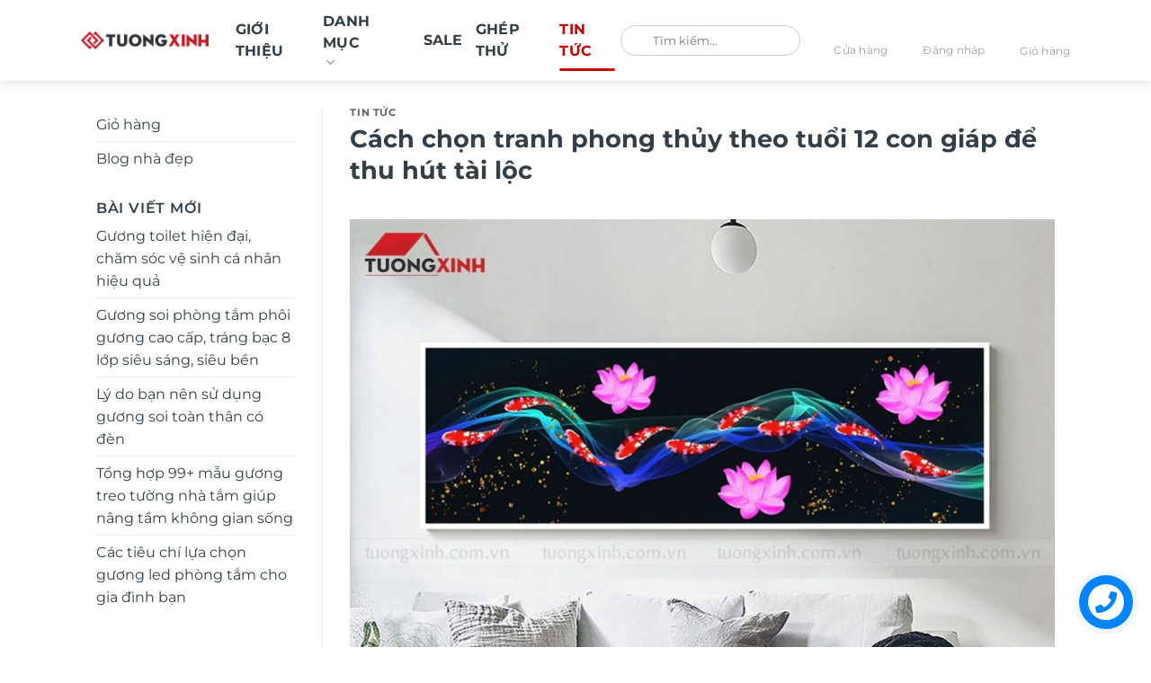

--- FILE ---
content_type: text/html; charset=UTF-8
request_url: https://tuongxinh.com.vn/cach-chon-tranh-phong-thuy-theo-tuoi-12-con-giap-de-thu-hut-tai-loc/
body_size: 48871
content:
<!DOCTYPE html>
<html lang="vi" prefix="og: https://ogp.me/ns#" class="loading-site no-js">
<head><meta charset="UTF-8" /><script>if(navigator.userAgent.match(/MSIE|Internet Explorer/i)||navigator.userAgent.match(/Trident\/7\..*?rv:11/i)){var href=document.location.href;if(!href.match(/[?&]nowprocket/)){if(href.indexOf("?")==-1){if(href.indexOf("#")==-1){document.location.href=href+"?nowprocket=1"}else{document.location.href=href.replace("#","?nowprocket=1#")}}else{if(href.indexOf("#")==-1){document.location.href=href+"&nowprocket=1"}else{document.location.href=href.replace("#","&nowprocket=1#")}}}}</script><script>(()=>{class RocketLazyLoadScripts{constructor(){this.v="2.0.3",this.userEvents=["keydown","keyup","mousedown","mouseup","mousemove","mouseover","mouseenter","mouseout","mouseleave","touchmove","touchstart","touchend","touchcancel","wheel","click","dblclick","input","visibilitychange"],this.attributeEvents=["onblur","onclick","oncontextmenu","ondblclick","onfocus","onmousedown","onmouseenter","onmouseleave","onmousemove","onmouseout","onmouseover","onmouseup","onmousewheel","onscroll","onsubmit"]}async t(){this.i(),this.o(),/iP(ad|hone)/.test(navigator.userAgent)&&this.h(),this.u(),this.l(this),this.m(),this.k(this),this.p(this),this._(),await Promise.all([this.R(),this.L()]),this.lastBreath=Date.now(),this.S(this),this.P(),this.D(),this.O(),this.M(),await this.C(this.delayedScripts.normal),await this.C(this.delayedScripts.defer),await this.C(this.delayedScripts.async),this.F("domReady"),await this.T(),await this.j(),await this.I(),this.F("windowLoad"),await this.A(),window.dispatchEvent(new Event("rocket-allScriptsLoaded")),this.everythingLoaded=!0,this.lastTouchEnd&&await new Promise((t=>setTimeout(t,500-Date.now()+this.lastTouchEnd))),this.H(),this.F("all"),this.U(),this.W()}i(){this.CSPIssue=sessionStorage.getItem("rocketCSPIssue"),document.addEventListener("securitypolicyviolation",(t=>{this.CSPIssue||"script-src-elem"!==t.violatedDirective||"data"!==t.blockedURI||(this.CSPIssue=!0,sessionStorage.setItem("rocketCSPIssue",!0))}),{isRocket:!0})}o(){window.addEventListener("pageshow",(t=>{this.persisted=t.persisted,this.realWindowLoadedFired=!0}),{isRocket:!0}),window.addEventListener("pagehide",(()=>{this.onFirstUserAction=null}),{isRocket:!0})}h(){let t;function e(e){t=e}window.addEventListener("touchstart",e,{isRocket:!0}),window.addEventListener("touchend",(function i(o){Math.abs(o.changedTouches[0].pageX-t.changedTouches[0].pageX)<10&&Math.abs(o.changedTouches[0].pageY-t.changedTouches[0].pageY)<10&&o.timeStamp-t.timeStamp<200&&(o.target.dispatchEvent(new PointerEvent("click",{target:o.target,bubbles:!0,cancelable:!0,detail:1})),event.preventDefault(),window.removeEventListener("touchstart",e,{isRocket:!0}),window.removeEventListener("touchend",i,{isRocket:!0}))}),{isRocket:!0})}q(t){this.userActionTriggered||("mousemove"!==t.type||this.firstMousemoveIgnored?"keyup"===t.type||"mouseover"===t.type||"mouseout"===t.type||(this.userActionTriggered=!0,this.onFirstUserAction&&this.onFirstUserAction()):this.firstMousemoveIgnored=!0),"click"===t.type&&t.preventDefault(),this.savedUserEvents.length>0&&(t.stopPropagation(),t.stopImmediatePropagation()),"touchstart"===this.lastEvent&&"touchend"===t.type&&(this.lastTouchEnd=Date.now()),"click"===t.type&&(this.lastTouchEnd=0),this.lastEvent=t.type,this.savedUserEvents.push(t)}u(){this.savedUserEvents=[],this.userEventHandler=this.q.bind(this),this.userEvents.forEach((t=>window.addEventListener(t,this.userEventHandler,{passive:!1,isRocket:!0})))}U(){this.userEvents.forEach((t=>window.removeEventListener(t,this.userEventHandler,{passive:!1,isRocket:!0}))),this.savedUserEvents.forEach((t=>{t.target.dispatchEvent(new window[t.constructor.name](t.type,t))}))}m(){this.eventsMutationObserver=new MutationObserver((t=>{const e="return false";for(const i of t){if("attributes"===i.type){const t=i.target.getAttribute(i.attributeName);t&&t!==e&&(i.target.setAttribute("data-rocket-"+i.attributeName,t),i.target["rocket"+i.attributeName]=new Function("event",t),i.target.setAttribute(i.attributeName,e))}"childList"===i.type&&i.addedNodes.forEach((t=>{if(t.nodeType===Node.ELEMENT_NODE)for(const i of t.attributes)this.attributeEvents.includes(i.name)&&i.value&&""!==i.value&&(t.setAttribute("data-rocket-"+i.name,i.value),t["rocket"+i.name]=new Function("event",i.value),t.setAttribute(i.name,e))}))}})),this.eventsMutationObserver.observe(document,{subtree:!0,childList:!0,attributeFilter:this.attributeEvents})}H(){this.eventsMutationObserver.disconnect(),this.attributeEvents.forEach((t=>{document.querySelectorAll("[data-rocket-"+t+"]").forEach((e=>{e.setAttribute(t,e.getAttribute("data-rocket-"+t)),e.removeAttribute("data-rocket-"+t)}))}))}k(t){Object.defineProperty(HTMLElement.prototype,"onclick",{get(){return this.rocketonclick||null},set(e){this.rocketonclick=e,this.setAttribute(t.everythingLoaded?"onclick":"data-rocket-onclick","this.rocketonclick(event)")}})}S(t){function e(e,i){let o=e[i];e[i]=null,Object.defineProperty(e,i,{get:()=>o,set(s){t.everythingLoaded?o=s:e["rocket"+i]=o=s}})}e(document,"onreadystatechange"),e(window,"onload"),e(window,"onpageshow");try{Object.defineProperty(document,"readyState",{get:()=>t.rocketReadyState,set(e){t.rocketReadyState=e},configurable:!0}),document.readyState="loading"}catch(t){console.log("WPRocket DJE readyState conflict, bypassing")}}l(t){this.originalAddEventListener=EventTarget.prototype.addEventListener,this.originalRemoveEventListener=EventTarget.prototype.removeEventListener,this.savedEventListeners=[],EventTarget.prototype.addEventListener=function(e,i,o){o&&o.isRocket||!t.B(e,this)&&!t.userEvents.includes(e)||t.B(e,this)&&!t.userActionTriggered||e.startsWith("rocket-")||t.everythingLoaded?t.originalAddEventListener.call(this,e,i,o):t.savedEventListeners.push({target:this,remove:!1,type:e,func:i,options:o})},EventTarget.prototype.removeEventListener=function(e,i,o){o&&o.isRocket||!t.B(e,this)&&!t.userEvents.includes(e)||t.B(e,this)&&!t.userActionTriggered||e.startsWith("rocket-")||t.everythingLoaded?t.originalRemoveEventListener.call(this,e,i,o):t.savedEventListeners.push({target:this,remove:!0,type:e,func:i,options:o})}}F(t){"all"===t&&(EventTarget.prototype.addEventListener=this.originalAddEventListener,EventTarget.prototype.removeEventListener=this.originalRemoveEventListener),this.savedEventListeners=this.savedEventListeners.filter((e=>{let i=e.type,o=e.target||window;return"domReady"===t&&"DOMContentLoaded"!==i&&"readystatechange"!==i||("windowLoad"===t&&"load"!==i&&"readystatechange"!==i&&"pageshow"!==i||(this.B(i,o)&&(i="rocket-"+i),e.remove?o.removeEventListener(i,e.func,e.options):o.addEventListener(i,e.func,e.options),!1))}))}p(t){let e;function i(e){return t.everythingLoaded?e:e.split(" ").map((t=>"load"===t||t.startsWith("load.")?"rocket-jquery-load":t)).join(" ")}function o(o){function s(e){const s=o.fn[e];o.fn[e]=o.fn.init.prototype[e]=function(){return this[0]===window&&t.userActionTriggered&&("string"==typeof arguments[0]||arguments[0]instanceof String?arguments[0]=i(arguments[0]):"object"==typeof arguments[0]&&Object.keys(arguments[0]).forEach((t=>{const e=arguments[0][t];delete arguments[0][t],arguments[0][i(t)]=e}))),s.apply(this,arguments),this}}if(o&&o.fn&&!t.allJQueries.includes(o)){const e={DOMContentLoaded:[],"rocket-DOMContentLoaded":[]};for(const t in e)document.addEventListener(t,(()=>{e[t].forEach((t=>t()))}),{isRocket:!0});o.fn.ready=o.fn.init.prototype.ready=function(i){function s(){parseInt(o.fn.jquery)>2?setTimeout((()=>i.bind(document)(o))):i.bind(document)(o)}return t.realDomReadyFired?!t.userActionTriggered||t.fauxDomReadyFired?s():e["rocket-DOMContentLoaded"].push(s):e.DOMContentLoaded.push(s),o([])},s("on"),s("one"),s("off"),t.allJQueries.push(o)}e=o}t.allJQueries=[],o(window.jQuery),Object.defineProperty(window,"jQuery",{get:()=>e,set(t){o(t)}})}P(){const t=new Map;document.write=document.writeln=function(e){const i=document.currentScript,o=document.createRange(),s=i.parentElement;let n=t.get(i);void 0===n&&(n=i.nextSibling,t.set(i,n));const c=document.createDocumentFragment();o.setStart(c,0),c.appendChild(o.createContextualFragment(e)),s.insertBefore(c,n)}}async R(){return new Promise((t=>{this.userActionTriggered?t():this.onFirstUserAction=t}))}async L(){return new Promise((t=>{document.addEventListener("DOMContentLoaded",(()=>{this.realDomReadyFired=!0,t()}),{isRocket:!0})}))}async I(){return this.realWindowLoadedFired?Promise.resolve():new Promise((t=>{window.addEventListener("load",t,{isRocket:!0})}))}M(){this.pendingScripts=[];this.scriptsMutationObserver=new MutationObserver((t=>{for(const e of t)e.addedNodes.forEach((t=>{"SCRIPT"!==t.tagName||t.noModule||t.isWPRocket||this.pendingScripts.push({script:t,promise:new Promise((e=>{const i=()=>{const i=this.pendingScripts.findIndex((e=>e.script===t));i>=0&&this.pendingScripts.splice(i,1),e()};t.addEventListener("load",i,{isRocket:!0}),t.addEventListener("error",i,{isRocket:!0}),setTimeout(i,1e3)}))})}))})),this.scriptsMutationObserver.observe(document,{childList:!0,subtree:!0})}async j(){await this.J(),this.pendingScripts.length?(await this.pendingScripts[0].promise,await this.j()):this.scriptsMutationObserver.disconnect()}D(){this.delayedScripts={normal:[],async:[],defer:[]},document.querySelectorAll("script[type$=rocketlazyloadscript]").forEach((t=>{t.hasAttribute("data-rocket-src")?t.hasAttribute("async")&&!1!==t.async?this.delayedScripts.async.push(t):t.hasAttribute("defer")&&!1!==t.defer||"module"===t.getAttribute("data-rocket-type")?this.delayedScripts.defer.push(t):this.delayedScripts.normal.push(t):this.delayedScripts.normal.push(t)}))}async _(){await this.L();let t=[];document.querySelectorAll("script[type$=rocketlazyloadscript][data-rocket-src]").forEach((e=>{let i=e.getAttribute("data-rocket-src");if(i&&!i.startsWith("data:")){i.startsWith("//")&&(i=location.protocol+i);try{const o=new URL(i).origin;o!==location.origin&&t.push({src:o,crossOrigin:e.crossOrigin||"module"===e.getAttribute("data-rocket-type")})}catch(t){}}})),t=[...new Map(t.map((t=>[JSON.stringify(t),t]))).values()],this.N(t,"preconnect")}async $(t){if(await this.G(),!0!==t.noModule||!("noModule"in HTMLScriptElement.prototype))return new Promise((e=>{let i;function o(){(i||t).setAttribute("data-rocket-status","executed"),e()}try{if(navigator.userAgent.includes("Firefox/")||""===navigator.vendor||this.CSPIssue)i=document.createElement("script"),[...t.attributes].forEach((t=>{let e=t.nodeName;"type"!==e&&("data-rocket-type"===e&&(e="type"),"data-rocket-src"===e&&(e="src"),i.setAttribute(e,t.nodeValue))})),t.text&&(i.text=t.text),t.nonce&&(i.nonce=t.nonce),i.hasAttribute("src")?(i.addEventListener("load",o,{isRocket:!0}),i.addEventListener("error",(()=>{i.setAttribute("data-rocket-status","failed-network"),e()}),{isRocket:!0}),setTimeout((()=>{i.isConnected||e()}),1)):(i.text=t.text,o()),i.isWPRocket=!0,t.parentNode.replaceChild(i,t);else{const i=t.getAttribute("data-rocket-type"),s=t.getAttribute("data-rocket-src");i?(t.type=i,t.removeAttribute("data-rocket-type")):t.removeAttribute("type"),t.addEventListener("load",o,{isRocket:!0}),t.addEventListener("error",(i=>{this.CSPIssue&&i.target.src.startsWith("data:")?(console.log("WPRocket: CSP fallback activated"),t.removeAttribute("src"),this.$(t).then(e)):(t.setAttribute("data-rocket-status","failed-network"),e())}),{isRocket:!0}),s?(t.fetchPriority="high",t.removeAttribute("data-rocket-src"),t.src=s):t.src="data:text/javascript;base64,"+window.btoa(unescape(encodeURIComponent(t.text)))}}catch(i){t.setAttribute("data-rocket-status","failed-transform"),e()}}));t.setAttribute("data-rocket-status","skipped")}async C(t){const e=t.shift();return e?(e.isConnected&&await this.$(e),this.C(t)):Promise.resolve()}O(){this.N([...this.delayedScripts.normal,...this.delayedScripts.defer,...this.delayedScripts.async],"preload")}N(t,e){this.trash=this.trash||[];let i=!0;var o=document.createDocumentFragment();t.forEach((t=>{const s=t.getAttribute&&t.getAttribute("data-rocket-src")||t.src;if(s&&!s.startsWith("data:")){const n=document.createElement("link");n.href=s,n.rel=e,"preconnect"!==e&&(n.as="script",n.fetchPriority=i?"high":"low"),t.getAttribute&&"module"===t.getAttribute("data-rocket-type")&&(n.crossOrigin=!0),t.crossOrigin&&(n.crossOrigin=t.crossOrigin),t.integrity&&(n.integrity=t.integrity),t.nonce&&(n.nonce=t.nonce),o.appendChild(n),this.trash.push(n),i=!1}})),document.head.appendChild(o)}W(){this.trash.forEach((t=>t.remove()))}async T(){try{document.readyState="interactive"}catch(t){}this.fauxDomReadyFired=!0;try{await this.G(),document.dispatchEvent(new Event("rocket-readystatechange")),await this.G(),document.rocketonreadystatechange&&document.rocketonreadystatechange(),await this.G(),document.dispatchEvent(new Event("rocket-DOMContentLoaded")),await this.G(),window.dispatchEvent(new Event("rocket-DOMContentLoaded"))}catch(t){console.error(t)}}async A(){try{document.readyState="complete"}catch(t){}try{await this.G(),document.dispatchEvent(new Event("rocket-readystatechange")),await this.G(),document.rocketonreadystatechange&&document.rocketonreadystatechange(),await this.G(),window.dispatchEvent(new Event("rocket-load")),await this.G(),window.rocketonload&&window.rocketonload(),await this.G(),this.allJQueries.forEach((t=>t(window).trigger("rocket-jquery-load"))),await this.G();const t=new Event("rocket-pageshow");t.persisted=this.persisted,window.dispatchEvent(t),await this.G(),window.rocketonpageshow&&window.rocketonpageshow({persisted:this.persisted})}catch(t){console.error(t)}}async G(){Date.now()-this.lastBreath>45&&(await this.J(),this.lastBreath=Date.now())}async J(){return document.hidden?new Promise((t=>setTimeout(t))):new Promise((t=>requestAnimationFrame(t)))}B(t,e){return e===document&&"readystatechange"===t||(e===document&&"DOMContentLoaded"===t||(e===window&&"DOMContentLoaded"===t||(e===window&&"load"===t||e===window&&"pageshow"===t)))}static run(){(new RocketLazyLoadScripts).t()}}RocketLazyLoadScripts.run()})();</script>
	
	<link rel="profile" href="http://gmpg.org/xfn/11" />
	<link rel="pingback" href="https://tuongxinh.com.vn/xmlrpc.php" />

	<script type="rocketlazyloadscript">(function(html){html.className = html.className.replace(/\bno-js\b/,'js')})(document.documentElement);</script>
<meta name="viewport" content="width=device-width, initial-scale=1" />
<!-- Tối ưu hóa công cụ tìm kiếm bởi Rank Math - https://rankmath.com/ -->
<title>Cách chọn tranh phong thủy theo tuổi 12 con giáp để thu hút tài lộc - Tường Xinh Việt Nam</title>
<link crossorigin data-rocket-preconnect href="https://www.google-analytics.com" rel="preconnect">
<link crossorigin data-rocket-preconnect href="https://analytics.tiktok.com" rel="preconnect">
<link crossorigin data-rocket-preconnect href="https://www.googletagmanager.com" rel="preconnect">
<link crossorigin data-rocket-preconnect href="https://www.gstatic.com" rel="preconnect">
<link crossorigin data-rocket-preconnect href="https://connect.facebook.net" rel="preconnect">
<link crossorigin data-rocket-preconnect href="https://apis.google.com" rel="preconnect">
<link crossorigin data-rocket-preconnect href="https://www.youtube.com" rel="preconnect">
<link crossorigin data-rocket-preconnect href="https://www.google.com" rel="preconnect">
<link crossorigin data-rocket-preconnect href="https://unpkg.com" rel="preconnect">
<link crossorigin data-rocket-preconnect href="https://cdnjs.cloudflare.com" rel="preconnect">
<link crossorigin data-rocket-preconnect href="https://googleads.g.doubleclick.net" rel="preconnect">
<link crossorigin data-rocket-preload as="font" href="https://tuongxinh.com.vn/wp-content/themes/flatsome-child/assets/fonts/Montserrat-Regular.ttf" rel="preload"><link rel="preload" data-rocket-preload as="image" href="https://tuongxinh.com.vn/wp-content/uploads/2021/08/hinh-dai-dien-996x1080.jpg" imagesrcset="https://tuongxinh.com.vn/wp-content/uploads/2021/08/hinh-dai-dien-996x1080.jpg 996w, https://tuongxinh.com.vn/wp-content/uploads/2021/08/hinh-dai-dien-510x553.jpg 510w, https://tuongxinh.com.vn/wp-content/uploads/2021/08/hinh-dai-dien-800x867.jpg 800w, https://tuongxinh.com.vn/wp-content/uploads/2021/08/hinh-dai-dien-708x768.jpg 708w, https://tuongxinh.com.vn/wp-content/uploads/2021/08/hinh-dai-dien-768x833.jpg 768w, https://tuongxinh.com.vn/wp-content/uploads/2021/08/hinh-dai-dien-277x300.jpg 277w, https://tuongxinh.com.vn/wp-content/uploads/2021/08/hinh-dai-dien-300x325.jpg 300w, https://tuongxinh.com.vn/wp-content/uploads/2021/08/hinh-dai-dien-354x384.jpg 354w, https://tuongxinh.com.vn/wp-content/uploads/2021/08/hinh-dai-dien.jpg 1000w" imagesizes="(max-width: 996px) 100vw, 996px" fetchpriority="high">
<meta name="description" content="Tranh phong thủy theo tuổi"/>
<meta name="robots" content="follow, index, max-snippet:199, max-video-preview:1, max-image-preview:large"/>
<link rel="canonical" href="https://tuongxinh.com.vn/cach-chon-tranh-phong-thuy-theo-tuoi-12-con-giap-de-thu-hut-tai-loc/" />
<meta property="og:locale" content="vi_VN" />
<meta property="og:type" content="article" />
<meta property="og:title" content="Cách chọn tranh phong thủy theo tuổi 12 con giáp để thu hút tài lộc - Tường Xinh Việt Nam" />
<meta property="og:description" content="Tranh phong thủy theo tuổi" />
<meta property="og:url" content="https://tuongxinh.com.vn/cach-chon-tranh-phong-thuy-theo-tuoi-12-con-giap-de-thu-hut-tai-loc/" />
<meta property="og:site_name" content="Tường Xinh" />
<meta property="article:section" content="Tin tức" />
<meta property="og:updated_time" content="2021-08-16T21:28:47+07:00" />
<meta property="og:image" content="https://tuongxinh.com.vn/wp-content/uploads/2021/08/hinh-dai-dien.jpg" />
<meta property="og:image:secure_url" content="https://tuongxinh.com.vn/wp-content/uploads/2021/08/hinh-dai-dien.jpg" />
<meta property="og:image:width" content="1000" />
<meta property="og:image:height" content="1084" />
<meta property="og:image:alt" content="tranh phong thủy theo tuổi" />
<meta property="og:image:type" content="image/jpeg" />
<meta property="article:published_time" content="2021-08-16T21:28:30+07:00" />
<meta property="article:modified_time" content="2021-08-16T21:28:47+07:00" />
<meta name="twitter:card" content="summary_large_image" />
<meta name="twitter:title" content="Cách chọn tranh phong thủy theo tuổi 12 con giáp để thu hút tài lộc - Tường Xinh Việt Nam" />
<meta name="twitter:description" content="Tranh phong thủy theo tuổi" />
<meta name="twitter:image" content="https://tuongxinh.com.vn/wp-content/uploads/2021/08/hinh-dai-dien.jpg" />
<!-- /Plugin SEO WordPress Rank Math -->

<link rel='dns-prefetch' href='//www.google.com' />
<link rel='dns-prefetch' href='//use.fontawesome.com' />

<link rel='prefetch' href='https://tuongxinh.com.vn/wp-content/themes/flatsome/assets/js/flatsome.js?ver=e1ad26bd5672989785e1' />
<link rel='prefetch' href='https://tuongxinh.com.vn/wp-content/themes/flatsome/assets/js/chunk.slider.js?ver=3.19.13' />
<link rel='prefetch' href='https://tuongxinh.com.vn/wp-content/themes/flatsome/assets/js/chunk.popups.js?ver=3.19.13' />
<link rel='prefetch' href='https://tuongxinh.com.vn/wp-content/themes/flatsome/assets/js/chunk.tooltips.js?ver=3.19.13' />
<link rel='prefetch' href='https://tuongxinh.com.vn/wp-content/themes/flatsome/assets/js/woocommerce.js?ver=dd6035ce106022a74757' />
<link rel="alternate" type="application/rss+xml" title="Dòng thông tin Tường Xinh Việt Nam &raquo;" href="https://tuongxinh.com.vn/feed/" />
<link rel="alternate" type="application/rss+xml" title="Tường Xinh Việt Nam &raquo; Dòng bình luận" href="https://tuongxinh.com.vn/comments/feed/" />
<link rel="alternate" title="oNhúng (JSON)" type="application/json+oembed" href="https://tuongxinh.com.vn/wp-json/oembed/1.0/embed?url=https%3A%2F%2Ftuongxinh.com.vn%2Fcach-chon-tranh-phong-thuy-theo-tuoi-12-con-giap-de-thu-hut-tai-loc%2F" />
<link rel="alternate" title="oNhúng (XML)" type="text/xml+oembed" href="https://tuongxinh.com.vn/wp-json/oembed/1.0/embed?url=https%3A%2F%2Ftuongxinh.com.vn%2Fcach-chon-tranh-phong-thuy-theo-tuoi-12-con-giap-de-thu-hut-tai-loc%2F&#038;format=xml" />
<style id='wp-img-auto-sizes-contain-inline-css' type='text/css'>
img:is([sizes=auto i],[sizes^="auto," i]){contain-intrinsic-size:3000px 1500px}
/*# sourceURL=wp-img-auto-sizes-contain-inline-css */
</style>
<style id='font-awesome-svg-styles-default-inline-css' type='text/css'>
.svg-inline--fa {
  display: inline-block;
  height: 1em;
  overflow: visible;
  vertical-align: -.125em;
}
/*# sourceURL=font-awesome-svg-styles-default-inline-css */
</style>
<link data-minify="1" rel='stylesheet' id='font-awesome-svg-styles-css' href='https://tuongxinh.com.vn/wp-content/cache/min/1/wp-content/uploads/font-awesome/v6.6.0/css/svg-with-js.css?ver=1768445640' type='text/css' media='all' />
<style id='font-awesome-svg-styles-inline-css' type='text/css'>
   .wp-block-font-awesome-icon svg::before,
   .wp-rich-text-font-awesome-icon svg::before {content: unset;}
/*# sourceURL=font-awesome-svg-styles-inline-css */
</style>
<link data-minify="1" rel='stylesheet' id='cr-frontend-css-css' href='https://tuongxinh.com.vn/wp-content/cache/background-css/1/tuongxinh.com.vn/wp-content/cache/min/1/wp-content/plugins/customer-reviews-woocommerce/css/frontend.css?ver=1768445640&wpr_t=1769138557' type='text/css' media='all' />
<link data-minify="1" rel='stylesheet' id='wdp-style-css' href='https://tuongxinh.com.vn/wp-content/cache/min/1/wp-content/plugins/aco-woo-dynamic-pricing/assets/css/frontend.css?ver=1768445640' type='text/css' media='all' />
<style id='woocommerce-inline-inline-css' type='text/css'>
.woocommerce form .form-row .required { visibility: visible; }
/*# sourceURL=woocommerce-inline-inline-css */
</style>
<link rel='stylesheet' id='fancybox_css-css' href='https://tuongxinh.com.vn/wp-content/themes/flatsome-child/assets/css/jquery-fancybox-min.css?ver=6.9' type='text/css' media='all' />
<link data-minify="1" rel='stylesheet' id='font_css-css' href='https://tuongxinh.com.vn/wp-content/cache/min/1/wp-content/themes/flatsome-child/assets/css/font.css?ver=1768445640' type='text/css' media='all' />
<link data-minify="1" rel='stylesheet' id='swiper_css-css' href='https://tuongxinh.com.vn/wp-content/cache/min/1/wp-content/themes/flatsome-child/assets/css/swiper.css?ver=1768445640' type='text/css' media='all' />
<link data-minify="1" rel='stylesheet' id='main_css-css' href='https://tuongxinh.com.vn/wp-content/cache/background-css/1/tuongxinh.com.vn/wp-content/cache/min/1/wp-content/themes/flatsome-child/assets/css/main.css?ver=1768445640&wpr_t=1769138557' type='text/css' media='all' />
<link data-minify="1" rel='stylesheet' id='font-awesome-official-css' href='https://tuongxinh.com.vn/wp-content/cache/min/1/releases/v6.6.0/css/all.css?ver=1768445641' type='text/css' media='all' crossorigin="anonymous" />
<link rel='stylesheet' id='photoswipe-css' href='https://tuongxinh.com.vn/wp-content/cache/background-css/1/tuongxinh.com.vn/wp-content/plugins/woocommerce/assets/css/photoswipe/photoswipe.min.css?ver=10.4.3&wpr_t=1769138557' type='text/css' media='all' />
<link rel='stylesheet' id='photoswipe-default-skin-css' href='https://tuongxinh.com.vn/wp-content/cache/background-css/1/tuongxinh.com.vn/wp-content/plugins/woocommerce/assets/css/photoswipe/default-skin/default-skin.min.css?ver=10.4.3&wpr_t=1769138557' type='text/css' media='all' />
<link data-minify="1" rel='stylesheet' id='flatsome-main-css' href='https://tuongxinh.com.vn/wp-content/cache/background-css/1/tuongxinh.com.vn/wp-content/cache/min/1/wp-content/themes/flatsome/assets/css/flatsome.css?ver=1768445641&wpr_t=1769138557' type='text/css' media='all' />
<style id='flatsome-main-inline-css' type='text/css'>
@font-face {
				font-family: "fl-icons";
				font-display: block;
				src: url(https://tuongxinh.com.vn/wp-content/themes/flatsome/assets/css/icons/fl-icons.eot?v=3.19.13);
				src:
					url(https://tuongxinh.com.vn/wp-content/themes/flatsome/assets/css/icons/fl-icons.eot#iefix?v=3.19.13) format("embedded-opentype"),
					url(https://tuongxinh.com.vn/wp-content/themes/flatsome/assets/css/icons/fl-icons.woff2?v=3.19.13) format("woff2"),
					url(https://tuongxinh.com.vn/wp-content/themes/flatsome/assets/css/icons/fl-icons.ttf?v=3.19.13) format("truetype"),
					url(https://tuongxinh.com.vn/wp-content/themes/flatsome/assets/css/icons/fl-icons.woff?v=3.19.13) format("woff"),
					url(https://tuongxinh.com.vn/wp-content/themes/flatsome/assets/css/icons/fl-icons.svg?v=3.19.13#fl-icons) format("svg");
			}
/*# sourceURL=flatsome-main-inline-css */
</style>
<link data-minify="1" rel='stylesheet' id='flatsome-shop-css' href='https://tuongxinh.com.vn/wp-content/cache/min/1/wp-content/themes/flatsome/assets/css/flatsome-shop.css?ver=1768445641' type='text/css' media='all' />
<link data-minify="1" rel='stylesheet' id='flatsome-style-css' href='https://tuongxinh.com.vn/wp-content/cache/background-css/1/tuongxinh.com.vn/wp-content/cache/min/1/wp-content/themes/flatsome-child/style.css?ver=1768445641&wpr_t=1769138557' type='text/css' media='all' />
<link data-minify="1" rel='stylesheet' id='font-awesome-official-v4shim-css' href='https://tuongxinh.com.vn/wp-content/cache/min/1/releases/v6.6.0/css/v4-shims.css?ver=1768445641' type='text/css' media='all' crossorigin="anonymous" />
<link rel='stylesheet' id='jquery.contactus.css-css' href='https://tuongxinh.com.vn/wp-content/cache/background-css/1/tuongxinh.com.vn/wp-content/plugins/ar-contactus-1/res/css/jquery.contactus.min.css?ver=1.6.3&wpr_t=1769138557' type='text/css' media='all' />
<link data-minify="1" rel='stylesheet' id='contactus.generated.desktop.css-css' href='https://tuongxinh.com.vn/wp-content/cache/min/1/wp-content/plugins/ar-contactus-1/res/css/generated-desktop.css?ver=1768445641' type='text/css' media='all' />
<link data-minify="1" rel='stylesheet' id='contactus.fa.css-css' href='https://tuongxinh.com.vn/wp-content/cache/min/1/releases/v5.8.1/css/all.css?ver=1768445641' type='text/css' media='all' />
<script type="rocketlazyloadscript" data-rocket-type="text/javascript">
            window._nslDOMReady = (function () {
                const executedCallbacks = new Set();
            
                return function (callback) {
                    /**
                    * Third parties might dispatch DOMContentLoaded events, so we need to ensure that we only run our callback once!
                    */
                    if (executedCallbacks.has(callback)) return;
            
                    const wrappedCallback = function () {
                        if (executedCallbacks.has(callback)) return;
                        executedCallbacks.add(callback);
                        callback();
                    };
            
                    if (document.readyState === "complete" || document.readyState === "interactive") {
                        wrappedCallback();
                    } else {
                        document.addEventListener("DOMContentLoaded", wrappedCallback);
                    }
                };
            })();
        </script><script type="text/javascript" src="https://tuongxinh.com.vn/wp-includes/js/jquery/jquery.min.js?ver=3.7.1" id="jquery-core-js" data-rocket-defer defer></script>
<script type="text/javascript" src="https://tuongxinh.com.vn/wp-includes/js/jquery/jquery-migrate.min.js?ver=3.4.1" id="jquery-migrate-js" data-rocket-defer defer></script>
<script type="text/javascript" id="awd-script-js-extra">
/* <![CDATA[ */
var awdajaxobject = {"url":"https://tuongxinh.com.vn/wp-admin/admin-ajax.php","nonce":"683334fad4","priceGroup":"","dynamicPricing":"","variablePricing":"","thousandSeparator":".","decimalSeparator":","};
//# sourceURL=awd-script-js-extra
/* ]]> */
</script>
<script data-minify="1" type="text/javascript" src="https://tuongxinh.com.vn/wp-content/cache/min/1/wp-content/plugins/aco-woo-dynamic-pricing/assets/js/frontend.js?ver=1768445642" id="awd-script-js" data-rocket-defer defer></script>
<script data-minify="1" type="text/javascript" src="https://tuongxinh.com.vn/wp-content/cache/min/1/wp-content/plugins/recaptcha-woo/js/rcfwc.js?ver=1768445642" id="rcfwc-js-js" defer="defer" data-wp-strategy="defer"></script>
<script type="rocketlazyloadscript" data-rocket-type="text/javascript" data-rocket-src="https://www.google.com/recaptcha/api.js?hl=vi" id="recaptcha-js" defer="defer" data-wp-strategy="defer"></script>
<script type="text/javascript" src="https://tuongxinh.com.vn/wp-content/plugins/woocommerce/assets/js/jquery-blockui/jquery.blockUI.min.js?ver=2.7.0-wc.10.4.3" id="wc-jquery-blockui-js" data-wp-strategy="defer" data-rocket-defer defer></script>
<script type="text/javascript" id="wc-add-to-cart-js-extra">
/* <![CDATA[ */
var wc_add_to_cart_params = {"ajax_url":"/wp-admin/admin-ajax.php","wc_ajax_url":"/?wc-ajax=%%endpoint%%","i18n_view_cart":"Xem gi\u1ecf h\u00e0ng","cart_url":"https://tuongxinh.com.vn/thanh-toan/","is_cart":"","cart_redirect_after_add":"no"};
//# sourceURL=wc-add-to-cart-js-extra
/* ]]> */
</script>
<script type="text/javascript" src="https://tuongxinh.com.vn/wp-content/plugins/woocommerce/assets/js/frontend/add-to-cart.min.js?ver=10.4.3" id="wc-add-to-cart-js" defer="defer" data-wp-strategy="defer"></script>
<script type="text/javascript" src="https://tuongxinh.com.vn/wp-content/plugins/woocommerce/assets/js/js-cookie/js.cookie.min.js?ver=2.1.4-wc.10.4.3" id="wc-js-cookie-js" data-wp-strategy="defer" data-rocket-defer defer></script>
<script type="text/javascript" src="https://tuongxinh.com.vn/wp-content/plugins/woocommerce/assets/js/photoswipe/photoswipe.min.js?ver=4.1.1-wc.10.4.3" id="wc-photoswipe-js" defer="defer" data-wp-strategy="defer"></script>
<script type="text/javascript" src="https://tuongxinh.com.vn/wp-content/plugins/woocommerce/assets/js/photoswipe/photoswipe-ui-default.min.js?ver=4.1.1-wc.10.4.3" id="wc-photoswipe-ui-default-js" defer="defer" data-wp-strategy="defer"></script>
<script data-minify="1" type="text/javascript" src="https://tuongxinh.com.vn/wp-content/cache/min/1/wp-content/plugins/ar-contactus-1/res/js/scripts.js?ver=1768445642" id="jquery.contactus.scripts-js" data-rocket-defer defer></script>
<link rel="https://api.w.org/" href="https://tuongxinh.com.vn/wp-json/" /><link rel="alternate" title="JSON" type="application/json" href="https://tuongxinh.com.vn/wp-json/wp/v2/posts/38467" /><link rel="EditURI" type="application/rsd+xml" title="RSD" href="https://tuongxinh.com.vn/xmlrpc.php?rsd" />
<meta name="generator" content="WordPress 6.9" />
<meta name="generator" content="WooCommerce 10.4.3" />
<link rel='shortlink' href='https://tuongxinh.com.vn/?p=38467' />

<!-- This website runs the Product Feed PRO for WooCommerce by AdTribes.io plugin - version woocommercesea_option_installed_version -->
<style type="text/css">
span.wcmmq_prefix {
    float: left;
    padding: 10px;
    margin: 0;
}
</style>
<meta name="viewport" content="width=device-width, initial-scale=1.0, maximum-scale=1.0, user-scalable=0" />
<meta name="google-site-verification" content="KySjPx-NymlrQNIv4zrQT5Z_xnxHjY3timxJpbVERd4" />
<!-- Google Tag Manager -->
<script type="rocketlazyloadscript">(function(w,d,s,l,i){w[l]=w[l]||[];w[l].push({'gtm.start':
new Date().getTime(),event:'gtm.js'});var f=d.getElementsByTagName(s)[0],
j=d.createElement(s),dl=l!='dataLayer'?'&l='+l:'';j.async=true;j.src=
'https://www.googletagmanager.com/gtm.js?id='+i+dl;f.parentNode.insertBefore(j,f);
})(window,document,'script','dataLayer','GTM-M4GGWCQ');</script>
<!-- End Google Tag Manager -->


    <!-- Google Tag Manager (noscript) -->
<noscript><iframe src="https://www.googletagmanager.com/ns.html?id=GTM-M4GGWCQ"
height="0" width="0" style="display:none;visibility:hidden"></iframe></noscript>
<!-- End Google Tag Manager (noscript) -->

<script type="rocketlazyloadscript">
  window.fbAsyncInit = function() {
    FB.init({
      appId      : '190397151605613',
      xfbml      : true,
      version    : 'v5.0'
    });
    FB.AppEvents.logPageView();
  };

  (function(d, s, id){
     var js, fjs = d.getElementsByTagName(s)[0];
     if (d.getElementById(id)) {return;}
     js = d.createElement(s); js.id = id;
     js.src = "https://connect.facebook.net/en_US/sdk.js";
     fjs.parentNode.insertBefore(js, fjs);
   }(document, 'script', 'facebook-jssdk'));
</script>


<meta name="p:domain_verify" content="00afd970296fe5f9ce19194b7b2e5165"/>

<meta name="google-site-verification" content="MmrEyXwklGGzspoSJEHn9K7nTeh36_RbH4MRCqP6hFE" />

<div id="fb-root"></div>
<script type="rocketlazyloadscript" async defer crossorigin="anonymous" data-rocket-src="https://connect.facebook.net/vi_VN/sdk.js#xfbml=1&version=v14.0&appId=1035608726501851&autoLogAppEvents=1" nonce="BsVi9ofz"></script>

<meta name="p:domain_verify" content="6e342fff2e9391cb61e9c12d3de83eea"/>

<!-- Meta Pixel Code -->
<script type="rocketlazyloadscript">
!function(f,b,e,v,n,t,s)
{if(f.fbq)return;n=f.fbq=function(){n.callMethod?
n.callMethod.apply(n,arguments):n.queue.push(arguments)};
if(!f._fbq)f._fbq=n;n.push=n;n.loaded=!0;n.version='2.0';
n.queue=[];t=b.createElement(e);t.async=!0;
t.src=v;s=b.getElementsByTagName(e)[0];
s.parentNode.insertBefore(t,s)}(window, document,'script',
'https://connect.facebook.net/en_US/fbevents.js');
fbq('init', '699244769059156');
fbq('track', 'PageView');
</script>
<noscript><img height="1" width="1" style="display:none"
src="https://www.facebook.com/tr?id=699244769059156&ev=PageView&noscript=1"
/></noscript>
<!-- End Meta Pixel Code -->	<noscript><style>.woocommerce-product-gallery{ opacity: 1 !important; }</style></noscript>
	

<script type="application/ld+json" class="saswp-schema-markup-output">
[{"@context":"https:\/\/schema.org\/","@type":"VideoObject","@id":"https:\/\/tuongxinh.com.vn\/cach-chon-tranh-phong-thuy-theo-tuoi-12-con-giap-de-thu-hut-tai-loc\/#videoobject","url":"https:\/\/tuongxinh.com.vn\/cach-chon-tranh-phong-thuy-theo-tuoi-12-con-giap-de-thu-hut-tai-loc\/","headline":"C\u00e1ch ch\u1ecdn tranh phong th\u1ee7y theo tu\u1ed5i 12 con gi\u00e1p \u0111\u1ec3 thu h\u00fat t\u00e0i l\u1ed9c - T\u01b0\u1eddng Xinh Vi\u1ec7t Nam","datePublished":"2021-08-16T21:28:30+07:00","dateModified":"2021-08-16T21:28:47+07:00","description":"Tranh phong th\u1ee7y theo tu\u1ed5i Treo tranh phong th\u1ee7y trong nh\u00e0 kh\u00f4ng ch\u1ec9 gi\u00fap trang ho\u00e0ng cho ng\u00f4i nh\u00e0 c\u1ee7a b\u1ea1n m\u00e0 c\u00f2n \u0111em \u0111\u1ebfn t\u00e0i l\u1ed9c, b\u00ecnh an cho m\u1ecdi ng\u01b0\u1eddi trong gia \u0111\u00ecnh. Tuy nhi\u00ean vi\u1ec7c treo tranh c\u0169ng c\u1ea7n tu\u00e2n theo quy t\u1eafc ph\u00f2ng th\u1ee7 m\u1edbi c\u00f3 th\u1ec3 c\u00f3 \u0111\u01b0\u1ee3c hi\u1ec7u qu\u1ea3","transcript":"Tranh phong th\u1ee7y theo tu\u1ed5i        Treo tranh phong th\u1ee7y trong nh\u00e0 kh\u00f4ng ch\u1ec9 gi\u00fap trang ho\u00e0ng cho ng\u00f4i nh\u00e0 c\u1ee7a b\u1ea1n m\u00e0 c\u00f2n \u0111em \u0111\u1ebfn t\u00e0i l\u1ed9c, b\u00ecnh an cho m\u1ecdi ng\u01b0\u1eddi trong gia \u0111\u00ecnh. Tuy nhi\u00ean vi\u1ec7c treo tranh c\u0169ng c\u1ea7n tu\u00e2n theo quy t\u1eafc ph\u00f2ng th\u1ee7 m\u1edbi c\u00f3 th\u1ec3 c\u00f3 \u0111\u01b0\u1ee3c hi\u1ec7u qu\u1ea3 t\u1ed1t nh\u1ea5t. V\u00ec th\u1ebf h\u00e3y \u0111\u1ec3 T\u01b0\u1eddng Xinh h\u01b0\u1edbng d\u1eabn c\u00e1c b\u1ea1n c\u00e1ch ch\u1ecdn tranh phong theo tu\u1ed5i c\u1ee7a gia ch\u1ee7 nh\u00e9.  1. Ch\u1ecdn tranh phong th\u1ee7y cho ng\u01b0\u1eddi tu\u1ed5i T\u00fd  C\u1ea7m tinh con gi\u00e1p n\u0103ng n\u1ed5 v\u00e0 \u01b0a v\u1eadn \u0111\u1ed9ng, ng\u01b0\u1eddi tu\u1ed5i T\u00fd n\u00ean treo c\u00e1c lo\u1ea1i tranh phong th\u1ee7y th\u1ec3 hi\u1ec7n s\u1ef1 h\u00f9ng v\u0129 b\u1ec1 th\u1ebf, tranh n\u01b0\u1edbc ch\u1ea3y, hay tranh r\u1ed3ng cu\u1ed9n s\u1ebd \u0111em \u0111\u1ebfn t\u00e0i v\u1eadn cho gia ch\u1ee7.      2. Ch\u1ecdn tranh phong th\u1ee7y cho ng\u01b0\u1eddi tu\u1ed5i S\u1eedu  Con tr\u00e2u l\u00e0 bi\u1ec3u t\u01b0\u1ee3ng cho s\u1ef1 c\u1ea7n m\u1eabn v\u00ec th\u1ebf ng\u01b0\u1eddi c\u1ea7m tinh S\u1eedu th\u00edch h\u1ee3p v\u1edbi nh\u1eefng b\u1ee9c tranh phong th\u1ee7y t\u0129nh l\u1eb7ng, y\u00ean b\u00ecnh nh\u01b0: phong c\u1ea3nh b\u1ed1n m\u00f9a, c\u00e2y c\u1ed1i chim mu\u00f4ng. L\u01b0u \u00fd n\u00ean treo tranh \u1edf h\u01b0\u1edbng Nam, tr\u01b0\u1eddng h\u1ee3p gia ch\u1ee7 m\u1ec7nh M\u1ed9c th\u00ec c\u00f3 th\u1ec3 treo \u1edf h\u01b0\u1edbng B\u1eafc. C\u00f3 nh\u01b0 v\u1eady b\u1ee9c tranh phong th\u1ee7y ph\u00f9 tr\u1ee3 cho con \u0111\u01b0\u1eddng c\u00f4ng danh c\u0169ng nh\u01b0 s\u1ee9c kh\u1ecfe cho gia \u0111\u00ecnh.      3. Ch\u1ecdn tranh phong th\u1ee7y cho ng\u01b0\u1eddi tu\u1ed5i D\u1ea7n  Nh\u1eefng ng\u01b0\u1eddi tu\u1ed5i D\u1ea7n n\u00ean ch\u1ecdn tranh phong th\u1ee7y h\u00ecnh n\u00fai \u0111\u1ed3i s\u1ebd ph\u00f9 h\u1ee3p v\u1edbi \u0111\u1ecba v\u1ecb ch\u00faa t\u1ec3 s\u01a1n l\u00e2m c\u1ee7a lo\u00e0i H\u1ed5. Nh\u1eefng b\u1ee9c tranh n\u00e0y s\u1ebd gi\u00fap \u00e1p ch\u1ebf hung kh\u00ed, t\u1ea1o th\u1ebf d\u1ef1a v\u1eefng ch\u1eafc cho gia ch\u1ee7.      4. Ch\u1ecdn tranh phong th\u1ee7y cho ng\u01b0\u1eddi tu\u1ed5i M\u00e3o  Tu\u1ed5i M\u00e3o n\u00ean treo tranh T\u00f9ng - C\u00fac - Tr\u00fac - Mai \u1edf ph\u00f2ng kh\u00e1ch v\u00e0 ph\u00f2ng l\u00e0m vi\u1ec7c theo h\u01b0\u1edbng \u0110\u00f4ng, T\u00e2y Nam s\u1ebd c\u00f3 \u0111\u01b0\u1ee3c may m\u1eafn ph\u00fa qu\u00fd.      5. Ch\u1ecdn tranh phong th\u1ee7y cho ng\u01b0\u1eddi tu\u1ed5i Th\u00ecn  R\u1ed3ng l\u00e0 con v\u1eadt duy nh\u1ea5t trong 12 con gi\u00e1p kh\u00f4ng c\u00f3 th\u1eadt, \u0111\u1ea1i di\u1ec7n cho s\u1ef1 quy\u1ec1n uy. Nh\u1eefng b\u1ee9c tranh phong th\u1ee7y nh\u01b0 hoa m\u1eabu \u0111\u01a1n hay thanh long h\u00ed th\u1ee7y s\u1ebd l\u00e0 l\u1ef1a ch\u1ecdn th\u00edch h\u1ee3p nh\u1ea5t cho con gi\u00e1p tu\u1ed5i n\u00e0y. Gia ch\u1ee7 n\u00ean treo tranh \u1edf ph\u00eda \u0110\u00f4ng \u0111\u1ec3 c\u00f3 \u0111\u01b0\u1ee3c s\u1ef1 cao qu\u00fd h\u01a1n ng\u01b0\u1eddi, s\u1ef1 nghi\u1ec7p ph\u00e1t tri\u1ec3n.      6. Ch\u1ecdn tranh phong th\u1ee7y cho ng\u01b0\u1eddi tu\u1ed5i T\u1ef5  Ng\u01b0\u1eddi tu\u1ed5i T\u1ef5 n\u00ean treo \u1edf ph\u00f2ng kh\u00e1ch tranh phong th\u1ee7y c\u00e1 ch\u00e9p ao sen, \u0111\u1ea1i b\u00e0ng tung c\u00e1nh ho\u1eb7c t\u00f9ng - h\u1ea1c s\u1ebd c\u00f3 \u0111\u01b0\u1ee3c ph\u00fa qu\u00fd vinh hoa. Tuy nhi\u00ean ch\u1ec9 n\u00ean treo tranh \u1edf ph\u00f2ng kh\u00e1ch, tr\u00e1nh xa ph\u00f2ng ng\u1ee7 hay ph\u00f2ng th\u1edd.      7. Ch\u1ecdn tranh phong th\u1ee7y cho ng\u01b0\u1eddi tu\u1ed5i Ng\u1ecd  Nh\u1eefng b\u1ee9c tranh phong th\u1ee7y nh\u01b0 c\u00e1 ch\u00e9p, t\u00f9ng b\u00e1ch tr\u00fac mai \u0111em \u0111\u1ebfn s\u1ef1 ph\u00f9 tr\u1ee3 v\u1ec1 tu\u1ed5i th\u1ecd cho ng\u01b0\u1eddi tu\u1ed5i Ng\u1ecd. N\u00ean treo tranh theo h\u01b0\u1edbng B\u1eafc, \u0110\u00f4ng Nam \u1edf \u0111\u1ea1i s\u1ea3nh ho\u1eb7c ph\u00f2ng kh\u00e1ch hay ph\u00f2ng l\u00e0m vi\u1ec7c.      8. Ch\u1ecdn tranh phong th\u1ee7y cho ng\u01b0\u1eddi tu\u1ed5i M\u00f9i  Ng\u01b0\u1eddi tu\u1ed5i D\u00ea \u0111\u01b0\u1ee3c coi l\u00e0 c\u00f3 duy\u00ean v\u1edbi Ph\u1eadt ph\u00e1p v\u00ec th\u1ebf n\u00ean ch\u1ecdn tranh phong th\u1ee7y theo ch\u1ee7 \u0111\u1ec1 Ph\u1eadt: tranh quan \u00e2m, tranh ch\u1eef Ph\u1eadt ho\u1eb7c tranh s\u01a1n th\u1ee7y h\u1eefu t\u00ecnh. C\u00f3 th\u1ec3 treo tranh \u1edf ph\u00f2ng kh\u00e1ch, ph\u00f2ng \u0111\u1ecdc ho\u1eb7c ph\u00f2ng ng\u1ee7 \u0111\u1ec1u s\u1ebd mang \u0111\u1ebfn t\u00e0i l\u1ed9c, qu\u00fd nh\u00e2n ph\u00f9 tr\u1ee3 cho gia ch\u1ee7.\u00a0      9. Ch\u1ecdn tranh phong th\u1ee7y cho ng\u01b0\u1eddi tu\u1ed5i Th\u00e2n  \u0110\u1ec3 c\u1ea7u b\u00ecnh an v\u00e0 ph\u00fac \u0111\u1ee9c cho gia \u0111\u00ecnh th\u00ec gia ch\u1ee7 n\u00ean l\u1ef1a ch\u1ecdn nh\u1eefng b\u1ee9c tranh phong th\u1ee7y li\u00ean quan \u0111\u1ebfn t\u00f9ng h\u1ea1c t\u00f9ng tr\u00fac v\u00e0 treo \u1edf h\u01b0\u1edbng \u0110\u00f4ng B\u1eafc.      10. Ch\u1ecdn tranh phong th\u1ee7y cho ng\u01b0\u1eddi tu\u1ed5i D\u1eadu  Tranh phong th\u1ee7y t\u1ed1t nh\u1ea5t cho ng\u01b0\u1eddi tu\u1ed5i D\u1eadu l\u00e0 Ph\u01b0\u1ee3ng Ho\u00e0ng, B\u00e1ch \u0110i\u1ec3u, Tam D\u01b0\u01a1ng ho\u1eb7c hoa m\u1eabu \u0111\u01a1n. Treo nh\u1eefng b\u1ee9c tranh n\u00e0y s\u1ebd gi\u00fap gia \u0111\u00ecnh \u1ea5m \u00eam, s\u1ef1 nghi\u1ec7p thu\u1eadn l\u1ee3i.      11. Ch\u1ecdn tranh phong th\u1ee7y cho ng\u01b0\u1eddi tu\u1ed5i Tu\u1ea5t  Nh\u1eefng b\u1ee9c tranh m\u1eabu \u0111\u01a1n s\u1ebd ph\u00f9 tr\u1ee3 cho ng\u01b0\u1eddi tu\u1ed5i Tu\u1ea5t c\u00f3 \u0111\u01b0\u1ee3c vinh hoa ph\u00fa qu\u00fd. Khi treo tranh n\u00ean l\u01b0u \u00fd d\u1ef1a theo m\u1ec7nh c\u1ee7a m\u00ecnh m\u00e0 ch\u1ecdn h\u01b0\u1edbng treo cho \u0111\u00fang.      12. Ch\u1ecdn tranh phong th\u1ee7y cho ng\u01b0\u1eddi tu\u1ed5i H\u1ee3i  Theo phong th\u1ee7y ng\u01b0\u1eddi tu\u1ed5i H\u1ee3i s\u1ebd th\u00edch h\u1ee3p nh\u1ea5t v\u1edbi tranh hoa c\u1ecf, chim mu\u00f4ng ho\u1eb7c tranh ch\u1eef. T\u00f9y theo b\u1ea3n m\u1ec7nh c\u1ee7a gia ch\u1ee7 m\u00e0 tranh c\u00f3 th\u1ec3 \u0111\u01b0\u1ee3c treo theo h\u01b0\u1edbng T\u00e2y Nam, \u0110\u00f4ng B\u1eafc ho\u1eb7c T\u00e2y B\u1eafc.        K\u1ebft lu\u1eadn:    Tr\u00ean \u0111\u00e2y, T\u01b0\u1eddng Xinh \u0111\u00e3 gi\u1edbi thi\u1ec7u v\u1edbi c\u00e1c b\u1ea1n nh\u1eefng m\u1eabu tranh phong th\u1ee7y ph\u00f9 h\u1ee3p nh\u1ea5t v\u1edbi 12 con gi\u00e1p. Ho\u1eb7c b\u1ea1n c\u00f3 th\u1ec3 li\u00ean h\u1ec7 tr\u1ef1c ti\u1ebfp v\u1edbi T\u01b0\u1eddng Xinh, ch\u00fang t\u00f4i s\u1ebd h\u1ed7 tr\u1ee3 b\u1ea1n ch\u1ecdn \u0111\u01b0\u1ee3c b\u1ee9c tranh phong th\u1ee7y ph\u00f9 h\u1ee3p v\u00e0 t\u1ed1t l\u00e0nh nh\u1ea5t cho gia \u0111\u00ecnh.  T\u01af\u1edcNG XINH  H\u00c0 N\u1ed8I: S\u1ed1 306 \u2013 308 L\u00ea Tr\u1ecdng T\u1ea5n, Qu\u1eadn Thanh Xu\u00e2n, H\u00e0 N\u1ed9i    \u0110I\u1ec6N THO\u1ea0I: O986.3O1131 \u2013 O899.825868    EMAIL: contact@tuongxinh.com.vn    WEBSITE: tuongxinh.com.vn\u00a0    &nbsp;","name":"C\u00e1ch ch\u1ecdn tranh phong th\u1ee7y theo tu\u1ed5i 12 con gi\u00e1p \u0111\u1ec3 thu h\u00fat t\u00e0i l\u1ed9c - T\u01b0\u1eddng Xinh Vi\u1ec7t Nam","uploadDate":"2021-08-16T21:28:30+07:00","thumbnailUrl":"https:\/\/tuongxinh.com.vn\/wp-content\/uploads\/2021\/08\/hinh-dai-dien-480x360.jpg","author":{"@type":"Person","name":"trananh","url":"https:\/\/tuongxinh.com.vn\/author\/trananh\/","sameAs":[],"image":{"@type":"ImageObject","url":"https:\/\/secure.gravatar.com\/avatar\/e0aae618208e8a66129a84a104ee5ff8e3dfe7dbe8120079d2639a71df1f7ef0?s=96&d=mm&r=g","height":96,"width":96}},"contentUrl":"https:\/\/www.youtube.com\/embed\/R-Uku53IQF0","embedUrl":"https:\/\/www.youtube.com\/embed\/R-Uku53IQF0"},

{"@context":"https:\/\/schema.org\/","@graph":[{"@context":"https:\/\/schema.org\/","@type":"SiteNavigationElement","@id":"https:\/\/tuongxinh.com.vn\/#gio-hang","name":"Gi\u1ecf h\u00e0ng","url":"https:\/\/tuongxinh.com.vn\/gio-hang\/"},{"@context":"https:\/\/schema.org\/","@type":"SiteNavigationElement","@id":"https:\/\/tuongxinh.com.vn\/#blog-nha-dep","name":"Blog nh\u00e0 \u0111\u1eb9p","url":"https:\/\/tuongxinh.com.vn\/tin-tuc\/"}]},

{"@context":"https:\/\/schema.org\/","@type":"BreadcrumbList","@id":"https:\/\/tuongxinh.com.vn\/cach-chon-tranh-phong-thuy-theo-tuoi-12-con-giap-de-thu-hut-tai-loc\/#breadcrumb","itemListElement":[{"@type":"ListItem","position":1,"item":{"@id":"https:\/\/tuongxinh.com.vn","name":"T\u01b0\u1eddng Xinh Vi\u1ec7t Nam"}},{"@type":"ListItem","position":2,"item":{"@id":"https:\/\/tuongxinh.com.vn\/tin-tuc\/","name":"Tin t\u1ee9c"}},{"@type":"ListItem","position":3,"item":{"@id":"https:\/\/tuongxinh.com.vn\/cach-chon-tranh-phong-thuy-theo-tuoi-12-con-giap-de-thu-hut-tai-loc\/","name":"C\u00e1ch ch\u1ecdn tranh phong th\u1ee7y theo tu\u1ed5i 12 con gi\u00e1p \u0111\u1ec3 thu h\u00fat t\u00e0i l\u1ed9c - T\u01b0\u1eddng Xinh Vi\u1ec7t Nam"}}]},

{"@context":"https:\/\/schema.org\/","@type":"Product","@id":"https:\/\/tuongxinh.com.vn\/cach-chon-tranh-phong-thuy-theo-tuoi-12-con-giap-de-thu-hut-tai-loc\/#Product","image":[{"@type":"ImageObject","@id":"https:\/\/tuongxinh.com.vn\/cach-chon-tranh-phong-thuy-theo-tuoi-12-con-giap-de-thu-hut-tai-loc\/#primaryimage","url":"https:\/\/tuongxinh.com.vn\/wp-content\/uploads\/2021\/08\/hinh-dai-dien-1200x1301.jpg","width":"1200","height":"1301","caption":"tranh phong th\u1ee7y theo tu\u1ed5i"},{"@type":"ImageObject","url":"https:\/\/tuongxinh.com.vn\/wp-content\/uploads\/2021\/08\/hinh-dai-dien-1200x900.jpg","width":"1200","height":"900","caption":"tranh phong th\u1ee7y theo tu\u1ed5i"},{"@type":"ImageObject","url":"https:\/\/tuongxinh.com.vn\/wp-content\/uploads\/2021\/08\/hinh-dai-dien-1200x675.jpg","width":"1200","height":"675","caption":"tranh phong th\u1ee7y theo tu\u1ed5i"},{"@type":"ImageObject","url":"https:\/\/tuongxinh.com.vn\/wp-content\/uploads\/2021\/08\/hinh-dai-dien-1000x1000.jpg","width":"1000","height":"1000","caption":"tranh phong th\u1ee7y theo tu\u1ed5i"},{"@type":"ImageObject","url":"https:\/\/tuongxinh.com.vn\/wp-content\/uploads\/2021\/08\/tranh-phong-thuy-tuoi-ty.jpg","width":960,"height":639,"caption":"tranh phong th\u1ee7y theo tu\u1ed5i"},{"@type":"ImageObject","url":"https:\/\/tuongxinh.com.vn\/wp-content\/uploads\/2021\/08\/tranh-phong-thuy-tuoi-suu.jpg","width":960,"height":609,"caption":"tranh phong th\u1ee7y theo tu\u1ed5i"},{"@type":"ImageObject","url":"https:\/\/tuongxinh.com.vn\/wp-content\/uploads\/2021\/08\/tranh-phong-thuy-tuoi-dan.jpg","width":800,"height":600,"caption":"tranh phong th\u1ee7y"},{"@type":"ImageObject","url":"https:\/\/tuongxinh.com.vn\/wp-content\/uploads\/2021\/08\/tranh-phong-thuy-tuoi-mao.jpg","width":960,"height":639,"caption":"tranh phong th\u1ee7y"},{"@type":"ImageObject","url":"https:\/\/tuongxinh.com.vn\/wp-content\/uploads\/2021\/08\/tranh-phong-thuy-tuoi-thin.jpg","width":749,"height":701,"caption":"tranh phong th\u1ee7y"},{"@type":"ImageObject","url":"https:\/\/tuongxinh.com.vn\/wp-content\/uploads\/2021\/08\/tranh-phong-thuy-tuoi-ty-1.jpg","width":1000,"height":1000,"caption":"tranh phong th\u1ee7y"},{"@type":"ImageObject","url":"https:\/\/tuongxinh.com.vn\/wp-content\/uploads\/2021\/08\/tranh-phong-thuy-tuoi-ngo.jpg","width":1493,"height":1493,"caption":"tranh phong th\u1ee7y theo tu\u1ed5i"},{"@type":"ImageObject","url":"https:\/\/tuongxinh.com.vn\/wp-content\/uploads\/2021\/08\/tranh-phong-thuy-tuoi-mui.jpg","width":1000,"height":863,"caption":"tranh phong th\u1ee7y theo tu\u1ed5i"},{"@type":"ImageObject","url":"https:\/\/tuongxinh.com.vn\/wp-content\/uploads\/2021\/08\/tranh-phong-thuy-tuoi-than.jpg","width":1000,"height":1000,"caption":"tranh phong th\u1ee7y theo tu\u1ed5i"},{"@type":"ImageObject","url":"https:\/\/tuongxinh.com.vn\/wp-content\/uploads\/2021\/08\/tranh-phong-thuy-tuoi-dau.jpg","width":1000,"height":1000,"caption":"tranh phong th\u1ee7y"},{"@type":"ImageObject","url":"https:\/\/tuongxinh.com.vn\/wp-content\/uploads\/2021\/08\/tranh-phong-thuy-tuoi-tuat.jpg","width":750,"height":592,"caption":"tranh phong th\u1ee7y"},{"@type":"ImageObject","url":"https:\/\/tuongxinh.com.vn\/wp-content\/uploads\/2021\/08\/tranh-phong-thuy-tuoi-hoi.jpg","width":1000,"height":923,"caption":"tranh phong th\u1ee7y"}]}]
</script>

<link rel="icon" href="https://tuongxinh.com.vn/wp-content/uploads/2024/02/cropped-logo-tuong-xinh-icon-100x100.png" sizes="32x32" />
<link rel="icon" href="https://tuongxinh.com.vn/wp-content/uploads/2024/02/cropped-logo-tuong-xinh-icon-480x480.png" sizes="192x192" />
<link rel="apple-touch-icon" href="https://tuongxinh.com.vn/wp-content/uploads/2024/02/cropped-logo-tuong-xinh-icon-480x480.png" />
<meta name="msapplication-TileImage" content="https://tuongxinh.com.vn/wp-content/uploads/2024/02/cropped-logo-tuong-xinh-icon-480x480.png" />
<style type="text/css">div.nsl-container[data-align="left"] {
    text-align: left;
}

div.nsl-container[data-align="center"] {
    text-align: center;
}

div.nsl-container[data-align="right"] {
    text-align: right;
}


div.nsl-container div.nsl-container-buttons a[data-plugin="nsl"] {
    text-decoration: none;
    box-shadow: none;
    border: 0;
}

div.nsl-container .nsl-container-buttons {
    display: flex;
    padding: 5px 0;
}

div.nsl-container.nsl-container-block .nsl-container-buttons {
    display: inline-grid;
    grid-template-columns: minmax(145px, auto);
}

div.nsl-container-block-fullwidth .nsl-container-buttons {
    flex-flow: column;
    align-items: center;
}

div.nsl-container-block-fullwidth .nsl-container-buttons a,
div.nsl-container-block .nsl-container-buttons a {
    flex: 1 1 auto;
    display: block;
    margin: 5px 0;
    width: 100%;
}

div.nsl-container-inline {
    margin: -5px;
    text-align: left;
}

div.nsl-container-inline .nsl-container-buttons {
    justify-content: center;
    flex-wrap: wrap;
}

div.nsl-container-inline .nsl-container-buttons a {
    margin: 5px;
    display: inline-block;
}

div.nsl-container-grid .nsl-container-buttons {
    flex-flow: row;
    align-items: center;
    flex-wrap: wrap;
}

div.nsl-container-grid .nsl-container-buttons a {
    flex: 1 1 auto;
    display: block;
    margin: 5px;
    max-width: 280px;
    width: 100%;
}

@media only screen and (min-width: 650px) {
    div.nsl-container-grid .nsl-container-buttons a {
        width: auto;
    }
}

div.nsl-container .nsl-button {
    cursor: pointer;
    vertical-align: top;
    border-radius: 4px;
}

div.nsl-container .nsl-button-default {
    color: #fff;
    display: flex;
}

div.nsl-container .nsl-button-icon {
    display: inline-block;
}

div.nsl-container .nsl-button-svg-container {
    flex: 0 0 auto;
    padding: 8px;
    display: flex;
    align-items: center;
}

div.nsl-container svg {
    height: 24px;
    width: 24px;
    vertical-align: top;
}

div.nsl-container .nsl-button-default div.nsl-button-label-container {
    margin: 0 24px 0 12px;
    padding: 10px 0;
    font-family: Helvetica, Arial, sans-serif;
    font-size: 16px;
    line-height: 20px;
    letter-spacing: .25px;
    overflow: hidden;
    text-align: center;
    text-overflow: clip;
    white-space: nowrap;
    flex: 1 1 auto;
    -webkit-font-smoothing: antialiased;
    -moz-osx-font-smoothing: grayscale;
    text-transform: none;
    display: inline-block;
}

div.nsl-container .nsl-button-google[data-skin="light"] {
    box-shadow: inset 0 0 0 1px #747775;
    color: #1f1f1f;
}

div.nsl-container .nsl-button-google[data-skin="dark"] {
    box-shadow: inset 0 0 0 1px #8E918F;
    color: #E3E3E3;
}

div.nsl-container .nsl-button-google[data-skin="neutral"] {
    color: #1F1F1F;
}

div.nsl-container .nsl-button-google div.nsl-button-label-container {
    font-family: "Roboto Medium", Roboto, Helvetica, Arial, sans-serif;
}

div.nsl-container .nsl-button-apple .nsl-button-svg-container {
    padding: 0 6px;
}

div.nsl-container .nsl-button-apple .nsl-button-svg-container svg {
    height: 40px;
    width: auto;
}

div.nsl-container .nsl-button-apple[data-skin="light"] {
    color: #000;
    box-shadow: 0 0 0 1px #000;
}

div.nsl-container .nsl-button-facebook[data-skin="white"] {
    color: #000;
    box-shadow: inset 0 0 0 1px #000;
}

div.nsl-container .nsl-button-facebook[data-skin="light"] {
    color: #1877F2;
    box-shadow: inset 0 0 0 1px #1877F2;
}

div.nsl-container .nsl-button-spotify[data-skin="white"] {
    color: #191414;
    box-shadow: inset 0 0 0 1px #191414;
}

div.nsl-container .nsl-button-apple div.nsl-button-label-container {
    font-size: 17px;
    font-family: -apple-system, BlinkMacSystemFont, "Segoe UI", Roboto, Helvetica, Arial, sans-serif, "Apple Color Emoji", "Segoe UI Emoji", "Segoe UI Symbol";
}

div.nsl-container .nsl-button-slack div.nsl-button-label-container {
    font-size: 17px;
    font-family: -apple-system, BlinkMacSystemFont, "Segoe UI", Roboto, Helvetica, Arial, sans-serif, "Apple Color Emoji", "Segoe UI Emoji", "Segoe UI Symbol";
}

div.nsl-container .nsl-button-slack[data-skin="light"] {
    color: #000000;
    box-shadow: inset 0 0 0 1px #DDDDDD;
}

div.nsl-container .nsl-button-tiktok[data-skin="light"] {
    color: #161823;
    box-shadow: 0 0 0 1px rgba(22, 24, 35, 0.12);
}


div.nsl-container .nsl-button-kakao {
    color: rgba(0, 0, 0, 0.85);
}

.nsl-clear {
    clear: both;
}

.nsl-container {
    clear: both;
}

.nsl-disabled-provider .nsl-button {
    filter: grayscale(1);
    opacity: 0.8;
}

/*Button align start*/

div.nsl-container-inline[data-align="left"] .nsl-container-buttons {
    justify-content: flex-start;
}

div.nsl-container-inline[data-align="center"] .nsl-container-buttons {
    justify-content: center;
}

div.nsl-container-inline[data-align="right"] .nsl-container-buttons {
    justify-content: flex-end;
}


div.nsl-container-grid[data-align="left"] .nsl-container-buttons {
    justify-content: flex-start;
}

div.nsl-container-grid[data-align="center"] .nsl-container-buttons {
    justify-content: center;
}

div.nsl-container-grid[data-align="right"] .nsl-container-buttons {
    justify-content: flex-end;
}

div.nsl-container-grid[data-align="space-around"] .nsl-container-buttons {
    justify-content: space-around;
}

div.nsl-container-grid[data-align="space-between"] .nsl-container-buttons {
    justify-content: space-between;
}

/* Button align end*/

/* Redirect */

#nsl-redirect-overlay {
    display: flex;
    flex-direction: column;
    justify-content: center;
    align-items: center;
    position: fixed;
    z-index: 1000000;
    left: 0;
    top: 0;
    width: 100%;
    height: 100%;
    backdrop-filter: blur(1px);
    background-color: RGBA(0, 0, 0, .32);;
}

#nsl-redirect-overlay-container {
    display: flex;
    flex-direction: column;
    justify-content: center;
    align-items: center;
    background-color: white;
    padding: 30px;
    border-radius: 10px;
}

#nsl-redirect-overlay-spinner {
    content: '';
    display: block;
    margin: 20px;
    border: 9px solid RGBA(0, 0, 0, .6);
    border-top: 9px solid #fff;
    border-radius: 50%;
    box-shadow: inset 0 0 0 1px RGBA(0, 0, 0, .6), 0 0 0 1px RGBA(0, 0, 0, .6);
    width: 40px;
    height: 40px;
    animation: nsl-loader-spin 2s linear infinite;
}

@keyframes nsl-loader-spin {
    0% {
        transform: rotate(0deg)
    }
    to {
        transform: rotate(360deg)
    }
}

#nsl-redirect-overlay-title {
    font-family: -apple-system, BlinkMacSystemFont, "Segoe UI", Roboto, Oxygen-Sans, Ubuntu, Cantarell, "Helvetica Neue", sans-serif;
    font-size: 18px;
    font-weight: bold;
    color: #3C434A;
}

#nsl-redirect-overlay-text {
    font-family: -apple-system, BlinkMacSystemFont, "Segoe UI", Roboto, Oxygen-Sans, Ubuntu, Cantarell, "Helvetica Neue", sans-serif;
    text-align: center;
    font-size: 14px;
    color: #3C434A;
}

/* Redirect END*/</style><style type="text/css">/* Notice fallback */
#nsl-notices-fallback {
    position: fixed;
    right: 10px;
    top: 10px;
    z-index: 10000;
}

.admin-bar #nsl-notices-fallback {
    top: 42px;
}

#nsl-notices-fallback > div {
    position: relative;
    background: #fff;
    border-left: 4px solid #fff;
    box-shadow: 0 1px 1px 0 rgba(0, 0, 0, .1);
    margin: 5px 15px 2px;
    padding: 1px 20px;
}

#nsl-notices-fallback > div.error {
    display: block;
    border-left-color: #dc3232;
}

#nsl-notices-fallback > div.updated {
    display: block;
    border-left-color: #46b450;
}

#nsl-notices-fallback p {
    margin: .5em 0;
    padding: 2px;
}

#nsl-notices-fallback > div:after {
    position: absolute;
    right: 5px;
    top: 5px;
    content: '\00d7';
    display: block;
    height: 16px;
    width: 16px;
    line-height: 16px;
    text-align: center;
    font-size: 20px;
    cursor: pointer;
}</style><style id="custom-css" type="text/css">:root {--primary-color: #c90000;--fs-color-primary: #c90000;--fs-color-secondary: #d26e4b;--fs-color-success: #7a9c59;--fs-color-alert: #b20000;--fs-experimental-link-color: #334862;--fs-experimental-link-color-hover: #111;}.tooltipster-base {--tooltip-color: #fff;--tooltip-bg-color: #000;}.off-canvas-right .mfp-content, .off-canvas-left .mfp-content {--drawer-width: 300px;}.off-canvas .mfp-content.off-canvas-cart {--drawer-width: 360px;}.container-width, .full-width .ubermenu-nav, .container, .row{max-width: 1920px}.row.row-collapse{max-width: 1890px}.row.row-small{max-width: 1912.5px}.row.row-large{max-width: 1950px}.header-main{height: 90px}#logo img{max-height: 90px}#logo{width:142px;}.header-bottom{min-height: 40px}.header-top{min-height: 36px}.transparent .header-main{height: 90px}.transparent #logo img{max-height: 90px}.has-transparent + .page-title:first-of-type,.has-transparent + #main > .page-title,.has-transparent + #main > div > .page-title,.has-transparent + #main .page-header-wrapper:first-of-type .page-title{padding-top: 140px;}.header.show-on-scroll,.stuck .header-main{height:42px!important}.stuck #logo img{max-height: 42px!important}.search-form{ width: 60%;}.header-bg-color {background-color: #ffffff}.header-bottom {background-color: #ffffff}.top-bar-nav > li > a{line-height: 16px }.header-main .nav > li > a{line-height: 24px }.stuck .header-main .nav > li > a{line-height: 24px }.header-bottom-nav > li > a{line-height: 16px }@media (max-width: 549px) {.header-main{height: 60px}#logo img{max-height: 60px}}.main-menu-overlay{background-color: #636363}.header-top{background-color:#333f48!important;}body{color: #333f48}h1,h2,h3,h4,h5,h6,.heading-font{color: #333f48;}.header:not(.transparent) .header-nav-main.nav > li > a {color: #333f48;}.header:not(.transparent) .header-nav-main.nav > li > a:hover,.header:not(.transparent) .header-nav-main.nav > li.active > a,.header:not(.transparent) .header-nav-main.nav > li.current > a,.header:not(.transparent) .header-nav-main.nav > li > a.active,.header:not(.transparent) .header-nav-main.nav > li > a.current{color: #c90000;}.header-nav-main.nav-line-bottom > li > a:before,.header-nav-main.nav-line-grow > li > a:before,.header-nav-main.nav-line > li > a:before,.header-nav-main.nav-box > li > a:hover,.header-nav-main.nav-box > li.active > a,.header-nav-main.nav-pills > li > a:hover,.header-nav-main.nav-pills > li.active > a{color:#FFF!important;background-color: #c90000;}.header:not(.transparent) .header-bottom-nav.nav > li > a{color: #000000;}.header:not(.transparent) .header-bottom-nav.nav > li > a:hover,.header:not(.transparent) .header-bottom-nav.nav > li.active > a,.header:not(.transparent) .header-bottom-nav.nav > li.current > a,.header:not(.transparent) .header-bottom-nav.nav > li > a.active,.header:not(.transparent) .header-bottom-nav.nav > li > a.current{color: #c90000;}.header-bottom-nav.nav-line-bottom > li > a:before,.header-bottom-nav.nav-line-grow > li > a:before,.header-bottom-nav.nav-line > li > a:before,.header-bottom-nav.nav-box > li > a:hover,.header-bottom-nav.nav-box > li.active > a,.header-bottom-nav.nav-pills > li > a:hover,.header-bottom-nav.nav-pills > li.active > a{color:#FFF!important;background-color: #c90000;}.has-equal-box-heights .box-image {padding-top: 100%;}.badge-inner.on-sale{background-color: rgba(255,255,255,0)}.badge-inner.new-bubble-auto{background-color: rgba(255,255,255,0)}.star-rating span:before,.star-rating:before, .woocommerce-page .star-rating:before, .stars a:hover:after, .stars a.active:after{color: #ffce3d}@media screen and (min-width: 550px){.products .box-vertical .box-image{min-width: 510px!important;width: 510px!important;}}.header-main .social-icons,.header-main .cart-icon strong,.header-main .menu-title,.header-main .header-button > .button.is-outline,.header-main .nav > li > a > i:not(.icon-angle-down){color: #333f48!important;}.header-main .header-button > .button.is-outline,.header-main .cart-icon strong:after,.header-main .cart-icon strong{border-color: #333f48!important;}.header-main .header-button > .button:not(.is-outline){background-color: #333f48!important;}.header-main .current-dropdown .cart-icon strong,.header-main .header-button > .button:hover,.header-main .header-button > .button:hover i,.header-main .header-button > .button:hover span{color:#FFF!important;}.header-main .menu-title:hover,.header-main .social-icons a:hover,.header-main .header-button > .button.is-outline:hover,.header-main .nav > li > a:hover > i:not(.icon-angle-down){color: #c90000!important;}.header-main .current-dropdown .cart-icon strong,.header-main .header-button > .button:hover{background-color: #c90000!important;}.header-main .current-dropdown .cart-icon strong:after,.header-main .current-dropdown .cart-icon strong,.header-main .header-button > .button:hover{border-color: #c90000!important;}.absolute-footer, html{background-color: #ffffff}.page-title-small + main .product-container > .row{padding-top:0;}.nav-vertical-fly-out > li + li {border-top-width: 1px; border-top-style: solid;}/* Custom CSS */.wp-gr .grw-row-xs {margin: 30px 0 !important;}.wp-gr.wpac {height: auto !important;}/* Custom CSS Mobile */@media (max-width: 549px){button#load-btn-re {font-size: 11px;}.nav-pagination>li>span,.nav-pagination>li>a {min-width: 22px;height: 22px;line-height: 22px;}ul.links li{margin: 0 2px}.wp-gr .grw-btns {display: none !important;}}.label-new.menu-item > a:after{content:"Mới";}.label-hot.menu-item > a:after{content:"Nổi bật";}.label-sale.menu-item > a:after{content:"Giảm giá";}.label-popular.menu-item > a:after{content:"Phổ biến";}</style>		<style type="text/css" id="wp-custom-css">
			[class*="paged-"] .category-description {
    display: none;
}
.term-description,.page-description {
    margin: 30px 0 ;
}
.woocommerce-product-gallery__image .video-fit::after {
    content: "";
    position: absolute;
    inset: 0;
    z-index: 2;
}
.woocommerce-variation-price {
    display: none;
}
.mfp-wrap.mfp-gallery.mfp-auto-cursor.mfp-ready {
    z-index: 999999;
}
.video_baner .banner-inner.fill {
    position: unset;
}

.video_baner .banner-bg.fill {
    position: unset;
}

.video_baner .video-overlay.no-click.fill.visible {
    position: unset;
    height: auto;
}

.video_baner video.video-bg.fill.visible {
    position: unset;
    height: auto;display: block;
}
body.archive.paged .video_baner {
    display: none;
}
.video_baner .banner {
	background-color: transparent !important
}
.single  .wdp_table_outter>h4,
.single table.wdp_table {
    display: none;
}		</style>
		<style id="kirki-inline-styles"></style><noscript><style id="rocket-lazyload-nojs-css">.rll-youtube-player, [data-lazy-src]{display:none !important;}</style></noscript><link data-minify="1" rel='stylesheet' id='wc-blocks-style-css' href='https://tuongxinh.com.vn/wp-content/cache/min/1/wp-content/plugins/woocommerce/assets/client/blocks/wc-blocks.css?ver=1768445641' type='text/css' media='all' />
<style id='global-styles-inline-css' type='text/css'>
:root{--wp--preset--aspect-ratio--square: 1;--wp--preset--aspect-ratio--4-3: 4/3;--wp--preset--aspect-ratio--3-4: 3/4;--wp--preset--aspect-ratio--3-2: 3/2;--wp--preset--aspect-ratio--2-3: 2/3;--wp--preset--aspect-ratio--16-9: 16/9;--wp--preset--aspect-ratio--9-16: 9/16;--wp--preset--color--black: #000000;--wp--preset--color--cyan-bluish-gray: #abb8c3;--wp--preset--color--white: #ffffff;--wp--preset--color--pale-pink: #f78da7;--wp--preset--color--vivid-red: #cf2e2e;--wp--preset--color--luminous-vivid-orange: #ff6900;--wp--preset--color--luminous-vivid-amber: #fcb900;--wp--preset--color--light-green-cyan: #7bdcb5;--wp--preset--color--vivid-green-cyan: #00d084;--wp--preset--color--pale-cyan-blue: #8ed1fc;--wp--preset--color--vivid-cyan-blue: #0693e3;--wp--preset--color--vivid-purple: #9b51e0;--wp--preset--color--primary: #c90000;--wp--preset--color--secondary: #d26e4b;--wp--preset--color--success: #7a9c59;--wp--preset--color--alert: #b20000;--wp--preset--gradient--vivid-cyan-blue-to-vivid-purple: linear-gradient(135deg,rgb(6,147,227) 0%,rgb(155,81,224) 100%);--wp--preset--gradient--light-green-cyan-to-vivid-green-cyan: linear-gradient(135deg,rgb(122,220,180) 0%,rgb(0,208,130) 100%);--wp--preset--gradient--luminous-vivid-amber-to-luminous-vivid-orange: linear-gradient(135deg,rgb(252,185,0) 0%,rgb(255,105,0) 100%);--wp--preset--gradient--luminous-vivid-orange-to-vivid-red: linear-gradient(135deg,rgb(255,105,0) 0%,rgb(207,46,46) 100%);--wp--preset--gradient--very-light-gray-to-cyan-bluish-gray: linear-gradient(135deg,rgb(238,238,238) 0%,rgb(169,184,195) 100%);--wp--preset--gradient--cool-to-warm-spectrum: linear-gradient(135deg,rgb(74,234,220) 0%,rgb(151,120,209) 20%,rgb(207,42,186) 40%,rgb(238,44,130) 60%,rgb(251,105,98) 80%,rgb(254,248,76) 100%);--wp--preset--gradient--blush-light-purple: linear-gradient(135deg,rgb(255,206,236) 0%,rgb(152,150,240) 100%);--wp--preset--gradient--blush-bordeaux: linear-gradient(135deg,rgb(254,205,165) 0%,rgb(254,45,45) 50%,rgb(107,0,62) 100%);--wp--preset--gradient--luminous-dusk: linear-gradient(135deg,rgb(255,203,112) 0%,rgb(199,81,192) 50%,rgb(65,88,208) 100%);--wp--preset--gradient--pale-ocean: linear-gradient(135deg,rgb(255,245,203) 0%,rgb(182,227,212) 50%,rgb(51,167,181) 100%);--wp--preset--gradient--electric-grass: linear-gradient(135deg,rgb(202,248,128) 0%,rgb(113,206,126) 100%);--wp--preset--gradient--midnight: linear-gradient(135deg,rgb(2,3,129) 0%,rgb(40,116,252) 100%);--wp--preset--font-size--small: 13px;--wp--preset--font-size--medium: 20px;--wp--preset--font-size--large: 36px;--wp--preset--font-size--x-large: 42px;--wp--preset--spacing--20: 0.44rem;--wp--preset--spacing--30: 0.67rem;--wp--preset--spacing--40: 1rem;--wp--preset--spacing--50: 1.5rem;--wp--preset--spacing--60: 2.25rem;--wp--preset--spacing--70: 3.38rem;--wp--preset--spacing--80: 5.06rem;--wp--preset--shadow--natural: 6px 6px 9px rgba(0, 0, 0, 0.2);--wp--preset--shadow--deep: 12px 12px 50px rgba(0, 0, 0, 0.4);--wp--preset--shadow--sharp: 6px 6px 0px rgba(0, 0, 0, 0.2);--wp--preset--shadow--outlined: 6px 6px 0px -3px rgb(255, 255, 255), 6px 6px rgb(0, 0, 0);--wp--preset--shadow--crisp: 6px 6px 0px rgb(0, 0, 0);}:where(body) { margin: 0; }.wp-site-blocks > .alignleft { float: left; margin-right: 2em; }.wp-site-blocks > .alignright { float: right; margin-left: 2em; }.wp-site-blocks > .aligncenter { justify-content: center; margin-left: auto; margin-right: auto; }:where(.is-layout-flex){gap: 0.5em;}:where(.is-layout-grid){gap: 0.5em;}.is-layout-flow > .alignleft{float: left;margin-inline-start: 0;margin-inline-end: 2em;}.is-layout-flow > .alignright{float: right;margin-inline-start: 2em;margin-inline-end: 0;}.is-layout-flow > .aligncenter{margin-left: auto !important;margin-right: auto !important;}.is-layout-constrained > .alignleft{float: left;margin-inline-start: 0;margin-inline-end: 2em;}.is-layout-constrained > .alignright{float: right;margin-inline-start: 2em;margin-inline-end: 0;}.is-layout-constrained > .aligncenter{margin-left: auto !important;margin-right: auto !important;}.is-layout-constrained > :where(:not(.alignleft):not(.alignright):not(.alignfull)){margin-left: auto !important;margin-right: auto !important;}body .is-layout-flex{display: flex;}.is-layout-flex{flex-wrap: wrap;align-items: center;}.is-layout-flex > :is(*, div){margin: 0;}body .is-layout-grid{display: grid;}.is-layout-grid > :is(*, div){margin: 0;}body{padding-top: 0px;padding-right: 0px;padding-bottom: 0px;padding-left: 0px;}a:where(:not(.wp-element-button)){text-decoration: none;}:root :where(.wp-element-button, .wp-block-button__link){background-color: #32373c;border-width: 0;color: #fff;font-family: inherit;font-size: inherit;font-style: inherit;font-weight: inherit;letter-spacing: inherit;line-height: inherit;padding-top: calc(0.667em + 2px);padding-right: calc(1.333em + 2px);padding-bottom: calc(0.667em + 2px);padding-left: calc(1.333em + 2px);text-decoration: none;text-transform: inherit;}.has-black-color{color: var(--wp--preset--color--black) !important;}.has-cyan-bluish-gray-color{color: var(--wp--preset--color--cyan-bluish-gray) !important;}.has-white-color{color: var(--wp--preset--color--white) !important;}.has-pale-pink-color{color: var(--wp--preset--color--pale-pink) !important;}.has-vivid-red-color{color: var(--wp--preset--color--vivid-red) !important;}.has-luminous-vivid-orange-color{color: var(--wp--preset--color--luminous-vivid-orange) !important;}.has-luminous-vivid-amber-color{color: var(--wp--preset--color--luminous-vivid-amber) !important;}.has-light-green-cyan-color{color: var(--wp--preset--color--light-green-cyan) !important;}.has-vivid-green-cyan-color{color: var(--wp--preset--color--vivid-green-cyan) !important;}.has-pale-cyan-blue-color{color: var(--wp--preset--color--pale-cyan-blue) !important;}.has-vivid-cyan-blue-color{color: var(--wp--preset--color--vivid-cyan-blue) !important;}.has-vivid-purple-color{color: var(--wp--preset--color--vivid-purple) !important;}.has-primary-color{color: var(--wp--preset--color--primary) !important;}.has-secondary-color{color: var(--wp--preset--color--secondary) !important;}.has-success-color{color: var(--wp--preset--color--success) !important;}.has-alert-color{color: var(--wp--preset--color--alert) !important;}.has-black-background-color{background-color: var(--wp--preset--color--black) !important;}.has-cyan-bluish-gray-background-color{background-color: var(--wp--preset--color--cyan-bluish-gray) !important;}.has-white-background-color{background-color: var(--wp--preset--color--white) !important;}.has-pale-pink-background-color{background-color: var(--wp--preset--color--pale-pink) !important;}.has-vivid-red-background-color{background-color: var(--wp--preset--color--vivid-red) !important;}.has-luminous-vivid-orange-background-color{background-color: var(--wp--preset--color--luminous-vivid-orange) !important;}.has-luminous-vivid-amber-background-color{background-color: var(--wp--preset--color--luminous-vivid-amber) !important;}.has-light-green-cyan-background-color{background-color: var(--wp--preset--color--light-green-cyan) !important;}.has-vivid-green-cyan-background-color{background-color: var(--wp--preset--color--vivid-green-cyan) !important;}.has-pale-cyan-blue-background-color{background-color: var(--wp--preset--color--pale-cyan-blue) !important;}.has-vivid-cyan-blue-background-color{background-color: var(--wp--preset--color--vivid-cyan-blue) !important;}.has-vivid-purple-background-color{background-color: var(--wp--preset--color--vivid-purple) !important;}.has-primary-background-color{background-color: var(--wp--preset--color--primary) !important;}.has-secondary-background-color{background-color: var(--wp--preset--color--secondary) !important;}.has-success-background-color{background-color: var(--wp--preset--color--success) !important;}.has-alert-background-color{background-color: var(--wp--preset--color--alert) !important;}.has-black-border-color{border-color: var(--wp--preset--color--black) !important;}.has-cyan-bluish-gray-border-color{border-color: var(--wp--preset--color--cyan-bluish-gray) !important;}.has-white-border-color{border-color: var(--wp--preset--color--white) !important;}.has-pale-pink-border-color{border-color: var(--wp--preset--color--pale-pink) !important;}.has-vivid-red-border-color{border-color: var(--wp--preset--color--vivid-red) !important;}.has-luminous-vivid-orange-border-color{border-color: var(--wp--preset--color--luminous-vivid-orange) !important;}.has-luminous-vivid-amber-border-color{border-color: var(--wp--preset--color--luminous-vivid-amber) !important;}.has-light-green-cyan-border-color{border-color: var(--wp--preset--color--light-green-cyan) !important;}.has-vivid-green-cyan-border-color{border-color: var(--wp--preset--color--vivid-green-cyan) !important;}.has-pale-cyan-blue-border-color{border-color: var(--wp--preset--color--pale-cyan-blue) !important;}.has-vivid-cyan-blue-border-color{border-color: var(--wp--preset--color--vivid-cyan-blue) !important;}.has-vivid-purple-border-color{border-color: var(--wp--preset--color--vivid-purple) !important;}.has-primary-border-color{border-color: var(--wp--preset--color--primary) !important;}.has-secondary-border-color{border-color: var(--wp--preset--color--secondary) !important;}.has-success-border-color{border-color: var(--wp--preset--color--success) !important;}.has-alert-border-color{border-color: var(--wp--preset--color--alert) !important;}.has-vivid-cyan-blue-to-vivid-purple-gradient-background{background: var(--wp--preset--gradient--vivid-cyan-blue-to-vivid-purple) !important;}.has-light-green-cyan-to-vivid-green-cyan-gradient-background{background: var(--wp--preset--gradient--light-green-cyan-to-vivid-green-cyan) !important;}.has-luminous-vivid-amber-to-luminous-vivid-orange-gradient-background{background: var(--wp--preset--gradient--luminous-vivid-amber-to-luminous-vivid-orange) !important;}.has-luminous-vivid-orange-to-vivid-red-gradient-background{background: var(--wp--preset--gradient--luminous-vivid-orange-to-vivid-red) !important;}.has-very-light-gray-to-cyan-bluish-gray-gradient-background{background: var(--wp--preset--gradient--very-light-gray-to-cyan-bluish-gray) !important;}.has-cool-to-warm-spectrum-gradient-background{background: var(--wp--preset--gradient--cool-to-warm-spectrum) !important;}.has-blush-light-purple-gradient-background{background: var(--wp--preset--gradient--blush-light-purple) !important;}.has-blush-bordeaux-gradient-background{background: var(--wp--preset--gradient--blush-bordeaux) !important;}.has-luminous-dusk-gradient-background{background: var(--wp--preset--gradient--luminous-dusk) !important;}.has-pale-ocean-gradient-background{background: var(--wp--preset--gradient--pale-ocean) !important;}.has-electric-grass-gradient-background{background: var(--wp--preset--gradient--electric-grass) !important;}.has-midnight-gradient-background{background: var(--wp--preset--gradient--midnight) !important;}.has-small-font-size{font-size: var(--wp--preset--font-size--small) !important;}.has-medium-font-size{font-size: var(--wp--preset--font-size--medium) !important;}.has-large-font-size{font-size: var(--wp--preset--font-size--large) !important;}.has-x-large-font-size{font-size: var(--wp--preset--font-size--x-large) !important;}
/*# sourceURL=global-styles-inline-css */
</style>
<link data-minify="1" rel='stylesheet' id='contact-form-7-css' href='https://tuongxinh.com.vn/wp-content/cache/min/1/wp-content/plugins/contact-form-7/includes/css/styles.css?ver=1768445641' type='text/css' media='all' />
<style id="wpr-lazyload-bg-container"></style><style id="wpr-lazyload-bg-exclusion"></style>
<noscript>
<style id="wpr-lazyload-bg-nostyle">.cr-form-item-media-preview .cr-upload-images-containers .cr-upload-images-delete-spinner{--wpr-bg-bb76a672-c1bc-411a-ad30-46266ca32e12: url('https://tuongxinh.com.vn/wp-content/plugins/customer-reviews-woocommerce/img/spinner-2x.gif');}.cr-show-more-review-spinner,.cr-show-more .cr-show-more-spinner,.cr-all-reviews-shortcode .commentlist.cr-pagination-load .cr-pagination-review-spinner{--wpr-bg-ad1604d4-8beb-4814-94d0-12c9249342ea: url('https://tuongxinh.com.vn/wp-content/plugins/customer-reviews-woocommerce/img/spinner-2x.gif');}.cr-qna-block #cr-show-more-q-spinner{--wpr-bg-f757f5b8-3a49-45c0-a798-724f05fc688a: url('https://tuongxinh.com.vn/wp-content/plugins/customer-reviews-woocommerce/img/spinner-2x.gif');}#review_form .cr-upload-images-preview .cr-upload-images-containers .cr-upload-images-delete-spinner,.cr-upload-images-preview .cr-upload-images-containers .cr-upload-images-delete-spinner{--wpr-bg-9eeec333-d60d-402f-8f12-45e751347880: url('https://tuongxinh.com.vn/wp-content/plugins/customer-reviews-woocommerce/img/spinner-2x.gif');}.header-main .icon-shopping-bag::before{--wpr-bg-29bfc9e1-e42d-4460-85ed-18a8a54d8716: url('https://tuongxinh.com.vn/wp-content/themes/flatsome-child/assets/image/icon_cart.svg');}.header-main .icon-search::before{--wpr-bg-2dd8f0e4-c409-4a4b-85c0-e82663b8d017: url('https://tuongxinh.com.vn/wp-content/themes/flatsome-child/assets/image/icon_search.svg');}.header-main .icon-user::before{--wpr-bg-25544de1-cbda-4517-968b-8b07b911536b: url('https://tuongxinh.com.vn/wp-content/themes/flatsome-child/assets/image/icon_user.svg');}.header-main .fa-store::before{--wpr-bg-8e05daa0-4489-4c0d-b32e-0e4b2fced1f2: url('https://tuongxinh.com.vn/wp-content/themes/flatsome-child/assets/image/icon_store.svg');}.product-three-button .btn-cus.button-cus-1{--wpr-bg-f64b9544-080a-412e-a6f7-516b84989096: url('https://tuongxinh.com.vn/wp-content/themes/flatsome-child/assets/image/customer-service.png');}.product-three-button .btn-cus.button-cus-2{--wpr-bg-6c358a7a-d809-490d-a36d-ea3fd8eb3653: url('https://tuongxinh.com.vn/wp-content/themes/flatsome-child/assets/image/gallery.png');}.product-three-button .btn-cus.button-cus-3{--wpr-bg-0aa7cbbc-bc28-43a1-a69c-3413e8d74039: url('https://tuongxinh.com.vn/wp-content/themes/flatsome-child/assets/image/youtube.png');}button.pswp__button{--wpr-bg-6213a6ec-183b-4541-a16b-6f51c4b3e5c5: url('https://tuongxinh.com.vn/wp-content/plugins/woocommerce/assets/css/photoswipe/default-skin/default-skin.png');}.pswp__button,.pswp__button--arrow--left:before,.pswp__button--arrow--right:before{--wpr-bg-76c2cbaa-c124-43da-a96f-206a7e9a0bf1: url('https://tuongxinh.com.vn/wp-content/plugins/woocommerce/assets/css/photoswipe/default-skin/default-skin.png');}.pswp__preloader--active .pswp__preloader__icn{--wpr-bg-f8e341c2-016f-4f54-a329-267934007aa7: url('https://tuongxinh.com.vn/wp-content/plugins/woocommerce/assets/css/photoswipe/default-skin/preloader.gif');}.pswp--svg .pswp__button,.pswp--svg .pswp__button--arrow--left:before,.pswp--svg .pswp__button--arrow--right:before{--wpr-bg-77ada3d8-ebf1-4981-9b50-5837b9d32afe: url('https://tuongxinh.com.vn/wp-content/plugins/woocommerce/assets/css/photoswipe/default-skin/default-skin.svg');}.fancy-underline:after{--wpr-bg-665691d2-c040-4e3f-bcf9-3d9248be1054: url('https://tuongxinh.com.vn/wp-content/themes/flatsome/assets/img/underline.png');}.slider-style-shadow .flickity-slider>:before{--wpr-bg-b1bbf9c6-c001-4fc9-b7a7-50fd83d786f6: url('https://tuongxinh.com.vn/wp-content/themes/flatsome/assets/img/shadow@2x.png');}.product-sum .accordion-title{--wpr-bg-04569301-0acc-4c41-b9a1-478acb1aaa78: url('https://tuongxinh.com.vn/wp-content/themes/flatsome-child/assets/image/plus_svg.svg');}.product-sum .accordion-title.active{--wpr-bg-49895550-fa06-431d-bba5-171413f8138a: url('https://tuongxinh.com.vn/wp-content/themes/flatsome-child/assets/image/minus_svg.svg');}.arcontactus-widget .callback-countdown-block .callback-countdown-block-phone.ar-loading:after{--wpr-bg-d5ada640-3479-48e2-9a51-ca41d58d03a2: url('https://tuongxinh.com.vn/wp-content/plugins/ar-contactus-1/res/img/ring-alt.gif');}</style>
</noscript>
<script type="application/javascript">const rocket_pairs = [{"selector":".cr-form-item-media-preview .cr-upload-images-containers .cr-upload-images-delete-spinner","style":".cr-form-item-media-preview .cr-upload-images-containers .cr-upload-images-delete-spinner{--wpr-bg-bb76a672-c1bc-411a-ad30-46266ca32e12: url('https:\/\/tuongxinh.com.vn\/wp-content\/plugins\/customer-reviews-woocommerce\/img\/spinner-2x.gif');}","hash":"bb76a672-c1bc-411a-ad30-46266ca32e12","url":"https:\/\/tuongxinh.com.vn\/wp-content\/plugins\/customer-reviews-woocommerce\/img\/spinner-2x.gif"},{"selector":".cr-show-more-review-spinner,.cr-show-more .cr-show-more-spinner,.cr-all-reviews-shortcode .commentlist.cr-pagination-load .cr-pagination-review-spinner","style":".cr-show-more-review-spinner,.cr-show-more .cr-show-more-spinner,.cr-all-reviews-shortcode .commentlist.cr-pagination-load .cr-pagination-review-spinner{--wpr-bg-ad1604d4-8beb-4814-94d0-12c9249342ea: url('https:\/\/tuongxinh.com.vn\/wp-content\/plugins\/customer-reviews-woocommerce\/img\/spinner-2x.gif');}","hash":"ad1604d4-8beb-4814-94d0-12c9249342ea","url":"https:\/\/tuongxinh.com.vn\/wp-content\/plugins\/customer-reviews-woocommerce\/img\/spinner-2x.gif"},{"selector":".cr-qna-block #cr-show-more-q-spinner","style":".cr-qna-block #cr-show-more-q-spinner{--wpr-bg-f757f5b8-3a49-45c0-a798-724f05fc688a: url('https:\/\/tuongxinh.com.vn\/wp-content\/plugins\/customer-reviews-woocommerce\/img\/spinner-2x.gif');}","hash":"f757f5b8-3a49-45c0-a798-724f05fc688a","url":"https:\/\/tuongxinh.com.vn\/wp-content\/plugins\/customer-reviews-woocommerce\/img\/spinner-2x.gif"},{"selector":"#review_form .cr-upload-images-preview .cr-upload-images-containers .cr-upload-images-delete-spinner,.cr-upload-images-preview .cr-upload-images-containers .cr-upload-images-delete-spinner","style":"#review_form .cr-upload-images-preview .cr-upload-images-containers .cr-upload-images-delete-spinner,.cr-upload-images-preview .cr-upload-images-containers .cr-upload-images-delete-spinner{--wpr-bg-9eeec333-d60d-402f-8f12-45e751347880: url('https:\/\/tuongxinh.com.vn\/wp-content\/plugins\/customer-reviews-woocommerce\/img\/spinner-2x.gif');}","hash":"9eeec333-d60d-402f-8f12-45e751347880","url":"https:\/\/tuongxinh.com.vn\/wp-content\/plugins\/customer-reviews-woocommerce\/img\/spinner-2x.gif"},{"selector":".header-main .icon-shopping-bag","style":".header-main .icon-shopping-bag::before{--wpr-bg-29bfc9e1-e42d-4460-85ed-18a8a54d8716: url('https:\/\/tuongxinh.com.vn\/wp-content\/themes\/flatsome-child\/assets\/image\/icon_cart.svg');}","hash":"29bfc9e1-e42d-4460-85ed-18a8a54d8716","url":"https:\/\/tuongxinh.com.vn\/wp-content\/themes\/flatsome-child\/assets\/image\/icon_cart.svg"},{"selector":".header-main .icon-search","style":".header-main .icon-search::before{--wpr-bg-2dd8f0e4-c409-4a4b-85c0-e82663b8d017: url('https:\/\/tuongxinh.com.vn\/wp-content\/themes\/flatsome-child\/assets\/image\/icon_search.svg');}","hash":"2dd8f0e4-c409-4a4b-85c0-e82663b8d017","url":"https:\/\/tuongxinh.com.vn\/wp-content\/themes\/flatsome-child\/assets\/image\/icon_search.svg"},{"selector":".header-main .icon-user","style":".header-main .icon-user::before{--wpr-bg-25544de1-cbda-4517-968b-8b07b911536b: url('https:\/\/tuongxinh.com.vn\/wp-content\/themes\/flatsome-child\/assets\/image\/icon_user.svg');}","hash":"25544de1-cbda-4517-968b-8b07b911536b","url":"https:\/\/tuongxinh.com.vn\/wp-content\/themes\/flatsome-child\/assets\/image\/icon_user.svg"},{"selector":".header-main .fa-store","style":".header-main .fa-store::before{--wpr-bg-8e05daa0-4489-4c0d-b32e-0e4b2fced1f2: url('https:\/\/tuongxinh.com.vn\/wp-content\/themes\/flatsome-child\/assets\/image\/icon_store.svg');}","hash":"8e05daa0-4489-4c0d-b32e-0e4b2fced1f2","url":"https:\/\/tuongxinh.com.vn\/wp-content\/themes\/flatsome-child\/assets\/image\/icon_store.svg"},{"selector":".product-three-button .btn-cus.button-cus-1","style":".product-three-button .btn-cus.button-cus-1{--wpr-bg-f64b9544-080a-412e-a6f7-516b84989096: url('https:\/\/tuongxinh.com.vn\/wp-content\/themes\/flatsome-child\/assets\/image\/customer-service.png');}","hash":"f64b9544-080a-412e-a6f7-516b84989096","url":"https:\/\/tuongxinh.com.vn\/wp-content\/themes\/flatsome-child\/assets\/image\/customer-service.png"},{"selector":".product-three-button .btn-cus.button-cus-2","style":".product-three-button .btn-cus.button-cus-2{--wpr-bg-6c358a7a-d809-490d-a36d-ea3fd8eb3653: url('https:\/\/tuongxinh.com.vn\/wp-content\/themes\/flatsome-child\/assets\/image\/gallery.png');}","hash":"6c358a7a-d809-490d-a36d-ea3fd8eb3653","url":"https:\/\/tuongxinh.com.vn\/wp-content\/themes\/flatsome-child\/assets\/image\/gallery.png"},{"selector":".product-three-button .btn-cus.button-cus-3","style":".product-three-button .btn-cus.button-cus-3{--wpr-bg-0aa7cbbc-bc28-43a1-a69c-3413e8d74039: url('https:\/\/tuongxinh.com.vn\/wp-content\/themes\/flatsome-child\/assets\/image\/youtube.png');}","hash":"0aa7cbbc-bc28-43a1-a69c-3413e8d74039","url":"https:\/\/tuongxinh.com.vn\/wp-content\/themes\/flatsome-child\/assets\/image\/youtube.png"},{"selector":"button.pswp__button","style":"button.pswp__button{--wpr-bg-6213a6ec-183b-4541-a16b-6f51c4b3e5c5: url('https:\/\/tuongxinh.com.vn\/wp-content\/plugins\/woocommerce\/assets\/css\/photoswipe\/default-skin\/default-skin.png');}","hash":"6213a6ec-183b-4541-a16b-6f51c4b3e5c5","url":"https:\/\/tuongxinh.com.vn\/wp-content\/plugins\/woocommerce\/assets\/css\/photoswipe\/default-skin\/default-skin.png"},{"selector":".pswp__button,.pswp__button--arrow--left,.pswp__button--arrow--right","style":".pswp__button,.pswp__button--arrow--left:before,.pswp__button--arrow--right:before{--wpr-bg-76c2cbaa-c124-43da-a96f-206a7e9a0bf1: url('https:\/\/tuongxinh.com.vn\/wp-content\/plugins\/woocommerce\/assets\/css\/photoswipe\/default-skin\/default-skin.png');}","hash":"76c2cbaa-c124-43da-a96f-206a7e9a0bf1","url":"https:\/\/tuongxinh.com.vn\/wp-content\/plugins\/woocommerce\/assets\/css\/photoswipe\/default-skin\/default-skin.png"},{"selector":".pswp__preloader--active .pswp__preloader__icn","style":".pswp__preloader--active .pswp__preloader__icn{--wpr-bg-f8e341c2-016f-4f54-a329-267934007aa7: url('https:\/\/tuongxinh.com.vn\/wp-content\/plugins\/woocommerce\/assets\/css\/photoswipe\/default-skin\/preloader.gif');}","hash":"f8e341c2-016f-4f54-a329-267934007aa7","url":"https:\/\/tuongxinh.com.vn\/wp-content\/plugins\/woocommerce\/assets\/css\/photoswipe\/default-skin\/preloader.gif"},{"selector":".pswp--svg .pswp__button,.pswp--svg .pswp__button--arrow--left,.pswp--svg .pswp__button--arrow--right","style":".pswp--svg .pswp__button,.pswp--svg .pswp__button--arrow--left:before,.pswp--svg .pswp__button--arrow--right:before{--wpr-bg-77ada3d8-ebf1-4981-9b50-5837b9d32afe: url('https:\/\/tuongxinh.com.vn\/wp-content\/plugins\/woocommerce\/assets\/css\/photoswipe\/default-skin\/default-skin.svg');}","hash":"77ada3d8-ebf1-4981-9b50-5837b9d32afe","url":"https:\/\/tuongxinh.com.vn\/wp-content\/plugins\/woocommerce\/assets\/css\/photoswipe\/default-skin\/default-skin.svg"},{"selector":".fancy-underline","style":".fancy-underline:after{--wpr-bg-665691d2-c040-4e3f-bcf9-3d9248be1054: url('https:\/\/tuongxinh.com.vn\/wp-content\/themes\/flatsome\/assets\/img\/underline.png');}","hash":"665691d2-c040-4e3f-bcf9-3d9248be1054","url":"https:\/\/tuongxinh.com.vn\/wp-content\/themes\/flatsome\/assets\/img\/underline.png"},{"selector":".slider-style-shadow .flickity-slider>*","style":".slider-style-shadow .flickity-slider>:before{--wpr-bg-b1bbf9c6-c001-4fc9-b7a7-50fd83d786f6: url('https:\/\/tuongxinh.com.vn\/wp-content\/themes\/flatsome\/assets\/img\/shadow@2x.png');}","hash":"b1bbf9c6-c001-4fc9-b7a7-50fd83d786f6","url":"https:\/\/tuongxinh.com.vn\/wp-content\/themes\/flatsome\/assets\/img\/shadow@2x.png"},{"selector":".product-sum .accordion-title","style":".product-sum .accordion-title{--wpr-bg-04569301-0acc-4c41-b9a1-478acb1aaa78: url('https:\/\/tuongxinh.com.vn\/wp-content\/themes\/flatsome-child\/assets\/image\/plus_svg.svg');}","hash":"04569301-0acc-4c41-b9a1-478acb1aaa78","url":"https:\/\/tuongxinh.com.vn\/wp-content\/themes\/flatsome-child\/assets\/image\/plus_svg.svg"},{"selector":".product-sum .accordion-title.active","style":".product-sum .accordion-title.active{--wpr-bg-49895550-fa06-431d-bba5-171413f8138a: url('https:\/\/tuongxinh.com.vn\/wp-content\/themes\/flatsome-child\/assets\/image\/minus_svg.svg');}","hash":"49895550-fa06-431d-bba5-171413f8138a","url":"https:\/\/tuongxinh.com.vn\/wp-content\/themes\/flatsome-child\/assets\/image\/minus_svg.svg"},{"selector":".arcontactus-widget .callback-countdown-block .callback-countdown-block-phone.ar-loading","style":".arcontactus-widget .callback-countdown-block .callback-countdown-block-phone.ar-loading:after{--wpr-bg-d5ada640-3479-48e2-9a51-ca41d58d03a2: url('https:\/\/tuongxinh.com.vn\/wp-content\/plugins\/ar-contactus-1\/res\/img\/ring-alt.gif');}","hash":"d5ada640-3479-48e2-9a51-ca41d58d03a2","url":"https:\/\/tuongxinh.com.vn\/wp-content\/plugins\/ar-contactus-1\/res\/img\/ring-alt.gif"}]; const rocket_excluded_pairs = [];</script><meta name="generator" content="WP Rocket 3.19.0.1" data-wpr-features="wpr_lazyload_css_bg_img wpr_delay_js wpr_defer_js wpr_minify_js wpr_lazyload_images wpr_preconnect_external_domains wpr_auto_preload_fonts wpr_oci wpr_image_dimensions wpr_minify_css wpr_preload_links wpr_host_fonts_locally wpr_desktop" /></head>

<body class="wp-singular post-template-default single single-post postid-38467 single-format-standard wp-theme-flatsome wp-child-theme-flatsome-child theme-flatsome woocommerce-no-js full-width header-shadow lightbox nav-dropdown-has-arrow nav-dropdown-has-shadow nav-dropdown-has-border mobile-submenu-slide mobile-submenu-slide-levels-2">


<a class="skip-link screen-reader-text" href="#main">Bỏ qua nội dung</a>

<div  id="wrapper">

	
	<header  id="header" class="header has-sticky sticky-jump">
		<div  class="header-wrapper">
			<div id="masthead" class="header-main hide-for-sticky">
      <div class="header-inner flex-row container logo-left medium-logo-center" role="navigation">

          <!-- Logo -->
          <div id="logo" class="flex-col logo">
            
<!-- Header logo -->
<a href="https://tuongxinh.com.vn/" title="Tường Xinh Việt Nam - Điểm nhấn không gian" rel="home">
		<img width="1020" height="140" src="data:image/svg+xml,%3Csvg%20xmlns='http://www.w3.org/2000/svg'%20viewBox='0%200%201020%20140'%3E%3C/svg%3E" class="header_logo header-logo" alt="Tường Xinh Việt Nam" data-lazy-src="https://tuongxinh.com.vn/wp-content/uploads/2024/02/logo-tuong-xinh-vnn-scaled.png"/><noscript><img width="1020" height="140" src="https://tuongxinh.com.vn/wp-content/uploads/2024/02/logo-tuong-xinh-vnn-scaled.png" class="header_logo header-logo" alt="Tường Xinh Việt Nam"/></noscript><img  width="1020" height="140" src="data:image/svg+xml,%3Csvg%20xmlns='http://www.w3.org/2000/svg'%20viewBox='0%200%201020%20140'%3E%3C/svg%3E" class="header-logo-dark" alt="Tường Xinh Việt Nam" data-lazy-src="https://tuongxinh.com.vn/wp-content/uploads/2024/02/logo-tuong-xinh-vnn-scaled.png"/><noscript><img  width="1020" height="140" src="https://tuongxinh.com.vn/wp-content/uploads/2024/02/logo-tuong-xinh-vnn-scaled.png" class="header-logo-dark" alt="Tường Xinh Việt Nam"/></noscript></a>
          </div>

          <!-- Mobile Left Elements -->
          <div class="flex-col show-for-medium flex-left">
            <ul class="mobile-nav nav nav-left ">
              <li class="nav-icon has-icon">
  		<a href="#" data-open="#main-menu" data-pos="left" data-bg="main-menu-overlay" data-color="" class="is-small" aria-label="Menu" aria-controls="main-menu" aria-expanded="false">

		  <i class="icon-menu" ></i>
		  		</a>
	</li>
            </ul>
          </div>

          <!-- Left Elements -->
          <div class="flex-col hide-for-medium flex-left
            flex-grow">
            <ul class="header-nav header-nav-main nav nav-left  nav-line-bottom nav-size-large nav-uppercase" >
              <li id="menu-item-57271" class="menu-item menu-item-type-post_type menu-item-object-page menu-item-57271 menu-item-design-default"><a href="https://tuongxinh.com.vn/gioi-thieu/" class="nav-top-link">Giới thiệu</a></li>
<li id="menu-item-57346" class="menu-item menu-item-type-custom menu-item-object-custom menu-item-has-children menu-item-57346 menu-item-design-default has-dropdown"><a href="#" class="nav-top-link" aria-expanded="false" aria-haspopup="menu">Danh mục<i class="icon-angle-down" ></i></a>
<ul class="sub-menu nav-dropdown nav-dropdown-default">
	<li id="menu-item-56862" class="menu-item menu-item-type-taxonomy menu-item-object-product_cat menu-item-has-children menu-item-56862 nav-dropdown-col"><a href="https://tuongxinh.com.vn/tranh-treo-tuong/">TRANH TREO TƯỜNG</a>
	<ul class="sub-menu nav-column nav-dropdown-default">
		<li id="menu-item-56947" class="menu-item menu-item-type-taxonomy menu-item-object-product_cat menu-item-56947"><a href="https://tuongxinh.com.vn/tranh-treo-tuong/tranh-den-led/">Tranh đèn LED</a></li>
		<li id="menu-item-56863" class="menu-item menu-item-type-taxonomy menu-item-object-product_cat menu-item-56863"><a href="https://tuongxinh.com.vn/tranh-treo-tuong/tranh-treo-tuong-phong-khach/">Tranh phòng khách</a></li>
		<li id="menu-item-56864" class="menu-item menu-item-type-taxonomy menu-item-object-product_cat menu-item-56864"><a href="https://tuongxinh.com.vn/tranh-treo-tuong/tranh-treo-phong-an/">Tranh phòng ăn</a></li>
		<li id="menu-item-56877" class="menu-item menu-item-type-taxonomy menu-item-object-product_cat menu-item-56877"><a href="https://tuongxinh.com.vn/tranh-treo-tuong/tranh-treo-tuong-phong-ngu/">Tranh phòng ngủ</a></li>
		<li id="menu-item-56867" class="menu-item menu-item-type-taxonomy menu-item-object-product_cat menu-item-56867"><a href="https://tuongxinh.com.vn/tranh-treo-tuong/tranh-treo-cau-thang/">Tranh cầu thang</a></li>
		<li id="menu-item-56866" class="menu-item menu-item-type-taxonomy menu-item-object-product_cat menu-item-56866"><a href="https://tuongxinh.com.vn/tranh-treo-tuong/tranh-tre-em/">Tranh trẻ em</a></li>
		<li id="menu-item-56945" class="menu-item menu-item-type-taxonomy menu-item-object-product_cat menu-item-56945"><a href="https://tuongxinh.com.vn/tranh-treo-tuong/tranh-sat-nghe-thuat/">Tranh kim loại</a></li>
		<li id="menu-item-56944" class="menu-item menu-item-type-taxonomy menu-item-object-product_cat menu-item-56944"><a href="https://tuongxinh.com.vn/tranh-trang-guong/">Tranh tráng gương</a></li>
	</ul>
</li>
	<li id="menu-item-56885" class="menu-item menu-item-type-custom menu-item-object-custom menu-item-has-children menu-item-56885 nav-dropdown-col"><a href="#">TRANH THEO CHỦ ĐỀ</a>
	<ul class="sub-menu nav-column nav-dropdown-default">
		<li id="menu-item-111600" class="menu-item menu-item-type-custom menu-item-object-custom menu-item-111600"><a href="https://tuongxinh.com.vn/tranh-lich/">Tranh lịch tết</a></li>
		<li id="menu-item-56951" class="menu-item menu-item-type-taxonomy menu-item-object-product_cat menu-item-56951"><a href="https://tuongxinh.com.vn/tranh-phong-canh-thien-nhien/">Tranh phong cảnh</a></li>
		<li id="menu-item-81376" class="menu-item menu-item-type-taxonomy menu-item-object-product_cat menu-item-81376"><a href="https://tuongxinh.com.vn/tranh-dat-vang/">Tranh dát vàng</a></li>
		<li id="menu-item-56963" class="menu-item menu-item-type-taxonomy menu-item-object-product_cat menu-item-56963"><a href="https://tuongxinh.com.vn/tranh-son-dau/">Tranh sơn dầu</a></li>
		<li id="menu-item-56868" class="menu-item menu-item-type-taxonomy menu-item-object-product_cat menu-item-56868"><a href="https://tuongxinh.com.vn/tranh-doc/">Tranh dọc</a></li>
		<li id="menu-item-67350" class="menu-item menu-item-type-taxonomy menu-item-object-product_cat menu-item-67350"><a href="https://tuongxinh.com.vn/tranh-phat-giao/">Tranh Phật</a></li>
		<li id="menu-item-88134" class="menu-item menu-item-type-taxonomy menu-item-object-product_cat menu-item-88134"><a href="https://tuongxinh.com.vn/tranh-truu-tuong/">Tranh trừu tượng</a></li>
		<li id="menu-item-56953" class="menu-item menu-item-type-taxonomy menu-item-object-product_cat menu-item-56953"><a href="https://tuongxinh.com.vn/tranh-van-phong-tao-dong-luc/">Tranh văn phòng động lực</a></li>
		<li id="menu-item-56923" class="menu-item menu-item-type-taxonomy menu-item-object-product_cat menu-item-56923"><a href="https://tuongxinh.com.vn/tranh-treo-tuong/tranh-ma-dao-thanh-cong/">Tranh mã đáo thành công</a></li>
		<li id="menu-item-56912" class="menu-item menu-item-type-taxonomy menu-item-object-product_cat menu-item-56912"><a href="https://tuongxinh.com.vn/tranh-thuan-buom-xuoi-gio/">Tranh thuận buồm xuôi gió</a></li>
		<li id="menu-item-56955" class="menu-item menu-item-type-taxonomy menu-item-object-product_cat menu-item-56955"><a href="https://tuongxinh.com.vn/tranh-hoa-sen/">Tranh hoa sen</a></li>
		<li id="menu-item-56961" class="menu-item menu-item-type-taxonomy menu-item-object-product_cat menu-item-56961"><a href="https://tuongxinh.com.vn/tranh-tu-quy/">Tranh Tứ Quý</a></li>
		<li id="menu-item-56931" class="menu-item menu-item-type-taxonomy menu-item-object-product_cat menu-item-56931"><a href="https://tuongxinh.com.vn/tranh-son-thuy-huu-tinh/">Tranh sơn thủy hữu tình</a></li>
		<li id="menu-item-56959" class="menu-item menu-item-type-taxonomy menu-item-object-product_cat menu-item-56959"><a href="https://tuongxinh.com.vn/tranh-ca-cuu-ngu-quan-hoi/">Tranh cá cửu ngư</a></li>
		<li id="menu-item-56956" class="menu-item menu-item-type-taxonomy menu-item-object-product_cat menu-item-56956"><a href="https://tuongxinh.com.vn/tranh-cong/">Tranh công</a></li>
		<li id="menu-item-67351" class="menu-item menu-item-type-taxonomy menu-item-object-product_cat menu-item-67351"><a href="https://tuongxinh.com.vn/tranh-cong-giao/">Tranh công giáo</a></li>
		<li id="menu-item-56954" class="menu-item menu-item-type-taxonomy menu-item-object-product_cat menu-item-56954"><a href="https://tuongxinh.com.vn/tranh-cafe/">Tranh cafe</a></li>
		<li id="menu-item-56893" class="menu-item menu-item-type-taxonomy menu-item-object-product_cat menu-item-56893"><a href="https://tuongxinh.com.vn/tranh-huou-tuan-loc/">Tranh hươu tuần lộc</a></li>
		<li id="menu-item-56904" class="menu-item menu-item-type-taxonomy menu-item-object-product_cat menu-item-56904"><a href="https://tuongxinh.com.vn/tranh-co-gai-chan-dung/">Tranh cô gái chân dung</a></li>
		<li id="menu-item-56914" class="menu-item menu-item-type-taxonomy menu-item-object-product_cat menu-item-56914"><a href="https://tuongxinh.com.vn/tranh-la-cay/">Tranh lá cây</a></li>
		<li id="menu-item-56952" class="menu-item menu-item-type-taxonomy menu-item-object-product_cat menu-item-56952"><a href="https://tuongxinh.com.vn/tranh-hoa-la/">Tranh hoa</a></li>
		<li id="menu-item-56960" class="menu-item menu-item-type-taxonomy menu-item-object-product_cat menu-item-56960"><a href="https://tuongxinh.com.vn/tranh-dong-que/">Tranh đồng quê</a></li>
		<li id="menu-item-56962" class="menu-item menu-item-type-taxonomy menu-item-object-product_cat menu-item-56962"><a href="https://tuongxinh.com.vn/tranh-spa/">Tranh Spa</a></li>
		<li id="menu-item-56957" class="menu-item menu-item-type-taxonomy menu-item-object-product_cat menu-item-56957"><a href="https://tuongxinh.com.vn/tranh-dia-danh-noi-tieng/">Tranh địa danh nổi tiếng</a></li>
		<li id="menu-item-56907" class="menu-item menu-item-type-taxonomy menu-item-object-product_cat menu-item-56907"><a href="https://tuongxinh.com.vn/tranh-binh-hoa/">Tranh bình hoa</a></li>
		<li id="menu-item-56873" class="menu-item menu-item-type-taxonomy menu-item-object-product_cat menu-item-56873"><a href="https://tuongxinh.com.vn/tranh-vuong/">Tranh vuông</a></li>
	</ul>
</li>
	<li id="menu-item-83791" class="menu-item menu-item-type-taxonomy menu-item-object-product_cat menu-item-83791"><a href="https://tuongxinh.com.vn/tranh-dan-tuong-3d/">TRANH DÁN TƯỜNG</a></li>
	<li id="menu-item-56880" class="menu-item menu-item-type-taxonomy menu-item-object-product_cat menu-item-has-children menu-item-56880 nav-dropdown-col"><a href="https://tuongxinh.com.vn/dong-ho-nghe-thuat/">ĐỒNG HỒ TREO TƯỜNG</a>
	<ul class="sub-menu nav-column nav-dropdown-default">
		<li id="menu-item-82404" class="menu-item menu-item-type-taxonomy menu-item-object-product_cat menu-item-82404"><a href="https://tuongxinh.com.vn/dong-ho-nghe-thuat/dong-ho-tranh/">Đồng hồ tranh</a></li>
		<li id="menu-item-65893" class="menu-item menu-item-type-taxonomy menu-item-object-product_cat menu-item-65893"><a href="https://tuongxinh.com.vn/dong-ho-nghe-thuat/dong-ho-con-cong/">Đồng hồ con công</a></li>
		<li id="menu-item-68272" class="menu-item menu-item-type-taxonomy menu-item-object-product_cat menu-item-68272"><a href="https://tuongxinh.com.vn/dong-ho-nghe-thuat/dong-ho-qua-tang/">Đồng hồ quà tặng</a></li>
	</ul>
</li>
	<li id="menu-item-60094" class="menu-item menu-item-type-taxonomy menu-item-object-product_cat menu-item-60094"><a href="https://tuongxinh.com.vn/guong-led-decor-trang-tri/">GƯƠNG TREO TƯỜNG</a></li>
	<li id="menu-item-113254" class="menu-item menu-item-type-taxonomy menu-item-object-product_cat menu-item-113254"><a href="https://tuongxinh.com.vn/qua-tang-doanh-nghiep-khach-hang/">QUÀ TẶNG DOANH NGHIỆP</a></li>
	<li id="menu-item-68816" class="menu-item menu-item-type-taxonomy menu-item-object-product_cat menu-item-68816"><a href="https://tuongxinh.com.vn/decor/">DECOR</a></li>
	<li id="menu-item-56881" class="menu-item menu-item-type-taxonomy menu-item-object-product_cat menu-item-56881"><a href="https://tuongxinh.com.vn/meo-than-tai/">MÈO THẦN TÀI</a></li>
	<li id="menu-item-93036" class="menu-item menu-item-type-taxonomy menu-item-object-product_cat menu-item-93036"><a href="https://tuongxinh.com.vn/tranh-pvc-trang-guong/">TRANH PVC TRÁNG GƯƠNG</a></li>
</ul>
</li>
<li id="menu-item-59756" class="menu-item menu-item-type-custom menu-item-object-custom menu-item-59756 menu-item-design-default"><a href="https://tuongxinh.com.vn/flash-sale/" class="nav-top-link">SALE</a></li>
<li id="menu-item-103533" class="menu-item menu-item-type-post_type menu-item-object-page menu-item-103533 menu-item-design-default"><a href="https://tuongxinh.com.vn/ghep-thu/" class="nav-top-link">GHÉP THỬ</a></li>
<li id="menu-item-57270" class="menu-item menu-item-type-taxonomy menu-item-object-category current-post-ancestor current-menu-parent current-post-parent menu-item-57270 active menu-item-design-default"><a href="https://tuongxinh.com.vn/tin-tuc/" class="nav-top-link">Tin tức</a></li>
<li class="header-search-form search-form html relative has-icon">
	<div class="header-search-form-wrapper">
		<div class="searchform-wrapper ux-search-box relative is-normal"><form role="search" method="get" class="searchform" action="https://tuongxinh.com.vn/">
	<div class="flex-row relative">
						<div class="flex-col flex-grow">
			<label class="screen-reader-text" for="woocommerce-product-search-field-0">Tìm kiếm:</label>
			<input type="search" id="woocommerce-product-search-field-0" class="search-field mb-0" placeholder="Tìm kiếm&hellip;" value="" name="s" />
			<input type="hidden" name="post_type" value="product" />
					</div>
		<div class="flex-col">
			<button type="submit" value="Tìm kiếm" class="ux-search-submit submit-button secondary button  icon mb-0" aria-label="Gửi">
				<i class="icon-search" ></i>			</button>
		</div>
	</div>
	<div class="live-search-results text-left z-top"></div>
</form>
</div>	</div>
</li>
            </ul>
          </div>

          <!-- Right Elements -->
          <div class="flex-col hide-for-medium flex-right">
            <ul class="header-nav header-nav-main nav nav-right  nav-line-bottom nav-size-large nav-uppercase">
              <li class="html custom html_topbar_right"><a href="/lien-he" class="header-store header-icon"><i class="fa fa-store"></i><span>Cửa hàng</span></a></li>
<li class="account-item has-icon" >

	<a href="https://tuongxinh.com.vn/tai-khoan/" class="nav-top-link nav-top-not-logged-in is-small is-small" title="Đăng nhập" data-open="#login-form-popup" >
					<span>
			Đăng nhập			</span>
				</a>




</li>
<li class="cart-item has-icon has-dropdown">

<a href="https://tuongxinh.com.vn/gio-hang/" class="header-cart-link is-small" title="Giỏ hàng" >

<span class="header-cart-title">
   Giỏ hàng     </span>

    <i class="icon-shopping-bag"
    data-icon-label="0">
  </i>
  </a>

 <ul class="nav-dropdown nav-dropdown-default">
    <li class="html widget_shopping_cart">
      <div class="widget_shopping_cart_content">
        

	<div class="ux-mini-cart-empty flex flex-row-col text-center pt pb">
				<div class="ux-mini-cart-empty-icon">
			<svg xmlns="http://www.w3.org/2000/svg" viewBox="0 0 17 19" style="opacity:.1;height:80px;">
				<path d="M8.5 0C6.7 0 5.3 1.2 5.3 2.7v2H2.1c-.3 0-.6.3-.7.7L0 18.2c0 .4.2.8.6.8h15.7c.4 0 .7-.3.7-.7v-.1L15.6 5.4c0-.3-.3-.6-.7-.6h-3.2v-2c0-1.6-1.4-2.8-3.2-2.8zM6.7 2.7c0-.8.8-1.4 1.8-1.4s1.8.6 1.8 1.4v2H6.7v-2zm7.5 3.4 1.3 11.5h-14L2.8 6.1h2.5v1.4c0 .4.3.7.7.7.4 0 .7-.3.7-.7V6.1h3.5v1.4c0 .4.3.7.7.7s.7-.3.7-.7V6.1h2.6z" fill-rule="evenodd" clip-rule="evenodd" fill="currentColor"></path>
			</svg>
		</div>
				<p class="woocommerce-mini-cart__empty-message empty">Chưa có sản phẩm trong giỏ hàng.</p>
					<p class="return-to-shop">
				<a class="button primary wc-backward" href="https://tuongxinh.com.vn/mua/">
					Quay trở lại cửa hàng				</a>
			</p>
				</div>


      </div>
    </li>
     </ul>

</li>
            </ul>
          </div>

          <!-- Mobile Right Elements -->
          <div class="flex-col show-for-medium flex-right">
            <ul class="mobile-nav nav nav-right ">
              <li class="header-search header-search-lightbox has-icon">
			<a href="#search-lightbox" aria-label="Tìm kiếm" data-open="#search-lightbox" data-focus="input.search-field"
		class="is-small">
		<i class="icon-search" style="font-size:16px;" ></i></a>
		
	<div id="search-lightbox" class="mfp-hide dark text-center">
		<div class="searchform-wrapper ux-search-box relative is-large"><form role="search" method="get" class="searchform" action="https://tuongxinh.com.vn/">
	<div class="flex-row relative">
						<div class="flex-col flex-grow">
			<label class="screen-reader-text" for="woocommerce-product-search-field-1">Tìm kiếm:</label>
			<input type="search" id="woocommerce-product-search-field-1" class="search-field mb-0" placeholder="Tìm kiếm&hellip;" value="" name="s" />
			<input type="hidden" name="post_type" value="product" />
					</div>
		<div class="flex-col">
			<button type="submit" value="Tìm kiếm" class="ux-search-submit submit-button secondary button  icon mb-0" aria-label="Gửi">
				<i class="icon-search" ></i>			</button>
		</div>
	</div>
	<div class="live-search-results text-left z-top"></div>
</form>
</div>	</div>
</li>
<li class="cart-item has-icon">


		<a href="https://tuongxinh.com.vn/gio-hang/" class="header-cart-link is-small off-canvas-toggle nav-top-link" title="Giỏ hàng" data-open="#cart-popup" data-class="off-canvas-cart" data-pos="right" >

    <i class="icon-shopping-bag"
    data-icon-label="0">
  </i>
  </a>


  <!-- Cart Sidebar Popup -->
  <div id="cart-popup" class="mfp-hide">
  <div class="cart-popup-inner inner-padding cart-popup-inner--sticky">
      <div class="cart-popup-title text-center">
          <span class="heading-font uppercase">Giỏ hàng</span>
          <div class="is-divider"></div>
      </div>
	  <div class="widget_shopping_cart">
		  <div class="widget_shopping_cart_content">
			  

	<div class="ux-mini-cart-empty flex flex-row-col text-center pt pb">
				<div class="ux-mini-cart-empty-icon">
			<svg xmlns="http://www.w3.org/2000/svg" viewBox="0 0 17 19" style="opacity:.1;height:80px;">
				<path d="M8.5 0C6.7 0 5.3 1.2 5.3 2.7v2H2.1c-.3 0-.6.3-.7.7L0 18.2c0 .4.2.8.6.8h15.7c.4 0 .7-.3.7-.7v-.1L15.6 5.4c0-.3-.3-.6-.7-.6h-3.2v-2c0-1.6-1.4-2.8-3.2-2.8zM6.7 2.7c0-.8.8-1.4 1.8-1.4s1.8.6 1.8 1.4v2H6.7v-2zm7.5 3.4 1.3 11.5h-14L2.8 6.1h2.5v1.4c0 .4.3.7.7.7.4 0 .7-.3.7-.7V6.1h3.5v1.4c0 .4.3.7.7.7s.7-.3.7-.7V6.1h2.6z" fill-rule="evenodd" clip-rule="evenodd" fill="currentColor"></path>
			</svg>
		</div>
				<p class="woocommerce-mini-cart__empty-message empty">Chưa có sản phẩm trong giỏ hàng.</p>
					<p class="return-to-shop">
				<a class="button primary wc-backward" href="https://tuongxinh.com.vn/mua/">
					Quay trở lại cửa hàng				</a>
			</p>
				</div>


		  </div>
	  </div>
               </div>
  </div>

</li>
            </ul>
          </div>

      </div>

      </div>
<div id="wide-nav" class="header-bottom wide-nav show-for-medium">
    <div class="flex-row container">

            
            
            
                          <div class="flex-col show-for-medium flex-grow">
                  <ul class="nav header-bottom-nav nav-center mobile-nav  nav-line-bottom nav-uppercase">
                      <li id="menu-item-114885" class="menu-item menu-item-type-taxonomy menu-item-object-product_cat menu-item-114885 menu-item-design-default"><a href="https://tuongxinh.com.vn/flash-sale/" class="nav-top-link">SALE</a></li>
<li id="menu-item-57063" class="menu-item menu-item-type-taxonomy menu-item-object-product_cat menu-item-57063 menu-item-design-default"><a href="https://tuongxinh.com.vn/tranh-treo-tuong/" class="nav-top-link">TRANH</a></li>
<li id="menu-item-57260" class="menu-item menu-item-type-taxonomy menu-item-object-product_cat menu-item-57260 menu-item-design-default"><a href="https://tuongxinh.com.vn/dong-ho-nghe-thuat/" class="nav-top-link">ĐỒNG HỒ</a></li>
<li id="menu-item-57261" class="menu-item menu-item-type-taxonomy menu-item-object-product_cat menu-item-57261 menu-item-design-default"><a href="https://tuongxinh.com.vn/guong-led-decor-trang-tri/" class="nav-top-link">Gương</a></li>
<li id="menu-item-103240" class="menu-item menu-item-type-taxonomy menu-item-object-product_cat menu-item-103240 menu-item-design-default"><a href="https://tuongxinh.com.vn/tranh-dan-tuong-3d/" class="nav-top-link">TRANH DÁN TƯỜNG</a></li>
<li id="menu-item-113256" class="menu-item menu-item-type-taxonomy menu-item-object-product_cat menu-item-113256 menu-item-design-default"><a href="https://tuongxinh.com.vn/qua-tang-doanh-nghiep-khach-hang/" class="nav-top-link">QUÀ TẶNG</a></li>
<li id="menu-item-57259" class="menu-item menu-item-type-taxonomy menu-item-object-product_cat menu-item-57259 menu-item-design-default"><a href="https://tuongxinh.com.vn/meo-than-tai/" class="nav-top-link">MÈO THẦN TÀI</a></li>
                  </ul>
              </div>
            
    </div>
</div>

<div class="header-bg-container fill"><div class="header-bg-image fill"></div><div class="header-bg-color fill"></div></div>		</div>
	</header>

	
	<main  id="main" class="">

<div  id="content" class="blog-wrapper blog-single page-wrapper">
	
<div class="row row-large row-divided ">

	<div class="post-sidebar large-3 col">
				<div id="secondary" class="widget-area " role="complementary">
		<aside id="nav_menu-2" class="widget widget_nav_menu"><div class="menu-main-container"><ul id="menu-main" class="menu"><li id="menu-item-45" class="menu-item menu-item-type-post_type menu-item-object-page menu-item-45"><a href="https://tuongxinh.com.vn/gio-hang/">Giỏ hàng</a></li>
<li id="menu-item-2561" class="menu-item menu-item-type-taxonomy menu-item-object-category current-post-ancestor current-menu-parent current-post-parent menu-item-2561"><a href="https://tuongxinh.com.vn/tin-tuc/">Blog nhà đẹp</a></li>
</ul></div></aside>
		<aside id="recent-posts-3" class="widget widget_recent_entries">
		<span class="widget-title "><span>Bài viết mới</span></span><div class="is-divider small"></div>
		<ul>
											<li>
					<a href="https://tuongxinh.com.vn/guong-toilet-hien-dai-cham-soc-ve-sinh-ca-nhan-hieu-qua/">Gương toilet hiện đại, chăm sóc vệ sinh cá nhân hiệu quả</a>
									</li>
											<li>
					<a href="https://tuongxinh.com.vn/guong-soi-phong-tam-phoi-guong-cao-cap-trang-bac-8-lop-sieu-sang-sieu-ben/">Gương soi phòng tắm phôi gương cao cấp, tráng bạc 8 lớp siêu sáng, siêu bền</a>
									</li>
											<li>
					<a href="https://tuongxinh.com.vn/ly-do-ban-nen-su-dung-guong-soi-toan-than-co-den/">Lý do bạn nên sử dụng gương soi toàn thân có đèn</a>
									</li>
											<li>
					<a href="https://tuongxinh.com.vn/tong-hop-99-mau-guong-treo-tuong-nha-tam-giup-nang-tam-khong-gian-song/">Tổng hợp 99+ mẫu gương treo tường nhà tắm giúp nâng tầm không gian sống</a>
									</li>
											<li>
					<a href="https://tuongxinh.com.vn/cac-tieu-chi-lua-chon-guong-led-phong-tam-cho-gia-dinh-ban/">Các tiêu chí lựa chọn gương led phòng tắm cho gia đình bạn</a>
									</li>
					</ul>

		</aside></div>
			</div>

	<div class="large-9 col medium-col-first">
		


<article id="post-38467" class="post-38467 post type-post status-publish format-standard has-post-thumbnail hentry category-tin-tuc">
	<div class="article-inner ">
		<header class="entry-header">
	<div class="entry-header-text entry-header-text-top text-left">
		<h6 class="entry-category is-xsmall"><a href="https://tuongxinh.com.vn/tin-tuc/" rel="category tag">Tin tức</a></h6><h1 class="entry-title">Cách chọn tranh phong thủy theo tuổi 12 con giáp để thu hút tài lộc</h1><div class="entry-divider is-divider small"></div>
	</div>
						<div class="entry-image relative">
				<a href="https://tuongxinh.com.vn/cach-chon-tranh-phong-thuy-theo-tuoi-12-con-giap-de-thu-hut-tai-loc/">
    <img width="996" height="1080" src="https://tuongxinh.com.vn/wp-content/uploads/2021/08/hinh-dai-dien-996x1080.jpg" class="attachment-large size-large wp-post-image" alt="tranh phong thủy theo tuổi" decoding="async" fetchpriority="high" srcset="https://tuongxinh.com.vn/wp-content/uploads/2021/08/hinh-dai-dien-996x1080.jpg 996w, https://tuongxinh.com.vn/wp-content/uploads/2021/08/hinh-dai-dien-510x553.jpg 510w, https://tuongxinh.com.vn/wp-content/uploads/2021/08/hinh-dai-dien-800x867.jpg 800w, https://tuongxinh.com.vn/wp-content/uploads/2021/08/hinh-dai-dien-708x768.jpg 708w, https://tuongxinh.com.vn/wp-content/uploads/2021/08/hinh-dai-dien-768x833.jpg 768w, https://tuongxinh.com.vn/wp-content/uploads/2021/08/hinh-dai-dien-277x300.jpg 277w, https://tuongxinh.com.vn/wp-content/uploads/2021/08/hinh-dai-dien-300x325.jpg 300w, https://tuongxinh.com.vn/wp-content/uploads/2021/08/hinh-dai-dien-354x384.jpg 354w, https://tuongxinh.com.vn/wp-content/uploads/2021/08/hinh-dai-dien.jpg 1000w" sizes="(max-width: 996px) 100vw, 996px" title="Cách chọn tranh phong thủy theo tuổi 12 con giáp để thu hút tài lộc 1"></a>
							</div>
			</header>
		<div class="entry-content single-page">

	<p><span style="font-size: 115%;"><strong>Tranh phong thủy theo tuổi</strong></span></p>
<p><iframe title="YouTube video player" src="https://www.youtube.com/embed/R-Uku53IQF0" width="727" height="409" frameborder="0" allowfullscreen="allowfullscreen"></iframe></p>
<p><b><a href="https://tuongxinh.com.vn/tranh-phong-thuy/">Treo tranh phong thủy</a> trong nhà không chỉ giúp trang hoàng cho ngôi nhà của bạn mà còn đem đến tài lộc, bình an cho mọi người trong gia đình. Tuy nhiên việc treo tranh cũng cần tuân theo quy tắc phòng thủ mới có thể có được hiệu quả tốt nhất. Vì thế hãy để Tường Xinh hướng dẫn các bạn cách chọn tranh phong theo tuổi của gia chủ nhé.</b></p>
<h3><b>1. Chọn tranh phong thủy cho người tuổi Tý</b></h3>
<p><span style="font-weight: 400;">Cầm tinh con giáp năng nổ và ưa vận động, người tuổi Tý nên treo các loại tranh phong thủy thể hiện sự hùng vĩ bề thế, tranh nước chảy, hay tranh rồng cuộn sẽ đem đến tài vận cho gia chủ.</span></p>
<p><img decoding="async" class="aligncenter wp-image-38469" src="data:image/svg+xml,%3Csvg%20xmlns='http://www.w3.org/2000/svg'%20viewBox='0%200%20800%20533'%3E%3C/svg%3E" alt="tranh phong thủy theo tuổi" width="800" height="533" title="Cách chọn tranh phong thủy theo tuổi 12 con giáp để thu hút tài lộc 2" data-lazy-srcset="https://tuongxinh.com.vn/wp-content/uploads/2021/08/tranh-phong-thuy-tuoi-ty.jpg 960w, https://tuongxinh.com.vn/wp-content/uploads/2021/08/tranh-phong-thuy-tuoi-ty-510x339.jpg 510w, https://tuongxinh.com.vn/wp-content/uploads/2021/08/tranh-phong-thuy-tuoi-ty-800x533.jpg 800w, https://tuongxinh.com.vn/wp-content/uploads/2021/08/tranh-phong-thuy-tuoi-ty-400x266.jpg 400w, https://tuongxinh.com.vn/wp-content/uploads/2021/08/tranh-phong-thuy-tuoi-ty-768x511.jpg 768w, https://tuongxinh.com.vn/wp-content/uploads/2021/08/tranh-phong-thuy-tuoi-ty-150x100.jpg 150w, https://tuongxinh.com.vn/wp-content/uploads/2021/08/tranh-phong-thuy-tuoi-ty-300x200.jpg 300w, https://tuongxinh.com.vn/wp-content/uploads/2021/08/tranh-phong-thuy-tuoi-ty-354x236.jpg 354w" data-lazy-sizes="(max-width: 800px) 100vw, 800px" data-lazy-src="https://tuongxinh.com.vn/wp-content/uploads/2021/08/tranh-phong-thuy-tuoi-ty.jpg" /><noscript><img decoding="async" class="aligncenter wp-image-38469" src="https://tuongxinh.com.vn/wp-content/uploads/2021/08/tranh-phong-thuy-tuoi-ty.jpg" alt="tranh phong thủy theo tuổi" width="800" height="533" title="Cách chọn tranh phong thủy theo tuổi 12 con giáp để thu hút tài lộc 2" srcset="https://tuongxinh.com.vn/wp-content/uploads/2021/08/tranh-phong-thuy-tuoi-ty.jpg 960w, https://tuongxinh.com.vn/wp-content/uploads/2021/08/tranh-phong-thuy-tuoi-ty-510x339.jpg 510w, https://tuongxinh.com.vn/wp-content/uploads/2021/08/tranh-phong-thuy-tuoi-ty-800x533.jpg 800w, https://tuongxinh.com.vn/wp-content/uploads/2021/08/tranh-phong-thuy-tuoi-ty-400x266.jpg 400w, https://tuongxinh.com.vn/wp-content/uploads/2021/08/tranh-phong-thuy-tuoi-ty-768x511.jpg 768w, https://tuongxinh.com.vn/wp-content/uploads/2021/08/tranh-phong-thuy-tuoi-ty-150x100.jpg 150w, https://tuongxinh.com.vn/wp-content/uploads/2021/08/tranh-phong-thuy-tuoi-ty-300x200.jpg 300w, https://tuongxinh.com.vn/wp-content/uploads/2021/08/tranh-phong-thuy-tuoi-ty-354x236.jpg 354w" sizes="(max-width: 800px) 100vw, 800px" /></noscript></p>
<h3><b>2. Chọn tranh phong thủy cho người tuổi Sửu</b></h3>
<p><span style="font-weight: 400;">Con trâu là biểu tượng cho sự cần mẫn vì thế người cầm tinh Sửu thích hợp với những bức tranh phong thủy tĩnh lặng, yên bình như: phong cảnh bốn mùa, cây cối chim muông. Lưu ý nên treo tranh ở hướng Nam, trường hợp gia chủ mệnh Mộc thì có thể treo ở hướng Bắc. Có như vậy bức tranh phong thủy phù trợ cho con đường công danh cũng như sức khỏe cho gia đình.</span></p>
<p><img decoding="async" class="aligncenter wp-image-38470" src="data:image/svg+xml,%3Csvg%20xmlns='http://www.w3.org/2000/svg'%20viewBox='0%200%20800%20508'%3E%3C/svg%3E" alt="tranh phong thủy theo tuổi" width="800" height="508" title="Cách chọn tranh phong thủy theo tuổi 12 con giáp để thu hút tài lộc 3" data-lazy-srcset="https://tuongxinh.com.vn/wp-content/uploads/2021/08/tranh-phong-thuy-tuoi-suu.jpg 960w, https://tuongxinh.com.vn/wp-content/uploads/2021/08/tranh-phong-thuy-tuoi-suu-510x324.jpg 510w, https://tuongxinh.com.vn/wp-content/uploads/2021/08/tranh-phong-thuy-tuoi-suu-800x508.jpg 800w, https://tuongxinh.com.vn/wp-content/uploads/2021/08/tranh-phong-thuy-tuoi-suu-400x254.jpg 400w, https://tuongxinh.com.vn/wp-content/uploads/2021/08/tranh-phong-thuy-tuoi-suu-768x487.jpg 768w, https://tuongxinh.com.vn/wp-content/uploads/2021/08/tranh-phong-thuy-tuoi-suu-300x190.jpg 300w, https://tuongxinh.com.vn/wp-content/uploads/2021/08/tranh-phong-thuy-tuoi-suu-354x225.jpg 354w" data-lazy-sizes="(max-width: 800px) 100vw, 800px" data-lazy-src="https://tuongxinh.com.vn/wp-content/uploads/2021/08/tranh-phong-thuy-tuoi-suu.jpg" /><noscript><img decoding="async" class="aligncenter wp-image-38470" src="https://tuongxinh.com.vn/wp-content/uploads/2021/08/tranh-phong-thuy-tuoi-suu.jpg" alt="tranh phong thủy theo tuổi" width="800" height="508" title="Cách chọn tranh phong thủy theo tuổi 12 con giáp để thu hút tài lộc 3" srcset="https://tuongxinh.com.vn/wp-content/uploads/2021/08/tranh-phong-thuy-tuoi-suu.jpg 960w, https://tuongxinh.com.vn/wp-content/uploads/2021/08/tranh-phong-thuy-tuoi-suu-510x324.jpg 510w, https://tuongxinh.com.vn/wp-content/uploads/2021/08/tranh-phong-thuy-tuoi-suu-800x508.jpg 800w, https://tuongxinh.com.vn/wp-content/uploads/2021/08/tranh-phong-thuy-tuoi-suu-400x254.jpg 400w, https://tuongxinh.com.vn/wp-content/uploads/2021/08/tranh-phong-thuy-tuoi-suu-768x487.jpg 768w, https://tuongxinh.com.vn/wp-content/uploads/2021/08/tranh-phong-thuy-tuoi-suu-300x190.jpg 300w, https://tuongxinh.com.vn/wp-content/uploads/2021/08/tranh-phong-thuy-tuoi-suu-354x225.jpg 354w" sizes="(max-width: 800px) 100vw, 800px" /></noscript></p>
<h3><b>3. Chọn tranh phong thủy cho người tuổi Dần</b></h3>
<p><span style="font-weight: 400;">Những người tuổi Dần nên chọn<a href="https://tuongxinh.com.vn/tranh-phong-thuy/"> tranh phong thủy</a> hình núi đồi sẽ phù hợp với địa vị chúa tể sơn lâm của loài Hổ. Những bức tranh này sẽ giúp áp chế hung khí, tạo thế dựa vững chắc cho gia chủ.</span></p>
<p><img decoding="async" class="aligncenter wp-image-38471 size-full" src="data:image/svg+xml,%3Csvg%20xmlns='http://www.w3.org/2000/svg'%20viewBox='0%200%20800%20600'%3E%3C/svg%3E" alt="tranh phong thủy" width="800" height="600" title="Cách chọn tranh phong thủy theo tuổi 12 con giáp để thu hút tài lộc 4" data-lazy-srcset="https://tuongxinh.com.vn/wp-content/uploads/2021/08/tranh-phong-thuy-tuoi-dan.jpg 800w, https://tuongxinh.com.vn/wp-content/uploads/2021/08/tranh-phong-thuy-tuoi-dan-510x383.jpg 510w, https://tuongxinh.com.vn/wp-content/uploads/2021/08/tranh-phong-thuy-tuoi-dan-480x360.jpg 480w, https://tuongxinh.com.vn/wp-content/uploads/2021/08/tranh-phong-thuy-tuoi-dan-400x300.jpg 400w, https://tuongxinh.com.vn/wp-content/uploads/2021/08/tranh-phong-thuy-tuoi-dan-768x576.jpg 768w, https://tuongxinh.com.vn/wp-content/uploads/2021/08/tranh-phong-thuy-tuoi-dan-300x225.jpg 300w, https://tuongxinh.com.vn/wp-content/uploads/2021/08/tranh-phong-thuy-tuoi-dan-354x266.jpg 354w" data-lazy-sizes="(max-width: 800px) 100vw, 800px" data-lazy-src="https://tuongxinh.com.vn/wp-content/uploads/2021/08/tranh-phong-thuy-tuoi-dan.jpg" /><noscript><img decoding="async" class="aligncenter wp-image-38471 size-full" src="https://tuongxinh.com.vn/wp-content/uploads/2021/08/tranh-phong-thuy-tuoi-dan.jpg" alt="tranh phong thủy" width="800" height="600" title="Cách chọn tranh phong thủy theo tuổi 12 con giáp để thu hút tài lộc 4" srcset="https://tuongxinh.com.vn/wp-content/uploads/2021/08/tranh-phong-thuy-tuoi-dan.jpg 800w, https://tuongxinh.com.vn/wp-content/uploads/2021/08/tranh-phong-thuy-tuoi-dan-510x383.jpg 510w, https://tuongxinh.com.vn/wp-content/uploads/2021/08/tranh-phong-thuy-tuoi-dan-480x360.jpg 480w, https://tuongxinh.com.vn/wp-content/uploads/2021/08/tranh-phong-thuy-tuoi-dan-400x300.jpg 400w, https://tuongxinh.com.vn/wp-content/uploads/2021/08/tranh-phong-thuy-tuoi-dan-768x576.jpg 768w, https://tuongxinh.com.vn/wp-content/uploads/2021/08/tranh-phong-thuy-tuoi-dan-300x225.jpg 300w, https://tuongxinh.com.vn/wp-content/uploads/2021/08/tranh-phong-thuy-tuoi-dan-354x266.jpg 354w" sizes="(max-width: 800px) 100vw, 800px" /></noscript></p>
<h3><b>4. Chọn tranh phong thủy cho người tuổi Mão</b></h3>
<p><span style="font-weight: 400;">Tuổi Mão nên treo tranh Tùng &#8211; Cúc &#8211; Trúc &#8211; Mai ở phòng khách và phòng làm việc theo hướng Đông, Tây Nam sẽ có được may mắn phú quý.</span></p>
<p><img decoding="async" class="aligncenter wp-image-38472" src="data:image/svg+xml,%3Csvg%20xmlns='http://www.w3.org/2000/svg'%20viewBox='0%200%20800%20533'%3E%3C/svg%3E" alt="tranh phong thủy" width="800" height="533" title="Cách chọn tranh phong thủy theo tuổi 12 con giáp để thu hút tài lộc 5" data-lazy-srcset="https://tuongxinh.com.vn/wp-content/uploads/2021/08/tranh-phong-thuy-tuoi-mao.jpg 960w, https://tuongxinh.com.vn/wp-content/uploads/2021/08/tranh-phong-thuy-tuoi-mao-510x339.jpg 510w, https://tuongxinh.com.vn/wp-content/uploads/2021/08/tranh-phong-thuy-tuoi-mao-800x533.jpg 800w, https://tuongxinh.com.vn/wp-content/uploads/2021/08/tranh-phong-thuy-tuoi-mao-400x266.jpg 400w, https://tuongxinh.com.vn/wp-content/uploads/2021/08/tranh-phong-thuy-tuoi-mao-768x511.jpg 768w, https://tuongxinh.com.vn/wp-content/uploads/2021/08/tranh-phong-thuy-tuoi-mao-150x100.jpg 150w, https://tuongxinh.com.vn/wp-content/uploads/2021/08/tranh-phong-thuy-tuoi-mao-300x200.jpg 300w, https://tuongxinh.com.vn/wp-content/uploads/2021/08/tranh-phong-thuy-tuoi-mao-354x236.jpg 354w" data-lazy-sizes="(max-width: 800px) 100vw, 800px" data-lazy-src="https://tuongxinh.com.vn/wp-content/uploads/2021/08/tranh-phong-thuy-tuoi-mao.jpg" /><noscript><img decoding="async" class="aligncenter wp-image-38472" src="https://tuongxinh.com.vn/wp-content/uploads/2021/08/tranh-phong-thuy-tuoi-mao.jpg" alt="tranh phong thủy" width="800" height="533" title="Cách chọn tranh phong thủy theo tuổi 12 con giáp để thu hút tài lộc 5" srcset="https://tuongxinh.com.vn/wp-content/uploads/2021/08/tranh-phong-thuy-tuoi-mao.jpg 960w, https://tuongxinh.com.vn/wp-content/uploads/2021/08/tranh-phong-thuy-tuoi-mao-510x339.jpg 510w, https://tuongxinh.com.vn/wp-content/uploads/2021/08/tranh-phong-thuy-tuoi-mao-800x533.jpg 800w, https://tuongxinh.com.vn/wp-content/uploads/2021/08/tranh-phong-thuy-tuoi-mao-400x266.jpg 400w, https://tuongxinh.com.vn/wp-content/uploads/2021/08/tranh-phong-thuy-tuoi-mao-768x511.jpg 768w, https://tuongxinh.com.vn/wp-content/uploads/2021/08/tranh-phong-thuy-tuoi-mao-150x100.jpg 150w, https://tuongxinh.com.vn/wp-content/uploads/2021/08/tranh-phong-thuy-tuoi-mao-300x200.jpg 300w, https://tuongxinh.com.vn/wp-content/uploads/2021/08/tranh-phong-thuy-tuoi-mao-354x236.jpg 354w" sizes="(max-width: 800px) 100vw, 800px" /></noscript></p>
<h3><b>5. Chọn tranh phong thủy cho người tuổi Thìn</b></h3>
<p><span style="font-weight: 400;">Rồng là con vật duy nhất trong 12 con giáp không có thật, đại diện cho sự quyền uy. Những bức <a href="https://tuongxinh.com.vn/tranh-phong-thuy/">tranh phong thủy</a> như hoa mẫu đơn hay thanh long hí thủy sẽ là lựa chọn thích hợp nhất cho con giáp tuổi này. Gia chủ nên treo tranh ở phía Đông để có được sự cao quý hơn người, sự nghiệp phát triển.</span></p>
<p><img decoding="async" class="aligncenter wp-image-38473" src="data:image/svg+xml,%3Csvg%20xmlns='http://www.w3.org/2000/svg'%20viewBox='0%200%20800%20749'%3E%3C/svg%3E" alt="tranh phong thủy" width="800" height="749" title="Cách chọn tranh phong thủy theo tuổi 12 con giáp để thu hút tài lộc 6" data-lazy-srcset="https://tuongxinh.com.vn/wp-content/uploads/2021/08/tranh-phong-thuy-tuoi-thin.jpg 749w, https://tuongxinh.com.vn/wp-content/uploads/2021/08/tranh-phong-thuy-tuoi-thin-510x477.jpg 510w, https://tuongxinh.com.vn/wp-content/uploads/2021/08/tranh-phong-thuy-tuoi-thin-321x300.jpg 321w, https://tuongxinh.com.vn/wp-content/uploads/2021/08/tranh-phong-thuy-tuoi-thin-300x281.jpg 300w, https://tuongxinh.com.vn/wp-content/uploads/2021/08/tranh-phong-thuy-tuoi-thin-354x331.jpg 354w" data-lazy-sizes="(max-width: 800px) 100vw, 800px" data-lazy-src="https://tuongxinh.com.vn/wp-content/uploads/2021/08/tranh-phong-thuy-tuoi-thin.jpg" /><noscript><img decoding="async" class="aligncenter wp-image-38473" src="https://tuongxinh.com.vn/wp-content/uploads/2021/08/tranh-phong-thuy-tuoi-thin.jpg" alt="tranh phong thủy" width="800" height="749" title="Cách chọn tranh phong thủy theo tuổi 12 con giáp để thu hút tài lộc 6" srcset="https://tuongxinh.com.vn/wp-content/uploads/2021/08/tranh-phong-thuy-tuoi-thin.jpg 749w, https://tuongxinh.com.vn/wp-content/uploads/2021/08/tranh-phong-thuy-tuoi-thin-510x477.jpg 510w, https://tuongxinh.com.vn/wp-content/uploads/2021/08/tranh-phong-thuy-tuoi-thin-321x300.jpg 321w, https://tuongxinh.com.vn/wp-content/uploads/2021/08/tranh-phong-thuy-tuoi-thin-300x281.jpg 300w, https://tuongxinh.com.vn/wp-content/uploads/2021/08/tranh-phong-thuy-tuoi-thin-354x331.jpg 354w" sizes="(max-width: 800px) 100vw, 800px" /></noscript></p>
<h3><b>6. Chọn tranh phong thủy cho người tuổi Tỵ</b></h3>
<p><span style="font-weight: 400;">Người tuổi Tỵ nên treo ở phòng khách tranh phong thủy cá chép ao sen, đại bàng tung cánh hoặc tùng &#8211; hạc sẽ có được phú quý vinh hoa. Tuy nhiên chỉ nên treo tranh ở phòng khách, tránh xa phòng ngủ hay phòng thờ.</span></p>
<p><img decoding="async" class="aligncenter wp-image-38474" src="data:image/svg+xml,%3Csvg%20xmlns='http://www.w3.org/2000/svg'%20viewBox='0%200%20800%20800'%3E%3C/svg%3E" alt="tranh phong thủy" width="800" height="800" title="Cách chọn tranh phong thủy theo tuổi 12 con giáp để thu hút tài lộc 7" data-lazy-srcset="https://tuongxinh.com.vn/wp-content/uploads/2021/08/tranh-phong-thuy-tuoi-ty-1.jpg 1000w, https://tuongxinh.com.vn/wp-content/uploads/2021/08/tranh-phong-thuy-tuoi-ty-1-510x510.jpg 510w, https://tuongxinh.com.vn/wp-content/uploads/2021/08/tranh-phong-thuy-tuoi-ty-1-100x100.jpg 100w, https://tuongxinh.com.vn/wp-content/uploads/2021/08/tranh-phong-thuy-tuoi-ty-1-800x800.jpg 800w, https://tuongxinh.com.vn/wp-content/uploads/2021/08/tranh-phong-thuy-tuoi-ty-1-768x768.jpg 768w, https://tuongxinh.com.vn/wp-content/uploads/2021/08/tranh-phong-thuy-tuoi-ty-1-300x300.jpg 300w, https://tuongxinh.com.vn/wp-content/uploads/2021/08/tranh-phong-thuy-tuoi-ty-1-354x354.jpg 354w" data-lazy-sizes="(max-width: 800px) 100vw, 800px" data-lazy-src="https://tuongxinh.com.vn/wp-content/uploads/2021/08/tranh-phong-thuy-tuoi-ty-1.jpg" /><noscript><img decoding="async" class="aligncenter wp-image-38474" src="https://tuongxinh.com.vn/wp-content/uploads/2021/08/tranh-phong-thuy-tuoi-ty-1.jpg" alt="tranh phong thủy" width="800" height="800" title="Cách chọn tranh phong thủy theo tuổi 12 con giáp để thu hút tài lộc 7" srcset="https://tuongxinh.com.vn/wp-content/uploads/2021/08/tranh-phong-thuy-tuoi-ty-1.jpg 1000w, https://tuongxinh.com.vn/wp-content/uploads/2021/08/tranh-phong-thuy-tuoi-ty-1-510x510.jpg 510w, https://tuongxinh.com.vn/wp-content/uploads/2021/08/tranh-phong-thuy-tuoi-ty-1-100x100.jpg 100w, https://tuongxinh.com.vn/wp-content/uploads/2021/08/tranh-phong-thuy-tuoi-ty-1-800x800.jpg 800w, https://tuongxinh.com.vn/wp-content/uploads/2021/08/tranh-phong-thuy-tuoi-ty-1-768x768.jpg 768w, https://tuongxinh.com.vn/wp-content/uploads/2021/08/tranh-phong-thuy-tuoi-ty-1-300x300.jpg 300w, https://tuongxinh.com.vn/wp-content/uploads/2021/08/tranh-phong-thuy-tuoi-ty-1-354x354.jpg 354w" sizes="(max-width: 800px) 100vw, 800px" /></noscript></p>
<h3><b>7. Chọn tranh phong thủy cho người tuổi Ngọ</b></h3>
<p><span style="font-weight: 400;">Những bức tranh phong thủy như cá chép, tùng bách trúc mai đem đến sự phù trợ về tuổi thọ cho người tuổi Ngọ. Nên treo tranh theo hướng Bắc, Đông Nam ở đại sảnh hoặc phòng khách hay phòng làm việc.</span></p>
<p><img decoding="async" class="aligncenter wp-image-38475" src="data:image/svg+xml,%3Csvg%20xmlns='http://www.w3.org/2000/svg'%20viewBox='0%200%20800%20800'%3E%3C/svg%3E" alt="tranh phong thủy theo tuổi" width="800" height="800" title="Cách chọn tranh phong thủy theo tuổi 12 con giáp để thu hút tài lộc 8" data-lazy-srcset="https://tuongxinh.com.vn/wp-content/uploads/2021/08/tranh-phong-thuy-tuoi-ngo.jpg 1493w, https://tuongxinh.com.vn/wp-content/uploads/2021/08/tranh-phong-thuy-tuoi-ngo-510x510.jpg 510w, https://tuongxinh.com.vn/wp-content/uploads/2021/08/tranh-phong-thuy-tuoi-ngo-100x100.jpg 100w, https://tuongxinh.com.vn/wp-content/uploads/2021/08/tranh-phong-thuy-tuoi-ngo-800x800.jpg 800w, https://tuongxinh.com.vn/wp-content/uploads/2021/08/tranh-phong-thuy-tuoi-ngo-768x768.jpg 768w, https://tuongxinh.com.vn/wp-content/uploads/2021/08/tranh-phong-thuy-tuoi-ngo-1080x1080.jpg 1080w, https://tuongxinh.com.vn/wp-content/uploads/2021/08/tranh-phong-thuy-tuoi-ngo-300x300.jpg 300w, https://tuongxinh.com.vn/wp-content/uploads/2021/08/tranh-phong-thuy-tuoi-ngo-354x354.jpg 354w" data-lazy-sizes="(max-width: 800px) 100vw, 800px" data-lazy-src="https://tuongxinh.com.vn/wp-content/uploads/2021/08/tranh-phong-thuy-tuoi-ngo.jpg" /><noscript><img decoding="async" class="aligncenter wp-image-38475" src="https://tuongxinh.com.vn/wp-content/uploads/2021/08/tranh-phong-thuy-tuoi-ngo.jpg" alt="tranh phong thủy theo tuổi" width="800" height="800" title="Cách chọn tranh phong thủy theo tuổi 12 con giáp để thu hút tài lộc 8" srcset="https://tuongxinh.com.vn/wp-content/uploads/2021/08/tranh-phong-thuy-tuoi-ngo.jpg 1493w, https://tuongxinh.com.vn/wp-content/uploads/2021/08/tranh-phong-thuy-tuoi-ngo-510x510.jpg 510w, https://tuongxinh.com.vn/wp-content/uploads/2021/08/tranh-phong-thuy-tuoi-ngo-100x100.jpg 100w, https://tuongxinh.com.vn/wp-content/uploads/2021/08/tranh-phong-thuy-tuoi-ngo-800x800.jpg 800w, https://tuongxinh.com.vn/wp-content/uploads/2021/08/tranh-phong-thuy-tuoi-ngo-768x768.jpg 768w, https://tuongxinh.com.vn/wp-content/uploads/2021/08/tranh-phong-thuy-tuoi-ngo-1080x1080.jpg 1080w, https://tuongxinh.com.vn/wp-content/uploads/2021/08/tranh-phong-thuy-tuoi-ngo-300x300.jpg 300w, https://tuongxinh.com.vn/wp-content/uploads/2021/08/tranh-phong-thuy-tuoi-ngo-354x354.jpg 354w" sizes="(max-width: 800px) 100vw, 800px" /></noscript></p>
<h3><b>8. Chọn tranh phong thủy cho người tuổi Mùi</b></h3>
<p><span style="font-weight: 400;">Người tuổi Dê được coi là có duyên với Phật pháp vì thế nên chọn tranh phong thủy theo chủ đề Phật: tranh quan âm, tranh chữ Phật hoặc tranh sơn thủy hữu tình. Có thể treo tranh ở phòng khách, phòng đọc hoặc phòng ngủ đều sẽ mang đến tài lộc, quý nhân phù trợ cho gia chủ. </span></p>
<p><img decoding="async" class="aligncenter wp-image-38476" src="data:image/svg+xml,%3Csvg%20xmlns='http://www.w3.org/2000/svg'%20viewBox='0%200%20800%20690'%3E%3C/svg%3E" alt="tranh phong thủy theo tuổi" width="800" height="690" title="Cách chọn tranh phong thủy theo tuổi 12 con giáp để thu hút tài lộc 9" data-lazy-srcset="https://tuongxinh.com.vn/wp-content/uploads/2021/08/tranh-phong-thuy-tuoi-mui.jpg 1000w, https://tuongxinh.com.vn/wp-content/uploads/2021/08/tranh-phong-thuy-tuoi-mui-510x440.jpg 510w, https://tuongxinh.com.vn/wp-content/uploads/2021/08/tranh-phong-thuy-tuoi-mui-800x690.jpg 800w, https://tuongxinh.com.vn/wp-content/uploads/2021/08/tranh-phong-thuy-tuoi-mui-890x768.jpg 890w, https://tuongxinh.com.vn/wp-content/uploads/2021/08/tranh-phong-thuy-tuoi-mui-768x663.jpg 768w, https://tuongxinh.com.vn/wp-content/uploads/2021/08/tranh-phong-thuy-tuoi-mui-348x300.jpg 348w, https://tuongxinh.com.vn/wp-content/uploads/2021/08/tranh-phong-thuy-tuoi-mui-300x259.jpg 300w, https://tuongxinh.com.vn/wp-content/uploads/2021/08/tranh-phong-thuy-tuoi-mui-354x306.jpg 354w" data-lazy-sizes="(max-width: 800px) 100vw, 800px" data-lazy-src="https://tuongxinh.com.vn/wp-content/uploads/2021/08/tranh-phong-thuy-tuoi-mui.jpg" /><noscript><img decoding="async" class="aligncenter wp-image-38476" src="https://tuongxinh.com.vn/wp-content/uploads/2021/08/tranh-phong-thuy-tuoi-mui.jpg" alt="tranh phong thủy theo tuổi" width="800" height="690" title="Cách chọn tranh phong thủy theo tuổi 12 con giáp để thu hút tài lộc 9" srcset="https://tuongxinh.com.vn/wp-content/uploads/2021/08/tranh-phong-thuy-tuoi-mui.jpg 1000w, https://tuongxinh.com.vn/wp-content/uploads/2021/08/tranh-phong-thuy-tuoi-mui-510x440.jpg 510w, https://tuongxinh.com.vn/wp-content/uploads/2021/08/tranh-phong-thuy-tuoi-mui-800x690.jpg 800w, https://tuongxinh.com.vn/wp-content/uploads/2021/08/tranh-phong-thuy-tuoi-mui-890x768.jpg 890w, https://tuongxinh.com.vn/wp-content/uploads/2021/08/tranh-phong-thuy-tuoi-mui-768x663.jpg 768w, https://tuongxinh.com.vn/wp-content/uploads/2021/08/tranh-phong-thuy-tuoi-mui-348x300.jpg 348w, https://tuongxinh.com.vn/wp-content/uploads/2021/08/tranh-phong-thuy-tuoi-mui-300x259.jpg 300w, https://tuongxinh.com.vn/wp-content/uploads/2021/08/tranh-phong-thuy-tuoi-mui-354x306.jpg 354w" sizes="(max-width: 800px) 100vw, 800px" /></noscript></p>
<h3><b>9. Chọn tranh phong thủy cho người tuổi Thân</b></h3>
<p><span style="font-weight: 400;">Để cầu bình an và phúc đức cho gia đình thì gia chủ nên lựa chọn những bức tranh phong thủy liên quan đến tùng hạc tùng trúc và treo ở hướng Đông Bắc.</span></p>
<p><img decoding="async" class="aligncenter wp-image-38477" src="data:image/svg+xml,%3Csvg%20xmlns='http://www.w3.org/2000/svg'%20viewBox='0%200%20800%20800'%3E%3C/svg%3E" alt="tranh phong thủy theo tuổi" width="800" height="800" title="Cách chọn tranh phong thủy theo tuổi 12 con giáp để thu hút tài lộc 10" data-lazy-srcset="https://tuongxinh.com.vn/wp-content/uploads/2021/08/tranh-phong-thuy-tuoi-than.jpg 1000w, https://tuongxinh.com.vn/wp-content/uploads/2021/08/tranh-phong-thuy-tuoi-than-510x510.jpg 510w, https://tuongxinh.com.vn/wp-content/uploads/2021/08/tranh-phong-thuy-tuoi-than-100x100.jpg 100w, https://tuongxinh.com.vn/wp-content/uploads/2021/08/tranh-phong-thuy-tuoi-than-800x800.jpg 800w, https://tuongxinh.com.vn/wp-content/uploads/2021/08/tranh-phong-thuy-tuoi-than-768x768.jpg 768w, https://tuongxinh.com.vn/wp-content/uploads/2021/08/tranh-phong-thuy-tuoi-than-300x300.jpg 300w, https://tuongxinh.com.vn/wp-content/uploads/2021/08/tranh-phong-thuy-tuoi-than-354x354.jpg 354w" data-lazy-sizes="(max-width: 800px) 100vw, 800px" data-lazy-src="https://tuongxinh.com.vn/wp-content/uploads/2021/08/tranh-phong-thuy-tuoi-than.jpg" /><noscript><img decoding="async" class="aligncenter wp-image-38477" src="https://tuongxinh.com.vn/wp-content/uploads/2021/08/tranh-phong-thuy-tuoi-than.jpg" alt="tranh phong thủy theo tuổi" width="800" height="800" title="Cách chọn tranh phong thủy theo tuổi 12 con giáp để thu hút tài lộc 10" srcset="https://tuongxinh.com.vn/wp-content/uploads/2021/08/tranh-phong-thuy-tuoi-than.jpg 1000w, https://tuongxinh.com.vn/wp-content/uploads/2021/08/tranh-phong-thuy-tuoi-than-510x510.jpg 510w, https://tuongxinh.com.vn/wp-content/uploads/2021/08/tranh-phong-thuy-tuoi-than-100x100.jpg 100w, https://tuongxinh.com.vn/wp-content/uploads/2021/08/tranh-phong-thuy-tuoi-than-800x800.jpg 800w, https://tuongxinh.com.vn/wp-content/uploads/2021/08/tranh-phong-thuy-tuoi-than-768x768.jpg 768w, https://tuongxinh.com.vn/wp-content/uploads/2021/08/tranh-phong-thuy-tuoi-than-300x300.jpg 300w, https://tuongxinh.com.vn/wp-content/uploads/2021/08/tranh-phong-thuy-tuoi-than-354x354.jpg 354w" sizes="(max-width: 800px) 100vw, 800px" /></noscript></p>
<h3><b>10. Chọn tranh phong thủy cho người tuổi Dậu</b></h3>
<p><span style="font-weight: 400;">Tranh phong thủy tốt nhất cho người tuổi Dậu là Phượng Hoàng, Bách Điểu, Tam Dương hoặc hoa mẫu đơn. Treo những bức tranh này sẽ giúp gia đình ấm êm, sự nghiệp thuận lợi.</span></p>
<p><img decoding="async" class="aligncenter wp-image-38478" src="data:image/svg+xml,%3Csvg%20xmlns='http://www.w3.org/2000/svg'%20viewBox='0%200%20800%20800'%3E%3C/svg%3E" alt="tranh phong thủy" width="800" height="800" title="Cách chọn tranh phong thủy theo tuổi 12 con giáp để thu hút tài lộc 11" data-lazy-srcset="https://tuongxinh.com.vn/wp-content/uploads/2021/08/tranh-phong-thuy-tuoi-dau.jpg 1000w, https://tuongxinh.com.vn/wp-content/uploads/2021/08/tranh-phong-thuy-tuoi-dau-510x510.jpg 510w, https://tuongxinh.com.vn/wp-content/uploads/2021/08/tranh-phong-thuy-tuoi-dau-100x100.jpg 100w, https://tuongxinh.com.vn/wp-content/uploads/2021/08/tranh-phong-thuy-tuoi-dau-800x800.jpg 800w, https://tuongxinh.com.vn/wp-content/uploads/2021/08/tranh-phong-thuy-tuoi-dau-768x768.jpg 768w, https://tuongxinh.com.vn/wp-content/uploads/2021/08/tranh-phong-thuy-tuoi-dau-300x300.jpg 300w, https://tuongxinh.com.vn/wp-content/uploads/2021/08/tranh-phong-thuy-tuoi-dau-354x354.jpg 354w" data-lazy-sizes="(max-width: 800px) 100vw, 800px" data-lazy-src="https://tuongxinh.com.vn/wp-content/uploads/2021/08/tranh-phong-thuy-tuoi-dau.jpg" /><noscript><img decoding="async" class="aligncenter wp-image-38478" src="https://tuongxinh.com.vn/wp-content/uploads/2021/08/tranh-phong-thuy-tuoi-dau.jpg" alt="tranh phong thủy" width="800" height="800" title="Cách chọn tranh phong thủy theo tuổi 12 con giáp để thu hút tài lộc 11" srcset="https://tuongxinh.com.vn/wp-content/uploads/2021/08/tranh-phong-thuy-tuoi-dau.jpg 1000w, https://tuongxinh.com.vn/wp-content/uploads/2021/08/tranh-phong-thuy-tuoi-dau-510x510.jpg 510w, https://tuongxinh.com.vn/wp-content/uploads/2021/08/tranh-phong-thuy-tuoi-dau-100x100.jpg 100w, https://tuongxinh.com.vn/wp-content/uploads/2021/08/tranh-phong-thuy-tuoi-dau-800x800.jpg 800w, https://tuongxinh.com.vn/wp-content/uploads/2021/08/tranh-phong-thuy-tuoi-dau-768x768.jpg 768w, https://tuongxinh.com.vn/wp-content/uploads/2021/08/tranh-phong-thuy-tuoi-dau-300x300.jpg 300w, https://tuongxinh.com.vn/wp-content/uploads/2021/08/tranh-phong-thuy-tuoi-dau-354x354.jpg 354w" sizes="(max-width: 800px) 100vw, 800px" /></noscript></p>
<h3><b>11. Chọn tranh phong thủy cho người tuổi Tuất</b></h3>
<p><span style="font-weight: 400;">Những bức tranh mẫu đơn sẽ phù trợ cho người tuổi Tuất có được vinh hoa phú quý. Khi treo tranh nên lưu ý dựa theo mệnh của mình mà chọn hướng treo cho đúng.</span></p>
<p><img decoding="async" class="aligncenter wp-image-38479" src="data:image/svg+xml,%3Csvg%20xmlns='http://www.w3.org/2000/svg'%20viewBox='0%200%20800%20631'%3E%3C/svg%3E" alt="tranh phong thủy" width="800" height="631" title="Cách chọn tranh phong thủy theo tuổi 12 con giáp để thu hút tài lộc 12" data-lazy-srcset="https://tuongxinh.com.vn/wp-content/uploads/2021/08/tranh-phong-thuy-tuoi-tuat.jpg 750w, https://tuongxinh.com.vn/wp-content/uploads/2021/08/tranh-phong-thuy-tuoi-tuat-510x403.jpg 510w, https://tuongxinh.com.vn/wp-content/uploads/2021/08/tranh-phong-thuy-tuoi-tuat-380x300.jpg 380w, https://tuongxinh.com.vn/wp-content/uploads/2021/08/tranh-phong-thuy-tuoi-tuat-300x237.jpg 300w, https://tuongxinh.com.vn/wp-content/uploads/2021/08/tranh-phong-thuy-tuoi-tuat-354x279.jpg 354w" data-lazy-sizes="(max-width: 800px) 100vw, 800px" data-lazy-src="https://tuongxinh.com.vn/wp-content/uploads/2021/08/tranh-phong-thuy-tuoi-tuat.jpg" /><noscript><img decoding="async" class="aligncenter wp-image-38479" src="https://tuongxinh.com.vn/wp-content/uploads/2021/08/tranh-phong-thuy-tuoi-tuat.jpg" alt="tranh phong thủy" width="800" height="631" title="Cách chọn tranh phong thủy theo tuổi 12 con giáp để thu hút tài lộc 12" srcset="https://tuongxinh.com.vn/wp-content/uploads/2021/08/tranh-phong-thuy-tuoi-tuat.jpg 750w, https://tuongxinh.com.vn/wp-content/uploads/2021/08/tranh-phong-thuy-tuoi-tuat-510x403.jpg 510w, https://tuongxinh.com.vn/wp-content/uploads/2021/08/tranh-phong-thuy-tuoi-tuat-380x300.jpg 380w, https://tuongxinh.com.vn/wp-content/uploads/2021/08/tranh-phong-thuy-tuoi-tuat-300x237.jpg 300w, https://tuongxinh.com.vn/wp-content/uploads/2021/08/tranh-phong-thuy-tuoi-tuat-354x279.jpg 354w" sizes="(max-width: 800px) 100vw, 800px" /></noscript></p>
<h3><b>12. Chọn tranh phong thủy cho người tuổi Hợi</b></h3>
<p><span style="font-weight: 400;">Theo phong thủy người tuổi Hợi sẽ thích hợp nhất với tranh hoa cỏ, chim muông hoặc tranh chữ. Tùy theo bản mệnh của gia chủ mà tranh có thể được treo theo hướng Tây Nam, Đông Bắc hoặc Tây Bắc.</span></p>
<p><img decoding="async" class="aligncenter wp-image-38480" src="data:image/svg+xml,%3Csvg%20xmlns='http://www.w3.org/2000/svg'%20viewBox='0%200%20800%20738'%3E%3C/svg%3E" alt="tranh phong thủy" width="800" height="738" title="Cách chọn tranh phong thủy theo tuổi 12 con giáp để thu hút tài lộc 13" data-lazy-srcset="https://tuongxinh.com.vn/wp-content/uploads/2021/08/tranh-phong-thuy-tuoi-hoi.jpg 1000w, https://tuongxinh.com.vn/wp-content/uploads/2021/08/tranh-phong-thuy-tuoi-hoi-510x471.jpg 510w, https://tuongxinh.com.vn/wp-content/uploads/2021/08/tranh-phong-thuy-tuoi-hoi-800x738.jpg 800w, https://tuongxinh.com.vn/wp-content/uploads/2021/08/tranh-phong-thuy-tuoi-hoi-832x768.jpg 832w, https://tuongxinh.com.vn/wp-content/uploads/2021/08/tranh-phong-thuy-tuoi-hoi-768x709.jpg 768w, https://tuongxinh.com.vn/wp-content/uploads/2021/08/tranh-phong-thuy-tuoi-hoi-325x300.jpg 325w, https://tuongxinh.com.vn/wp-content/uploads/2021/08/tranh-phong-thuy-tuoi-hoi-300x277.jpg 300w, https://tuongxinh.com.vn/wp-content/uploads/2021/08/tranh-phong-thuy-tuoi-hoi-354x327.jpg 354w" data-lazy-sizes="(max-width: 800px) 100vw, 800px" data-lazy-src="https://tuongxinh.com.vn/wp-content/uploads/2021/08/tranh-phong-thuy-tuoi-hoi.jpg" /><noscript><img decoding="async" class="aligncenter wp-image-38480" src="https://tuongxinh.com.vn/wp-content/uploads/2021/08/tranh-phong-thuy-tuoi-hoi.jpg" alt="tranh phong thủy" width="800" height="738" title="Cách chọn tranh phong thủy theo tuổi 12 con giáp để thu hút tài lộc 13" srcset="https://tuongxinh.com.vn/wp-content/uploads/2021/08/tranh-phong-thuy-tuoi-hoi.jpg 1000w, https://tuongxinh.com.vn/wp-content/uploads/2021/08/tranh-phong-thuy-tuoi-hoi-510x471.jpg 510w, https://tuongxinh.com.vn/wp-content/uploads/2021/08/tranh-phong-thuy-tuoi-hoi-800x738.jpg 800w, https://tuongxinh.com.vn/wp-content/uploads/2021/08/tranh-phong-thuy-tuoi-hoi-832x768.jpg 832w, https://tuongxinh.com.vn/wp-content/uploads/2021/08/tranh-phong-thuy-tuoi-hoi-768x709.jpg 768w, https://tuongxinh.com.vn/wp-content/uploads/2021/08/tranh-phong-thuy-tuoi-hoi-325x300.jpg 325w, https://tuongxinh.com.vn/wp-content/uploads/2021/08/tranh-phong-thuy-tuoi-hoi-300x277.jpg 300w, https://tuongxinh.com.vn/wp-content/uploads/2021/08/tranh-phong-thuy-tuoi-hoi-354x327.jpg 354w" sizes="(max-width: 800px) 100vw, 800px" /></noscript></p>
<p><b>Kết luận:</b></p>
<p><span style="font-weight: 400;">Trên đây, <a href="https://www.facebook.com/tuongxinhvietnam" target="_blank" rel="noopener">Tường Xinh</a> đã giới thiệu với các bạn những mẫu tranh phong thủy phù hợp nhất với 12 con giáp. Hoặc bạn có thể liên hệ trực tiếp với Tường Xinh, chúng tôi sẽ hỗ trợ bạn chọn được bức tranh phong thủy phù hợp và tốt lành nhất cho gia đình.</span></p>
<h3><b>TƯỜNG XINH</b></h3>
<p><b>HÀ NỘI:</b><span style="font-weight: 400;"> Số 306 – 308 Lê Trọng Tấn, Quận Thanh Xuân, Hà Nội</span></p>
<p><b>ĐIỆN THOẠI:</b><span style="font-weight: 400;"> O986.3O1131 – O899.825868</span></p>
<p><b>EMAIL:</b><span style="font-weight: 400;"> contact@tuongxinh.com.vn</span></p>
<p><b>WEBSITE:</b><span style="font-weight: 400;"><a href="https://tuongxinh.com.vn/"> tuongxinh.com.vn</a> </span></p>
<p>&nbsp;</p>

	
	</div>



	</div>
</article>




<div id="comments" class="comments-area">

	
	
	
	
</div>
	</div>

</div>

</div>


</main>

<footer  id="footer" class="footer-wrapper">

	
	<section  class="section footer-middle" id="section_2019549874">
		<div class="section-bg fill" >
									
			

		</div>

		

		<div class="section-content relative">
			

<div class="row"  id="row-1306655060">


	<div id="col-1417645569" class="col footer-collum footer-contact large-3 medium-12 small-12 medium-3 small-12 large-3"  >
				<div class="col-inner"  >
			
			

	<div class="img has-hover x md-x lg-x y md-y lg-y" id="image_1319111111">
								<div class="img-inner dark" >
			<img width="1000" height="136" src="data:image/svg+xml,%3Csvg%20xmlns='http://www.w3.org/2000/svg'%20viewBox='0%200%201000%20136'%3E%3C/svg%3E" class="attachment-large size-large" alt="" decoding="async" data-lazy-srcset="https://tuongxinh.com.vn/wp-content/uploads/2023/09/ma-so-thue-nam-anh-1.png 1000w, https://tuongxinh.com.vn/wp-content/uploads/2023/09/ma-so-thue-nam-anh-1-720x98.png 720w, https://tuongxinh.com.vn/wp-content/uploads/2023/09/ma-so-thue-nam-anh-1-480x65.png 480w, https://tuongxinh.com.vn/wp-content/uploads/2023/09/ma-so-thue-nam-anh-1-768x104.png 768w, https://tuongxinh.com.vn/wp-content/uploads/2023/09/ma-so-thue-nam-anh-1-510x69.png 510w, https://tuongxinh.com.vn/wp-content/uploads/2023/09/ma-so-thue-nam-anh-1-800x109.png 800w" data-lazy-sizes="(max-width: 1000px) 100vw, 1000px" data-lazy-src="https://tuongxinh.com.vn/wp-content/uploads/2023/09/ma-so-thue-nam-anh-1.png" /><noscript><img width="1000" height="136" src="https://tuongxinh.com.vn/wp-content/uploads/2023/09/ma-so-thue-nam-anh-1.png" class="attachment-large size-large" alt="" decoding="async" srcset="https://tuongxinh.com.vn/wp-content/uploads/2023/09/ma-so-thue-nam-anh-1.png 1000w, https://tuongxinh.com.vn/wp-content/uploads/2023/09/ma-so-thue-nam-anh-1-720x98.png 720w, https://tuongxinh.com.vn/wp-content/uploads/2023/09/ma-so-thue-nam-anh-1-480x65.png 480w, https://tuongxinh.com.vn/wp-content/uploads/2023/09/ma-so-thue-nam-anh-1-768x104.png 768w, https://tuongxinh.com.vn/wp-content/uploads/2023/09/ma-so-thue-nam-anh-1-510x69.png 510w, https://tuongxinh.com.vn/wp-content/uploads/2023/09/ma-so-thue-nam-anh-1-800x109.png 800w" sizes="(max-width: 1000px) 100vw, 1000px" /></noscript>						
					</div>
								
<style>
#image_1319111111 {
  width: 100%;
}
</style>
	</div>
	

	<div id="text-584883765" class="text">
		

<div class="single-contact"><i class="fa fa-map-marker-alt"></i>
<div class="content">Showroom: Số 54/274 Nguyễn Lân, Trường Chinh, Hà Nội ( Ô tô đỗ cửa)</div>
</div>
		
<style>
#text-584883765 {
  color: rgb(255, 255, 255);
}
#text-584883765 > * {
  color: rgb(255, 255, 255);
}
</style>
	</div>
	
	<div id="text-1092971849" class="text">
		

<div class="single-contact"><i class="fa fa-mobile-alt"></i>
<div class="content">Điện thoại: <a href="tel:0986301131">0986.301131</a>- <a href="tel:0945703686">0945.703686 </a><a href="tel:0899825868">-0899.825868 (Số lượng)</a></div>
</div>
		
<style>
#text-1092971849 {
  color: rgb(255, 255, 255);
}
#text-1092971849 > * {
  color: rgb(255, 255, 255);
}
</style>
	</div>
	
	<div id="text-531032290" class="text">
		

<div class="single-contact"><i class="fa fa-envelope"></i></p>
<div class="content">Email: <a href="_wp_link_placeholder" data-wplink-edit="true">contact@tuongxinh.com.vn</a></div>
</div>
		
<style>
#text-531032290 {
  color: rgb(255, 255, 255);
}
#text-531032290 > * {
  color: rgb(255, 255, 255);
}
</style>
	</div>
	
	<div id="text-2471640525" class="text">
		

<div class="single-contact"><i class="fa fa-clock"></i>
<div class="content">Giờ mở cửa: 08:15 - 21:00h hàng ngày</div>
</div>
		
<style>
#text-2471640525 {
  color: rgb(255, 255, 255);
}
#text-2471640525 > * {
  color: rgb(255, 255, 255);
}
</style>
	</div>
	

		</div>
					</div>

	

	<div id="col-1512010538" class="col large-9 medium-12 small-12 medium-9 small-12 large-9"  >
				<div class="col-inner"  >
			
			

<div class="row"  id="row-1739233241">


	<div id="col-712706376" class="col footer-collum large-4 small-12 medium-4 small-12 large-4"  >
				<div class="col-inner"  >
			
			

	<div id="text-75122131" class="text footer-title clicked">
		

<h3>HƯỚNG DẪN KHÁCH HÀNG <i class="fa fa-angle-down show-for-small"></i></h3>
		
<style>
#text-75122131 {
  color: rgb(255, 255, 255);
}
#text-75122131 > * {
  color: rgb(255, 255, 255);
}
</style>
	</div>
	
	<div class="ux-menu stack stack-col justify-start">
		

	<div class="ux-menu-link flex menu-item">
		<a class="ux-menu-link__link flex" href="https://tuongxinh.com.vn/huong-dan-mua-hang-tai-cua-hang/" >
						<span class="ux-menu-link__text">
				Hướng dẫn mua hàng tại cửa hàng			</span>
		</a>
	</div>
	

	<div class="ux-menu-link flex menu-item">
		<a class="ux-menu-link__link flex" href="https://tuongxinh.com.vn/huong-dan-mua-hang-online/" >
						<span class="ux-menu-link__text">
				Hướng dẫn mua hàng Online			</span>
		</a>
	</div>
	

	<div class="ux-menu-link flex menu-item">
		<a class="ux-menu-link__link flex" href="https://tuongxinh.com.vn/chinh-sach-kiem-hang/" >
						<span class="ux-menu-link__text">
				Chính sách kiểm hàng			</span>
		</a>
	</div>
	

	<div class="ux-menu-link flex menu-item">
		<a class="ux-menu-link__link flex" href="https://tuongxinh.com.vn/chinh-sach-xu-ly-khieu-nai/" >
						<span class="ux-menu-link__text">
				Chính sách xử lý khiếu nại			</span>
		</a>
	</div>
	


	</div>
	

		</div>
					</div>

	

	<div id="col-1022282788" class="col footer-collum large-4 small-12 medium-4 small-12 large-4"  >
				<div class="col-inner"  >
			
			

	<div id="text-2724685336" class="text footer-title clicked">
		

<h3>CHÍNH SÁCH ƯU ĐÃI<i class="fa fa-angle-down show-for-small"></i></h3>
		
<style>
#text-2724685336 {
  color: rgb(255, 255, 255);
}
#text-2724685336 > * {
  color: rgb(255, 255, 255);
}
</style>
	</div>
	
	<div class="ux-menu stack stack-col justify-start">
		

	<div class="ux-menu-link flex menu-item">
		<a class="ux-menu-link__link flex" href="https://tuongxinh.com.vn/chinh-sach-van-chuyen-va-giao-nhan/" >
						<span class="ux-menu-link__text">
				Chính sách vận chuyển			</span>
		</a>
	</div>
	

	<div class="ux-menu-link flex menu-item">
		<a class="ux-menu-link__link flex" href="https://tuongxinh.com.vn/chinh-sach-doi-tra-va-hoan-tien-2/" >
						<span class="ux-menu-link__text">
				Chính sách đổi trả và hoàn tiền			</span>
		</a>
	</div>
	

	<div class="ux-menu-link flex menu-item">
		<a class="ux-menu-link__link flex" href="https://tuongxinh.com.vn/chinh-sach-thanh-toan/" >
						<span class="ux-menu-link__text">
				Chính sách thanh toán			</span>
		</a>
	</div>
	

	<div class="ux-menu-link flex menu-item">
		<a class="ux-menu-link__link flex" href="https://tuongxinh.com.vn/chinh-sach-bao-mat-thong-tin/" >
						<span class="ux-menu-link__text">
				Chính sách bảo mật thông tin			</span>
		</a>
	</div>
	


	</div>
	

		</div>
					</div>

	

	<div id="col-337303928" class="col footer-collum form-footer large-4 small-12 medium-4 small-12 large-4"  >
				<div class="col-inner"  >
			
			

	<div id="text-65664822" class="text footer-title">
		

<h3>Đăng ký tư vấn</h3>
		
<style>
#text-65664822 {
  color: rgb(255, 255, 255);
}
#text-65664822 > * {
  color: rgb(255, 255, 255);
}
</style>
	</div>
	

<div class="wpcf7 no-js" id="wpcf7-f57176-o1" lang="vi" dir="ltr" data-wpcf7-id="57176">
<div class="screen-reader-response"><p role="status" aria-live="polite" aria-atomic="true"></p> <ul></ul></div>
<form action="/cach-chon-tranh-phong-thuy-theo-tuoi-12-con-giap-de-thu-hut-tai-loc/#wpcf7-f57176-o1" method="post" class="wpcf7-form init" aria-label="Form liên hệ" novalidate="novalidate" data-status="init">
<fieldset class="hidden-fields-container"><input type="hidden" name="_wpcf7" value="57176" /><input type="hidden" name="_wpcf7_version" value="6.1.4" /><input type="hidden" name="_wpcf7_locale" value="vi" /><input type="hidden" name="_wpcf7_unit_tag" value="wpcf7-f57176-o1" /><input type="hidden" name="_wpcf7_container_post" value="0" /><input type="hidden" name="_wpcf7_posted_data_hash" value="" />
</fieldset>
<label><span class="wpcf7-form-control-wrap" data-name="your-tel"><input size="40" maxlength="400" class="wpcf7-form-control wpcf7-tel wpcf7-validates-as-required wpcf7-text wpcf7-validates-as-tel" autocomplete="tel" aria-required="true" aria-invalid="false" placeholder="Nhập số điện thoại" value="" type="tel" name="your-tel" /></span> </label>
<div class="btn-dangky">
<input class="wpcf7-form-control wpcf7-submit has-spinner" type="submit" value="Gửi" />
</div><div class="wpcf7-response-output" aria-hidden="true"></div>
</form>
</div>


<div class="ux-logo has-hover align-middle ux_logo inline-block" style="max-width: 100%!important; width: 66px!important"><a class="ux-logo-link block image-" title="" href="https://www.facebook.com/tuongxinhvietnam" style="padding: 15px;"><img width="36" height="36" src="data:image/svg+xml,%3Csvg%20xmlns='http://www.w3.org/2000/svg'%20viewBox='0%200%2036%2036'%3E%3C/svg%3E" title="" alt="" class="ux-logo-image block" style="height:36px;" data-lazy-src="https://tuongxinh.com.vn/wp-content/uploads/2023/09/facebook-1.png" /><noscript><img width="36" height="36" src="https://tuongxinh.com.vn/wp-content/uploads/2023/09/facebook-1.png" title="" alt="" class="ux-logo-image block" style="height:36px;" /></noscript></a></div>

<div class="ux-logo has-hover align-middle ux_logo inline-block" style="max-width: 100%!important; width: 66px!important"><a class="ux-logo-link block image-" title="" href="https://zalo.me/0986301131" style="padding: 15px;"><img width="36" height="36" src="data:image/svg+xml,%3Csvg%20xmlns='http://www.w3.org/2000/svg'%20viewBox='0%200%2036%2036'%3E%3C/svg%3E" title="" alt="" class="ux-logo-image block" style="height:36px;" data-lazy-src="https://tuongxinh.com.vn/wp-content/uploads/2023/09/zalo.png" /><noscript><img width="36" height="36" src="https://tuongxinh.com.vn/wp-content/uploads/2023/09/zalo.png" title="" alt="" class="ux-logo-image block" style="height:36px;" /></noscript></a></div>

<div class="ux-logo has-hover align-middle ux_logo inline-block" style="max-width: 100%!important; width: 66.504px!important"><a class="ux-logo-link block image-" title="" href="https://www.youtube.com/@TuongXinhVietnam/featured" style="padding: 15px;"><img width="507" height="500" src="data:image/svg+xml,%3Csvg%20xmlns='http://www.w3.org/2000/svg'%20viewBox='0%200%20507%20500'%3E%3C/svg%3E" title="" alt="" class="ux-logo-image block" style="height:36px;" data-lazy-src="https://tuongxinh.com.vn/wp-content/uploads/2023/09/logo-youtube-tuong-xinh.png" /><noscript><img width="507" height="500" src="https://tuongxinh.com.vn/wp-content/uploads/2023/09/logo-youtube-tuong-xinh.png" title="" alt="" class="ux-logo-image block" style="height:36px;" /></noscript></a></div>

<div class="ux-logo has-hover align-middle ux_logo inline-block" style="max-width: 100%!important; width: 66px!important"><a class="ux-logo-link block image-" title="" href="https://www.tiktok.com/@tuongxinh.com.vn" style="padding: 15px;"><img width="36" height="36" src="data:image/svg+xml,%3Csvg%20xmlns='http://www.w3.org/2000/svg'%20viewBox='0%200%2036%2036'%3E%3C/svg%3E" title="" alt="" class="ux-logo-image block" style="height:36px;" data-lazy-src="https://tuongxinh.com.vn/wp-content/uploads/2023/09/tiktok.png" /><noscript><img width="36" height="36" src="https://tuongxinh.com.vn/wp-content/uploads/2023/09/tiktok.png" title="" alt="" class="ux-logo-image block" style="height:36px;" /></noscript></a></div>


		</div>
					</div>

	

</div>
<div class="row"  id="row-172918503">


	<div id="col-1522354089" class="col medium-4 small-12 large-4"  >
				<div class="col-inner"  >
			
			

	<div class="img has-hover x md-x lg-x y md-y lg-y" id="image_769559815">
		<a class="" href="http://online.gov.vn/Home/WebDetails/117076" >						<div class="img-inner dark" >
			<img width="600" height="227" src="data:image/svg+xml,%3Csvg%20xmlns='http://www.w3.org/2000/svg'%20viewBox='0%200%20600%20227'%3E%3C/svg%3E" class="attachment-original size-original" alt="" decoding="async" data-lazy-srcset="https://tuongxinh.com.vn/wp-content/uploads/2024/06/logoSaleNoti.png 600w, https://tuongxinh.com.vn/wp-content/uploads/2024/06/logoSaleNoti-480x182.png 480w, https://tuongxinh.com.vn/wp-content/uploads/2024/06/logoSaleNoti-510x193.png 510w" data-lazy-sizes="(max-width: 600px) 100vw, 600px" data-lazy-src="https://tuongxinh.com.vn/wp-content/uploads/2024/06/logoSaleNoti.png" /><noscript><img width="600" height="227" src="https://tuongxinh.com.vn/wp-content/uploads/2024/06/logoSaleNoti.png" class="attachment-original size-original" alt="" decoding="async" srcset="https://tuongxinh.com.vn/wp-content/uploads/2024/06/logoSaleNoti.png 600w, https://tuongxinh.com.vn/wp-content/uploads/2024/06/logoSaleNoti-480x182.png 480w, https://tuongxinh.com.vn/wp-content/uploads/2024/06/logoSaleNoti-510x193.png 510w" sizes="(max-width: 600px) 100vw, 600px" /></noscript>						
					</div>
						</a>		
<style>
#image_769559815 {
  width: 35%;
}
@media (min-width:550px) {
  #image_769559815 {
    width: 40%;
  }
}
</style>
	</div>
	


		</div>
					</div>

	

	<div id="col-696148701" class="col medium-4 small-12 large-4"  >
				<div class="col-inner"  >
			
			

	<div class="img has-hover x md-x lg-x y md-y lg-y" id="image_432655156">
								<div class="img-inner dark" >
			<img width="301" height="36" src="data:image/svg+xml,%3Csvg%20xmlns='http://www.w3.org/2000/svg'%20viewBox='0%200%20301%2036'%3E%3C/svg%3E" class="attachment-large size-large" alt="" decoding="async" data-lazy-src="https://tuongxinh.com.vn/wp-content/uploads/2023/09/footer_trustbadge.png" /><noscript><img width="301" height="36" src="https://tuongxinh.com.vn/wp-content/uploads/2023/09/footer_trustbadge.png" class="attachment-large size-large" alt="" decoding="async" /></noscript>						
					</div>
								
<style>
#image_432655156 {
  width: 82%;
}
</style>
	</div>
	


		</div>
					</div>

	

</div>

		</div>
					</div>

	

</div>
		<div class="tx-cr-addon">
				    <ul class="ega-ul" style="max-width: 600px;">
        <li class="ega-menu__item" style="order: 1;">
            <a class="ega-menu__link" href="tel:0986301131" id="ega-cro-tel">
                <div class="ega-menu__icon" style="margin: auto;"><img width="24" height="24" alt="" class="ega-menu__icon" src="data:image/svg+xml,%3Csvg%20xmlns='http://www.w3.org/2000/svg'%20viewBox='0%200%2024%2024'%3E%3C/svg%3E" data-lazy-src="https://tuongxinh.com.vn/wp-content/themes/flatsome-child/assets/image/phone_icon.png"><noscript><img width="24" height="24" alt="" class="ega-menu__icon" src="https://tuongxinh.com.vn/wp-content/themes/flatsome-child/assets/image/phone_icon.png"></noscript>
                    </div>
                <div class="ega-menu__title">Gọi điện</div>
            </a>
        </li>
       
        <li class="ega-menu__item" style="order: 2;">
            <a class="ega-menu__link" href="https://m.me/tuongxinhvn"  id="ega-cro-messenger">
                    <div class="ega-menu__icon" style="margin: auto;"><img width="64" height="64" alt="" class="ega-menu__icon"  src="data:image/svg+xml,%3Csvg%20xmlns='http://www.w3.org/2000/svg'%20viewBox='0%200%2064%2064'%3E%3C/svg%3E" data-lazy-src="https://tuongxinh.com.vn/wp-content/themes/flatsome-child/assets/image/messenger_icon.png"><noscript><img width="64" height="64" alt="" class="ega-menu__icon"  src="https://tuongxinh.com.vn/wp-content/themes/flatsome-child/assets/image/messenger_icon.png"></noscript>
                </div>
                <div class="ega-menu__title">Messenger</div>
            </a>
        </li>
        <li class="ega-menu__item" style="order: 3;">
            <a class="ega-menu__link" href="/ghep-thu/"  id="ega-cro-messenger">
                <div class="ega-menu__icon" style="margin: auto;">
                        <img width="30" height="30" alt="" class="ega-menu__icon"  src="data:image/svg+xml,%3Csvg%20xmlns='http://www.w3.org/2000/svg'%20viewBox='0%200%2030%2030'%3E%3C/svg%3E" data-lazy-src="https://tuongxinh.com.vn/wp-content/themes/flatsome-child/assets/image/cau-hinh.svg" ><noscript><img width="30" height="30" alt="" class="ega-menu__icon"  src="https://tuongxinh.com.vn/wp-content/themes/flatsome-child/assets/image/cau-hinh.svg" ></noscript>
                </div>
                <div class="ega-menu__title">Ghép thử</div>
            </a>
        </li>
        <li class="ega-menu__item" style="order: 4;">
            <a class="ega-menu__link" href="https://zalo.me/899853766149994912" id="ega-cro-page-0">
                <div class="ega-menu__icon" style="margin: auto;">
                <img width="380" height="380" alt="" class="ega-menu__icon" src="data:image/svg+xml,%3Csvg%20xmlns='http://www.w3.org/2000/svg'%20viewBox='0%200%20380%20380'%3E%3C/svg%3E" data-lazy-src="https://tuongxinh.com.vn/wp-content/themes/flatsome-child/assets/image/zalo_icon.png"><noscript><img width="380" height="380" alt="" class="ega-menu__icon" src="https://tuongxinh.com.vn/wp-content/themes/flatsome-child/assets/image/zalo_icon.png"></noscript>
            </div>
                <div class="ega-menu__title">Zalo</div>
            </a>
        </li>
        <li class="ega-menu__item" style="order: 5;">
            <a class="ega-menu__link" href="/lien-he" id="ega-cro-page-1">
                <div class="ega-menu__icon" style="margin: auto;">
                    <img width="24" height="24" alt="" class="ega-menu__icon" src="data:image/svg+xml,%3Csvg%20xmlns='http://www.w3.org/2000/svg'%20viewBox='0%200%2024%2024'%3E%3C/svg%3E" data-lazy-src="https://tuongxinh.com.vn/wp-content/themes/flatsome-child/assets/image/store_icon.png"><noscript><img width="24" height="24" alt="" class="ega-menu__icon" src="https://tuongxinh.com.vn/wp-content/themes/flatsome-child/assets/image/store_icon.png"></noscript>
                </div>
                <div class="ega-menu__title">Cửa hàng</div>
            </a>
        </li>
     
    </ul> 
    


		</div>
	

		</div>

		
<style>
#section_2019549874 {
  padding-top: 30px;
  padding-bottom: 30px;
  background-color: rgb(46, 46, 46);
}
</style>
	</section>
	
<div  class="absolute-footer light medium-text-center text-center">
  <div class="container clearfix">

    
    <div class="footer-primary pull-left">
            <div class="copyright-footer">
              </div>
          </div>
  </div>
</div>

<a href="#top" class="back-to-top button icon invert plain fixed bottom z-1 is-outline round left" id="top-link" aria-label="Lên đầu trang"><i class="icon-angle-up" ></i></a>

</footer>

</div>

<div  id="main-menu" class="mobile-sidebar no-scrollbar mfp-hide mobile-sidebar-slide mobile-sidebar-levels-1 mobile-sidebar-levels-2" data-levels="2">

	
	<div  class="sidebar-menu no-scrollbar ">

		<div  class="sidebar-menu-top-content">    <div class="media flex user-menu">
        <i class="fas fa-user-circle mr-3 align-self-center"></i>
        <div class="media-body md-flex flex-column ">
            <a rel="nofollow" href="/tai-khoan/" class="block" title="Tài khoản">Tài khoản</a>
                            <small><a href="/tai-khoan/" title="Đăng nhập" class="font-weight: light">Đăng nhập</a></small>
                    </div>
    </div>
    </div>
					<ul class="nav nav-sidebar nav-vertical nav-uppercase nav-slide" data-tab="1">
				<li class="menu-item menu-item-type-post_type menu-item-object-page menu-item-57271"><a href="https://tuongxinh.com.vn/gioi-thieu/">Giới thiệu</a></li>
<li class="menu-item menu-item-type-custom menu-item-object-custom menu-item-has-children menu-item-57346"><a href="#">Danh mục</a>
<ul class="sub-menu nav-sidebar-ul children">
	<li class="menu-item menu-item-type-taxonomy menu-item-object-product_cat menu-item-has-children menu-item-56862"><a href="https://tuongxinh.com.vn/tranh-treo-tuong/">TRANH TREO TƯỜNG</a>
	<ul class="sub-menu nav-sidebar-ul">
		<li class="menu-item menu-item-type-taxonomy menu-item-object-product_cat menu-item-56947"><a href="https://tuongxinh.com.vn/tranh-treo-tuong/tranh-den-led/">Tranh đèn LED</a></li>
		<li class="menu-item menu-item-type-taxonomy menu-item-object-product_cat menu-item-56863"><a href="https://tuongxinh.com.vn/tranh-treo-tuong/tranh-treo-tuong-phong-khach/">Tranh phòng khách</a></li>
		<li class="menu-item menu-item-type-taxonomy menu-item-object-product_cat menu-item-56864"><a href="https://tuongxinh.com.vn/tranh-treo-tuong/tranh-treo-phong-an/">Tranh phòng ăn</a></li>
		<li class="menu-item menu-item-type-taxonomy menu-item-object-product_cat menu-item-56877"><a href="https://tuongxinh.com.vn/tranh-treo-tuong/tranh-treo-tuong-phong-ngu/">Tranh phòng ngủ</a></li>
		<li class="menu-item menu-item-type-taxonomy menu-item-object-product_cat menu-item-56867"><a href="https://tuongxinh.com.vn/tranh-treo-tuong/tranh-treo-cau-thang/">Tranh cầu thang</a></li>
		<li class="menu-item menu-item-type-taxonomy menu-item-object-product_cat menu-item-56866"><a href="https://tuongxinh.com.vn/tranh-treo-tuong/tranh-tre-em/">Tranh trẻ em</a></li>
		<li class="menu-item menu-item-type-taxonomy menu-item-object-product_cat menu-item-56945"><a href="https://tuongxinh.com.vn/tranh-treo-tuong/tranh-sat-nghe-thuat/">Tranh kim loại</a></li>
		<li class="menu-item menu-item-type-taxonomy menu-item-object-product_cat menu-item-56944"><a href="https://tuongxinh.com.vn/tranh-trang-guong/">Tranh tráng gương</a></li>
	</ul>
</li>
	<li class="menu-item menu-item-type-custom menu-item-object-custom menu-item-has-children menu-item-56885"><a href="#">TRANH THEO CHỦ ĐỀ</a>
	<ul class="sub-menu nav-sidebar-ul">
		<li class="menu-item menu-item-type-custom menu-item-object-custom menu-item-111600"><a href="https://tuongxinh.com.vn/tranh-lich/">Tranh lịch tết</a></li>
		<li class="menu-item menu-item-type-taxonomy menu-item-object-product_cat menu-item-56951"><a href="https://tuongxinh.com.vn/tranh-phong-canh-thien-nhien/">Tranh phong cảnh</a></li>
		<li class="menu-item menu-item-type-taxonomy menu-item-object-product_cat menu-item-81376"><a href="https://tuongxinh.com.vn/tranh-dat-vang/">Tranh dát vàng</a></li>
		<li class="menu-item menu-item-type-taxonomy menu-item-object-product_cat menu-item-56963"><a href="https://tuongxinh.com.vn/tranh-son-dau/">Tranh sơn dầu</a></li>
		<li class="menu-item menu-item-type-taxonomy menu-item-object-product_cat menu-item-56868"><a href="https://tuongxinh.com.vn/tranh-doc/">Tranh dọc</a></li>
		<li class="menu-item menu-item-type-taxonomy menu-item-object-product_cat menu-item-67350"><a href="https://tuongxinh.com.vn/tranh-phat-giao/">Tranh Phật</a></li>
		<li class="menu-item menu-item-type-taxonomy menu-item-object-product_cat menu-item-88134"><a href="https://tuongxinh.com.vn/tranh-truu-tuong/">Tranh trừu tượng</a></li>
		<li class="menu-item menu-item-type-taxonomy menu-item-object-product_cat menu-item-56953"><a href="https://tuongxinh.com.vn/tranh-van-phong-tao-dong-luc/">Tranh văn phòng động lực</a></li>
		<li class="menu-item menu-item-type-taxonomy menu-item-object-product_cat menu-item-56923"><a href="https://tuongxinh.com.vn/tranh-treo-tuong/tranh-ma-dao-thanh-cong/">Tranh mã đáo thành công</a></li>
		<li class="menu-item menu-item-type-taxonomy menu-item-object-product_cat menu-item-56912"><a href="https://tuongxinh.com.vn/tranh-thuan-buom-xuoi-gio/">Tranh thuận buồm xuôi gió</a></li>
		<li class="menu-item menu-item-type-taxonomy menu-item-object-product_cat menu-item-56955"><a href="https://tuongxinh.com.vn/tranh-hoa-sen/">Tranh hoa sen</a></li>
		<li class="menu-item menu-item-type-taxonomy menu-item-object-product_cat menu-item-56961"><a href="https://tuongxinh.com.vn/tranh-tu-quy/">Tranh Tứ Quý</a></li>
		<li class="menu-item menu-item-type-taxonomy menu-item-object-product_cat menu-item-56931"><a href="https://tuongxinh.com.vn/tranh-son-thuy-huu-tinh/">Tranh sơn thủy hữu tình</a></li>
		<li class="menu-item menu-item-type-taxonomy menu-item-object-product_cat menu-item-56959"><a href="https://tuongxinh.com.vn/tranh-ca-cuu-ngu-quan-hoi/">Tranh cá cửu ngư</a></li>
		<li class="menu-item menu-item-type-taxonomy menu-item-object-product_cat menu-item-56956"><a href="https://tuongxinh.com.vn/tranh-cong/">Tranh công</a></li>
		<li class="menu-item menu-item-type-taxonomy menu-item-object-product_cat menu-item-67351"><a href="https://tuongxinh.com.vn/tranh-cong-giao/">Tranh công giáo</a></li>
		<li class="menu-item menu-item-type-taxonomy menu-item-object-product_cat menu-item-56954"><a href="https://tuongxinh.com.vn/tranh-cafe/">Tranh cafe</a></li>
		<li class="menu-item menu-item-type-taxonomy menu-item-object-product_cat menu-item-56893"><a href="https://tuongxinh.com.vn/tranh-huou-tuan-loc/">Tranh hươu tuần lộc</a></li>
		<li class="menu-item menu-item-type-taxonomy menu-item-object-product_cat menu-item-56904"><a href="https://tuongxinh.com.vn/tranh-co-gai-chan-dung/">Tranh cô gái chân dung</a></li>
		<li class="menu-item menu-item-type-taxonomy menu-item-object-product_cat menu-item-56914"><a href="https://tuongxinh.com.vn/tranh-la-cay/">Tranh lá cây</a></li>
		<li class="menu-item menu-item-type-taxonomy menu-item-object-product_cat menu-item-56952"><a href="https://tuongxinh.com.vn/tranh-hoa-la/">Tranh hoa</a></li>
		<li class="menu-item menu-item-type-taxonomy menu-item-object-product_cat menu-item-56960"><a href="https://tuongxinh.com.vn/tranh-dong-que/">Tranh đồng quê</a></li>
		<li class="menu-item menu-item-type-taxonomy menu-item-object-product_cat menu-item-56962"><a href="https://tuongxinh.com.vn/tranh-spa/">Tranh Spa</a></li>
		<li class="menu-item menu-item-type-taxonomy menu-item-object-product_cat menu-item-56957"><a href="https://tuongxinh.com.vn/tranh-dia-danh-noi-tieng/">Tranh địa danh nổi tiếng</a></li>
		<li class="menu-item menu-item-type-taxonomy menu-item-object-product_cat menu-item-56907"><a href="https://tuongxinh.com.vn/tranh-binh-hoa/">Tranh bình hoa</a></li>
		<li class="menu-item menu-item-type-taxonomy menu-item-object-product_cat menu-item-56873"><a href="https://tuongxinh.com.vn/tranh-vuong/">Tranh vuông</a></li>
	</ul>
</li>
	<li class="menu-item menu-item-type-taxonomy menu-item-object-product_cat menu-item-83791"><a href="https://tuongxinh.com.vn/tranh-dan-tuong-3d/">TRANH DÁN TƯỜNG</a></li>
	<li class="menu-item menu-item-type-taxonomy menu-item-object-product_cat menu-item-has-children menu-item-56880"><a href="https://tuongxinh.com.vn/dong-ho-nghe-thuat/">ĐỒNG HỒ TREO TƯỜNG</a>
	<ul class="sub-menu nav-sidebar-ul">
		<li class="menu-item menu-item-type-taxonomy menu-item-object-product_cat menu-item-82404"><a href="https://tuongxinh.com.vn/dong-ho-nghe-thuat/dong-ho-tranh/">Đồng hồ tranh</a></li>
		<li class="menu-item menu-item-type-taxonomy menu-item-object-product_cat menu-item-65893"><a href="https://tuongxinh.com.vn/dong-ho-nghe-thuat/dong-ho-con-cong/">Đồng hồ con công</a></li>
		<li class="menu-item menu-item-type-taxonomy menu-item-object-product_cat menu-item-68272"><a href="https://tuongxinh.com.vn/dong-ho-nghe-thuat/dong-ho-qua-tang/">Đồng hồ quà tặng</a></li>
	</ul>
</li>
	<li class="menu-item menu-item-type-taxonomy menu-item-object-product_cat menu-item-60094"><a href="https://tuongxinh.com.vn/guong-led-decor-trang-tri/">GƯƠNG TREO TƯỜNG</a></li>
	<li class="menu-item menu-item-type-taxonomy menu-item-object-product_cat menu-item-113254"><a href="https://tuongxinh.com.vn/qua-tang-doanh-nghiep-khach-hang/">QUÀ TẶNG DOANH NGHIỆP</a></li>
	<li class="menu-item menu-item-type-taxonomy menu-item-object-product_cat menu-item-68816"><a href="https://tuongxinh.com.vn/decor/">DECOR</a></li>
	<li class="menu-item menu-item-type-taxonomy menu-item-object-product_cat menu-item-56881"><a href="https://tuongxinh.com.vn/meo-than-tai/">MÈO THẦN TÀI</a></li>
	<li class="menu-item menu-item-type-taxonomy menu-item-object-product_cat menu-item-93036"><a href="https://tuongxinh.com.vn/tranh-pvc-trang-guong/">TRANH PVC TRÁNG GƯƠNG</a></li>
</ul>
</li>
<li class="menu-item menu-item-type-custom menu-item-object-custom menu-item-59756"><a href="https://tuongxinh.com.vn/flash-sale/">SALE</a></li>
<li class="menu-item menu-item-type-post_type menu-item-object-page menu-item-103533"><a href="https://tuongxinh.com.vn/ghep-thu/">GHÉP THỬ</a></li>
<li class="menu-item menu-item-type-taxonomy menu-item-object-category current-post-ancestor current-menu-parent current-post-parent menu-item-57270"><a href="https://tuongxinh.com.vn/tin-tuc/">Tin tức</a></li>
			</ul>
		
		
	</div>

	
</div>
<script type="speculationrules">
{"prefetch":[{"source":"document","where":{"and":[{"href_matches":"/*"},{"not":{"href_matches":["/wp-*.php","/wp-admin/*","/wp-content/uploads/*","/wp-content/*","/wp-content/plugins/*","/wp-content/themes/flatsome-child/*","/wp-content/themes/flatsome/*","/*\\?(.+)"]}},{"not":{"selector_matches":"a[rel~=\"nofollow\"]"}},{"not":{"selector_matches":".no-prefetch, .no-prefetch a"}}]},"eagerness":"conservative"}]}
</script>

        <style> .wdp_table_outter{padding:10px 0;} .wdp_table_outter h4{margin: 10px 0 15px 0;} table.wdp_table{border-top-style:solid; border-top-width:1px !important; border-top-color:inherit; border-right-style:solid; border-right-width:1px !important; border-right-color:inherit;border-collapse: collapse; margin-bottom:0px;  } table.wdp_table td{border-bottom-style:solid; border-bottom-width:1px !important; border-bottom-color:inherit; border-left-style:solid; border-left-width:1px !important; border-left-color:inherit; padding:10px 20px !important;} table.wdp_table.lay_horzntl td{padding:10px 15px !important;} a[data-coupon="giảm giá"]{ display: none; } .wdp_helpText{ font-size: 12px; top: 5px; position: relative; } @media screen and (max-width: 640px) { table.wdp_table.lay_horzntl { width:100%; } table.wdp_table.lay_horzntl tbody.wdp_table_body { width:100%; display:block; } table.wdp_table.lay_horzntl tbody.wdp_table_body tr { display:inline-block; width:50%; box-sizing:border-box; } table.wdp_table.lay_horzntl tbody.wdp_table_body tr td {display: block; text-align:left;}}  .awdpOfferMsg { width: 100%; float: left; margin: 20px 0px; box-sizing: border-box; display: block !important; } .awdpOfferMsg span { display: inline-block; } .wdp_miniCart { border: none !important; line-height: 30px; width: 100%; float: left; margin: 0px 0 30px 0; } .wdp_miniCart strong{ float: left; } /* .wdp_miniCart span { float: right; } */ .wdp_miniCart .woocommerce-Price-amount{ float: right; } .wdp_miniCart span.wdpLabel { float: left; } .theme-astra .wdp_miniCart{ float: none; } </style>

        <div  id="arcontactus"></div>
                <script src="https://tuongxinh.com.vn/wp-content/plugins/ar-contactus-1/res/js/jquery.contactus.min.js?version=1.6.3" data-rocket-defer defer></script>
<script type="text/javascript">window.addEventListener('DOMContentLoaded', function() {
    var zaloWidgetInterval;
    var tawkToInterval;
    var skypeWidgetInterval;
    var lcpWidgetInterval;
    var closePopupTimeout;
    var lzWidgetInterval;
        var arcItems = [];
        window.addEventListener('load', function(){
                    arCuClosedCookie = arCuGetCookie('arcu-closed');
                jQuery('#arcontactus').on('arcontactus.init', function(){
                                                        });
        jQuery('#arcontactus').on('arcontactus.closeMenu', function(){
            arCuCreateCookie('arcumenu-closed', 1, 1);
        });
                                                var arcItem = {};
                            arcItem.id = 'msg-item-1';
                                    arcItem.class = 'msg-item-facebook-messenger';
            arcItem.title = "Tư vấn qua Messenger";
                        arcItem.icon = '<svg xmlns="http://www.w3.org/2000/svg" viewBox="0 0 448 512"><path fill="currentColor" d="M224 32C15.9 32-77.5 278 84.6 400.6V480l75.7-42c142.2 39.8 285.4-59.9 285.4-198.7C445.8 124.8 346.5 32 224 32zm23.4 278.1L190 250.5 79.6 311.6l121.1-128.5 57.4 59.6 110.4-61.1-121.1 128.5z"></path></svg>';
                            arcItem.href = 'https://m.me/tuongxinhvn';
                                    arcItem.color = '#0084FF';
            arcItems.push(arcItem);
                                var arcItem = {};
                            arcItem.id = 'msg-item-10';
                                    arcItem.class = 'msg-item-zalo';
            arcItem.title = "Tư vấn qua Zalo";
                        arcItem.icon = '<svg xmlns="http://www.w3.org/2000/svg" viewBox="0 0 460.1 436.6"><path fill="currentColor" class="st0" d="M82.6 380.9c-1.8-.8-3.1-1.7-1-3.5 1.3-1 2.7-1.9 4.1-2.8 13.1-8.5 25.4-17.8 33.5-31.5 6.8-11.4 5.7-18.1-2.8-26.5C69 269.2 48.2 212.5 58.6 145.5 64.5 107.7 81.8 75 107 46.6c15.2-17.2 33.3-31.1 53.1-42.7 1.2-.7 2.9-.9 3.1-2.7-.4-1-1.1-.7-1.7-.7-33.7 0-67.4-.7-101 .2C28.3 1.7.5 26.6.6 62.3c.2 104.3 0 208.6 0 313 0 32.4 24.7 59.5 57 60.7 27.3 1.1 54.6.2 82 .1 2 .1 4 .2 6 .2H290c36 0 72 .2 108 0 33.4 0 60.5-27 60.5-60.3v-.6-58.5c0-1.4.5-2.9-.4-4.4-1.8.1-2.5 1.6-3.5 2.6-19.4 19.5-42.3 35.2-67.4 46.3-61.5 27.1-124.1 29-187.6 7.2-5.5-2-11.5-2.2-17.2-.8-8.4 2.1-16.7 4.6-25 7.1-24.4 7.6-49.3 11-74.8 6zm72.5-168.5c1.7-2.2 2.6-3.5 3.6-4.8 13.1-16.6 26.2-33.2 39.3-49.9 3.8-4.8 7.6-9.7 10-15.5 2.8-6.6-.2-12.8-7-15.2-3-.9-6.2-1.3-9.4-1.1-17.8-.1-35.7-.1-53.5 0-2.5 0-5 .3-7.4.9-5.6 1.4-9 7.1-7.6 12.8 1 3.8 4 6.8 7.8 7.7 2.4.6 4.9.9 7.4.8 10.8.1 21.7 0 32.5.1 1.2 0 2.7-.8 3.6 1-.9 1.2-1.8 2.4-2.7 3.5-15.5 19.6-30.9 39.3-46.4 58.9-3.8 4.9-5.8 10.3-3 16.3s8.5 7.1 14.3 7.5c4.6.3 9.3.1 14 .1 16.2 0 32.3.1 48.5-.1 8.6-.1 13.2-5.3 12.3-13.3-.7-6.3-5-9.6-13-9.7-14.1-.1-28.2 0-43.3 0zm116-52.6c-12.5-10.9-26.3-11.6-39.8-3.6-16.4 9.6-22.4 25.3-20.4 43.5 1.9 17 9.3 30.9 27.1 36.6 11.1 3.6 21.4 2.3 30.5-5.1 2.4-1.9 3.1-1.5 4.8.6 3.3 4.2 9 5.8 14 3.9 5-1.5 8.3-6.1 8.3-11.3.1-20 .2-40 0-60-.1-8-7.6-13.1-15.4-11.5-4.3.9-6.7 3.8-9.1 6.9zm69.3 37.1c-.4 25 20.3 43.9 46.3 41.3 23.9-2.4 39.4-20.3 38.6-45.6-.8-25-19.4-42.1-44.9-41.3-23.9.7-40.8 19.9-40 45.6zm-8.8-19.9c0-15.7.1-31.3 0-47 0-8-5.1-13-12.7-12.9-7.4.1-12.3 5.1-12.4 12.8-.1 4.7 0 9.3 0 14v79.5c0 6.2 3.8 11.6 8.8 12.9 6.9 1.9 14-2.2 15.8-9.1.3-1.2.5-2.4.4-3.7.2-15.5.1-31 .1-46.5z"/></svg>';
                            arcItem.href = 'https://zalo.me/899853766149994912';
                                    arcItem.color = '#0088FF';
            arcItems.push(arcItem);
                                var arcItem = {};
                            arcItem.id = 'msg-item-7';
                                    arcItem.class = 'msg-item-phone';
            arcItem.title = "Hotline 098 630 1131";
                        arcItem.icon = '<svg xmlns="http://www.w3.org/2000/svg" viewBox="0 0 512 512"><path fill="currentColor" d="M493.4 24.6l-104-24c-11.3-2.6-22.9 3.3-27.5 13.9l-48 112c-4.2 9.8-1.4 21.3 6.9 28l60.6 49.6c-36 76.7-98.9 140.5-177.2 177.2l-49.6-60.6c-6.8-8.3-18.2-11.1-28-6.9l-112 48C3.9 366.5-2 378.1.6 389.4l24 104C27.1 504.2 36.7 512 48 512c256.1 0 464-207.5 464-464 0-11.2-7.7-20.9-18.6-23.4z"></path></svg>';
                            arcItem.href = 'tel:0986301131';
                                    arcItem.color = '#3EB891';
            arcItems.push(arcItem);
                                var arcItem = {};
                            arcItem.id = 'msg-item-6';
                                    arcItem.class = 'msg-item-open-book';
            arcItem.title = "Chỉ đường";
                        arcItem.icon = '<svg version="1.1" id="Layer_1" xmlns="http://www.w3.org/2000/svg" xmlns:xlink="http://www.w3.org/1999/xlink" x="0px" y="0px" viewBox="0 0 297.001 297.001" style="enable-background:new 0 0 297.001 297.001;" xml:space="preserve"><g><g><path style="fill: currentColor" d="M287.034,60.873l-20.819-0.001V39.321c0-4.934-3.61-9.126-8.49-9.856c-0.852-0.128-21.134-3.074-45.557,1.37 c-27.227,4.954-48.941,17.171-63.668,35.64c-14.728-18.469-36.442-30.686-63.668-35.64c-24.424-4.443-44.706-1.498-45.557-1.37 c-4.88,0.731-8.49,4.923-8.49,9.856v21.551H9.966C4.463,60.872,0,65.335,0,70.839v187.805c0,3.227,1.562,6.254,4.193,8.124 s6.004,2.35,9.051,1.288c0.748-0.259,75.431-25.747,131.12-0.345c2.628,1.199,5.645,1.199,8.273,0 c55.533-25.33,130.376,0.088,131.12,0.345c1.068,0.372,2.174,0.555,3.276,0.555c2.043,0,4.065-0.628,5.775-1.842 c2.631-1.87,4.193-4.897,4.193-8.124V70.84C297,65.336,292.538,60.873,287.034,60.873z M19.933,245.309V80.805h10.852v132.726 c0,2.896,1.267,5.646,3.458,7.539c2.191,1.893,5.105,2.742,7.969,2.319c0.55-0.08,43.846-6.024,75.478,15.679 C78.725,232.405,39.727,240.112,19.933,245.309z M138.534,230.08c-13.932-12.588-32.079-21.1-53.702-25.034 c-10.406-1.894-20.06-2.446-27.78-2.446c-2.292,0-4.414,0.049-6.333,0.126V48.473h-0.001c19.155-0.864,65.752,1.184,87.816,38.587 V230.08z M158.466,87.061c21.985-37.243,68.655-39.384,87.816-38.563v154.228c-8.383-0.338-20.62-0.136-34.114,2.32 c-21.623,3.934-39.77,12.445-53.702,25.034V87.061z M179.277,239.074c31.636-21.716,74.955-15.766,75.495-15.686 c2.871,0.431,5.783-0.413,7.981-2.305c2.198-1.894,3.462-4.65,3.462-7.552V80.806h10.852v164.503 C257.267,240.11,218.253,232.4,179.277,239.074z"/></g></g></svg>';
                            arcItem.href = 'https://goo.gl/maps/j8BUqXC5uf65Yakn8';
                                    arcItem.color = '#1A73E8';
            arcItems.push(arcItem);
                var arcuOptions = {
                            buttonIcon: '<svg xmlns="http://www.w3.org/2000/svg" viewBox="0 0 460.1 436.6"><path fill="currentColor" class="st0" d="M82.6 380.9c-1.8-.8-3.1-1.7-1-3.5 1.3-1 2.7-1.9 4.1-2.8 13.1-8.5 25.4-17.8 33.5-31.5 6.8-11.4 5.7-18.1-2.8-26.5C69 269.2 48.2 212.5 58.6 145.5 64.5 107.7 81.8 75 107 46.6c15.2-17.2 33.3-31.1 53.1-42.7 1.2-.7 2.9-.9 3.1-2.7-.4-1-1.1-.7-1.7-.7-33.7 0-67.4-.7-101 .2C28.3 1.7.5 26.6.6 62.3c.2 104.3 0 208.6 0 313 0 32.4 24.7 59.5 57 60.7 27.3 1.1 54.6.2 82 .1 2 .1 4 .2 6 .2H290c36 0 72 .2 108 0 33.4 0 60.5-27 60.5-60.3v-.6-58.5c0-1.4.5-2.9-.4-4.4-1.8.1-2.5 1.6-3.5 2.6-19.4 19.5-42.3 35.2-67.4 46.3-61.5 27.1-124.1 29-187.6 7.2-5.5-2-11.5-2.2-17.2-.8-8.4 2.1-16.7 4.6-25 7.1-24.4 7.6-49.3 11-74.8 6zm72.5-168.5c1.7-2.2 2.6-3.5 3.6-4.8 13.1-16.6 26.2-33.2 39.3-49.9 3.8-4.8 7.6-9.7 10-15.5 2.8-6.6-.2-12.8-7-15.2-3-.9-6.2-1.3-9.4-1.1-17.8-.1-35.7-.1-53.5 0-2.5 0-5 .3-7.4.9-5.6 1.4-9 7.1-7.6 12.8 1 3.8 4 6.8 7.8 7.7 2.4.6 4.9.9 7.4.8 10.8.1 21.7 0 32.5.1 1.2 0 2.7-.8 3.6 1-.9 1.2-1.8 2.4-2.7 3.5-15.5 19.6-30.9 39.3-46.4 58.9-3.8 4.9-5.8 10.3-3 16.3s8.5 7.1 14.3 7.5c4.6.3 9.3.1 14 .1 16.2 0 32.3.1 48.5-.1 8.6-.1 13.2-5.3 12.3-13.3-.7-6.3-5-9.6-13-9.7-14.1-.1-28.2 0-43.3 0zm116-52.6c-12.5-10.9-26.3-11.6-39.8-3.6-16.4 9.6-22.4 25.3-20.4 43.5 1.9 17 9.3 30.9 27.1 36.6 11.1 3.6 21.4 2.3 30.5-5.1 2.4-1.9 3.1-1.5 4.8.6 3.3 4.2 9 5.8 14 3.9 5-1.5 8.3-6.1 8.3-11.3.1-20 .2-40 0-60-.1-8-7.6-13.1-15.4-11.5-4.3.9-6.7 3.8-9.1 6.9zm69.3 37.1c-.4 25 20.3 43.9 46.3 41.3 23.9-2.4 39.4-20.3 38.6-45.6-.8-25-19.4-42.1-44.9-41.3-23.9.7-40.8 19.9-40 45.6zm-8.8-19.9c0-15.7.1-31.3 0-47 0-8-5.1-13-12.7-12.9-7.4.1-12.3 5.1-12.4 12.8-.1 4.7 0 9.3 0 14v79.5c0 6.2 3.8 11.6 8.8 12.9 6.9 1.9 14-2.2 15.8-9.1.3-1.2.5-2.4.4-3.7.2-15.5.1-31 .1-46.5z"/></svg>',
                        drag: false,
            mode: 'regular',
            buttonIconUrl: 'https://tuongxinh.com.vn/wp-content/plugins/ar-contactus-1/res/img/msg.svg',
            showMenuHeader: false,
            menuHeaderText: "How would you like to contact us?",
            showHeaderCloseBtn: false,
                                        headerCloseBtnBgColor: '#008749',
                                        headerCloseBtnColor: '#FFFFFF',
                        itemsIconType: 'rounded',
            align: 'right',
            reCaptcha: true,
            reCaptchaKey: '6Ld5Ss8cAAAAAJ0zZeFq6MubqlwGhMWlfUtzwKER',
            countdown: 0,
            theme: '#0084FF',
                            buttonText: "Liên hệ",
                        buttonSize: 'medium',
            menuSize: 'large',
            phonePlaceholder: 'XXXX-XXX-XXX',
            callbackSubmitText: 'Gọi lại cho tôi',
            errorMessage: 'Connection error. Please refresh the page and try again.',
            callProcessText: 'We are calling you to phone',
            callSuccessText: 'Thank you.<br />We are call you back soon.',
            iconsAnimationSpeed: 600,
            callbackFormText: 'Vui lòng để lại số điện thoại.<br />Tường Xinh sẽ gọi lại cho bạn',
            items: arcItems,
            ajaxUrl: 'https://tuongxinh.com.vn/wp-admin/admin-ajax.php',
                            promptPosition: 'top',
                        callbackFormFields: {
                                phone: {
                    name: 'phone',
                    enabled: true,
                    required: true,
                    type: 'tel',
                    label: '',
                    placeholder: "XXXX-XXX-XXX"
                },
                            },
            action: 'arcontactus_request_callback'
        };
                                    jQuery('#arcontactus').contactUs(arcuOptions);
                                                });
                                                });</script>
        <div 
        class="wcmmq-json-options-data" 
        data-step_error_valiation="Vui lòng nhập một giá trị hợp lệ. Hai giá trị hợp lệ gần nhất là [ Should_min] và [ Should_next]"
        data-msg_min_limit="Số lượng tối thiểu phải là [min_quantity] của &quot;[product_name]&quot;"
        data-msg_max_limit="Số lượng tối đa phải là [max_quantity] của &quot;[product_name]&quot;"
        data-wcmmq_json_data="{&quot;step_error_valiation&quot;:&quot;Vui l\u00f2ng nh\u1eadp m\u1ed9t gi\u00e1 tr\u1ecb h\u1ee3p l\u1ec7. Hai gi\u00e1 tr\u1ecb h\u1ee3p l\u1ec7 g\u1ea7n nh\u1ea5t l\u00e0 [ Should_min] v\u00e0 [ Should_next]&quot;}"
        style="display:none;visibility:hidden;opacity:0;"
        ></div>
        <div  class="modal" id="modal-4">
			<span class="close-button">×</span>
			<div  class="modal-content">
				
			</div>
		</div>
	<div  class="modal" id="modal-1">
		<span class="close-button">×</span>
		<div  class="modal-content">

		</div>
	</div>
	<div  class="modal" id="modal-2">
		<span class="close-button">×</span>
		<div  class="modal-content">

		</div>
	</div>
<div  class="modal" id="modal-3">
	<span class="close-button">×</span>
	<div  class="modal-content" id="dynamic-content">

	</div>
</div>

<script type="rocketlazyloadscript" data-rocket-type="text/javascript">
  window.___gcfg = {lang: 'vi'};

  (function() {
    var po = document.createElement('script'); po.type = 'text/javascript'; po.async = true;
    po.src = 'https://apis.google.com/js/platform.js';
    var s = document.getElementsByTagName('script')[0]; s.parentNode.insertBefore(po, s);
  })();
</script>
<!-- Global site tag (gtag.js) - Google Analytics -->
<script type="rocketlazyloadscript" async data-rocket-src="https://www.googletagmanager.com/gtag/js?id=UA-163937738-1"></script>
<script type="rocketlazyloadscript">
  window.dataLayer = window.dataLayer || [];
  function gtag(){dataLayer.push(arguments);}
  gtag('js', new Date());

  gtag('config', 'UA-163937738-1'); 
</script>

<div  class="logoyt">
<div  class="logoqua"><a 
href="https://www.youtube.com/channel/UCy_gKlgQgSBg9sgsMB8gtjg/"><img width="512" height="512" border="0" src="data:image/svg+xml,%3Csvg%20xmlns='http://www.w3.org/2000/svg'%20viewBox='0%200%20512%20512'%3E%3C/svg%3E" data-lazy-src="https://tuongxinh.com.vn/wp-content/uploads/2019/05/youtube.png"><noscript><img width="512" height="512" border="0" src="https://tuongxinh.com.vn/wp-content/uploads/2019/05/youtube.png"></noscript></a></div></div>

<script type="rocketlazyloadscript">
var closebtns = document.getElementsByClassName("close");
var i;

for (i = 0; i < closebtns.length; i++) {
  closebtns[i].addEventListener("click", function() {
    this.parentElement.style.display = 'none';
  });
}
</script>    <div  id="login-form-popup" class="lightbox-content mfp-hide">
      
<div  class="my-account-header page-title normal-title
		">

	
	<div  class="page-title-inner flex-row container
	 text-left">
		<div class="flex-col flex-grow medium-text-center">
			
				<div class="text-center social-login">
					
					
					
						<a href="https://tuongxinh.com.vn/wp-login.php?loginSocial=google" class="button social-button large google-plus circle" data-plugin="nsl" data-action="connect" data-redirect="current" data-provider="google" data-popupwidth="600" data-popupheight="600">
							<i class="icon-google-plus"></i>
							<span>Đăng nhập bằng <strong>Google</strong></span>
						</a>
					

									</div>

					</div>
	</div>
</div>
      	<div  class="woocommerce">
      		<div  class="woocommerce-notices-wrapper"></div>
<div  class="account-container lightbox-inner">

	
	<div class="col2-set row row-divided row-large" id="customer_login">

		<div class="col-1 large-6 col pb-0">

			
			<div class="account-login-inner">

				<h3 class="uppercase">Đăng nhập</h3>

				<form class="woocommerce-form woocommerce-form-login login" method="post" novalidate>

					
					<p class="woocommerce-form-row woocommerce-form-row--wide form-row form-row-wide">
						<label for="username">Tên tài khoản hoặc địa chỉ email&nbsp;<span class="required" aria-hidden="true">*</span><span class="screen-reader-text">Bắt buộc</span></label>
						<input type="text" class="woocommerce-Input woocommerce-Input--text input-text" name="username" id="username" autocomplete="username" value="" required aria-required="true" />					</p>
					<p class="woocommerce-form-row woocommerce-form-row--wide form-row form-row-wide">
						<label for="password">Mật khẩu&nbsp;<span class="required" aria-hidden="true">*</span><span class="screen-reader-text">Bắt buộc</span></label>
						<input class="woocommerce-Input woocommerce-Input--text input-text" type="password" name="password" id="password" autocomplete="current-password" required aria-required="true" />
					</p>

							<div class="g-recaptcha" data-sitekey="6LdBHt4pAAAAACAv8Dot2oyeXeI-xCKI4gQce60r"></div>
		<br/>
		
					<p class="form-row">
						<label class="woocommerce-form__label woocommerce-form__label-for-checkbox woocommerce-form-login__rememberme">
							<input class="woocommerce-form__input woocommerce-form__input-checkbox" name="rememberme" type="checkbox" id="rememberme" value="forever" /> <span>Ghi nhớ mật khẩu</span>
						</label>
						<input type="hidden" id="woocommerce-login-nonce" name="woocommerce-login-nonce" value="70b2f3276b" /><input type="hidden" name="_wp_http_referer" value="/cach-chon-tranh-phong-thuy-theo-tuoi-12-con-giap-de-thu-hut-tai-loc/" />						<button type="submit" class="woocommerce-button button woocommerce-form-login__submit" name="login" value="Đăng nhập">Đăng nhập</button>
					</p>
					<p class="woocommerce-LostPassword lost_password">
						<a href="https://tuongxinh.com.vn/tai-khoan/lost-password/">Quên mật khẩu?</a>
					</p>

					
				</form>
			</div>

			
		</div>

		<div class="col-2 large-6 col pb-0">

			<div class="account-register-inner">

				<h3 class="uppercase">Đăng ký</h3>

				<form method="post" class="woocommerce-form woocommerce-form-register register"  >

					
					
						<p class="woocommerce-form-row woocommerce-form-row--wide form-row form-row-wide">
							<label for="reg_username">Tên tài khoản&nbsp;<span class="required" aria-hidden="true">*</span><span class="screen-reader-text">Bắt buộc</span></label>
							<input type="text" class="woocommerce-Input woocommerce-Input--text input-text" name="username" id="reg_username" autocomplete="username" value="" required aria-required="true" />						</p>

					
					<p class="woocommerce-form-row woocommerce-form-row--wide form-row form-row-wide">
						<label for="reg_email">Địa chỉ email&nbsp;<span class="required" aria-hidden="true">*</span><span class="screen-reader-text">Bắt buộc</span></label>
						<input type="email" class="woocommerce-Input woocommerce-Input--text input-text" name="email" id="reg_email" autocomplete="email" value="" required aria-required="true" />					</p>

					
						<p class="woocommerce-form-row woocommerce-form-row--wide form-row form-row-wide">
							<label for="reg_password">Mật khẩu&nbsp;<span class="required" aria-hidden="true">*</span><span class="screen-reader-text">Bắt buộc</span></label>
							<input type="password" class="woocommerce-Input woocommerce-Input--text input-text" name="password" id="reg_password" autocomplete="new-password" required aria-required="true" />
						</p>

					
							<div class="g-recaptcha" data-sitekey="6LdBHt4pAAAAACAv8Dot2oyeXeI-xCKI4gQce60r"></div>
		<br/>
		<wc-order-attribution-inputs></wc-order-attribution-inputs><div class="woocommerce-privacy-policy-text"></div>
					<p class="woocommerce-form-row form-row">
						<input type="hidden" id="woocommerce-register-nonce" name="woocommerce-register-nonce" value="a9157f8f20" /><input type="hidden" name="_wp_http_referer" value="/cach-chon-tranh-phong-thuy-theo-tuoi-12-con-giap-de-thu-hut-tai-loc/" />						<button type="submit" class="woocommerce-Button woocommerce-button button woocommerce-form-register__submit" name="register" value="Đăng ký">Đăng ký</button>
					</p>

					
				</form>

			</div>

		</div>

	</div>

</div>

		</div>
      	    </div>
  
<div  class="cr-pswp pswp" tabindex="-1" role="dialog" aria-hidden="true">
	<div  class="pswp__bg"></div>
	<div  class="pswp__scroll-wrap">
		<div  class="pswp__container">
			<div class="pswp__item"></div>
			<div class="pswp__item"></div>
			<div class="pswp__item"></div>
		</div>
		<div  class="pswp__ui pswp__ui--hidden">
			<div class="pswp__top-bar">
				<div class="pswp__counter"></div>
				<button class="pswp__button pswp__button--close" aria-label="Close (Esc)"></button>
				<button class="pswp__button pswp__button--share" aria-label="Share"></button>
				<button class="pswp__button pswp__button--fs" aria-label="Toggle fullscreen"></button>
				<button class="pswp__button pswp__button--zoom" aria-label="Zoom in/out"></button>
				<div class="pswp__preloader">
					<div class="pswp__preloader__icn">
						<div class="pswp__preloader__cut">
							<div class="pswp__preloader__donut"></div>
						</div>
					</div>
				</div>
			</div>
			<div class="pswp__share-modal pswp__share-modal--hidden pswp__single-tap">
				<div class="pswp__share-tooltip"></div>
			</div>
			<button class="pswp__button pswp__button--arrow--left" aria-label="Previous (arrow left)"></button>
			<button class="pswp__button pswp__button--arrow--right" aria-label="Next (arrow right)"></button>
			<div class="pswp__caption">
				<div class="pswp__caption__center"></div>
			</div>
		</div>
	</div>
</div>
	<script type="rocketlazyloadscript" data-rocket-type='text/javascript'>
		(function () {
			var c = document.body.className;
			c = c.replace(/woocommerce-no-js/, 'woocommerce-js');
			document.body.className = c;
		})();
	</script>
	<script type="text/javascript" id="cr-frontend-js-js-extra">
/* <![CDATA[ */
var cr_ajax_object = {"ajax_url":"https://tuongxinh.com.vn/wp-admin/admin-ajax.php"};
var cr_ajax_object = {"ajax_url":"https://tuongxinh.com.vn/wp-admin/admin-ajax.php","disable_lightbox":"0"};
//# sourceURL=cr-frontend-js-js-extra
/* ]]> */
</script>
<script data-minify="1" type="text/javascript" src="https://tuongxinh.com.vn/wp-content/cache/min/1/wp-content/plugins/customer-reviews-woocommerce/js/frontend.js?ver=1768445642" id="cr-frontend-js-js" data-rocket-defer defer></script>
<script data-minify="1" type="text/javascript" src="https://tuongxinh.com.vn/wp-content/cache/min/1/wp-content/plugins/customer-reviews-woocommerce/js/colcade.js?ver=1768445642" id="cr-colcade-js" data-rocket-defer defer></script>
<script type="text/javascript" id="woocommerce-js-extra">
/* <![CDATA[ */
var woocommerce_params = {"ajax_url":"/wp-admin/admin-ajax.php","wc_ajax_url":"/?wc-ajax=%%endpoint%%","i18n_password_show":"Hi\u1ec3n th\u1ecb m\u1eadt kh\u1ea9u","i18n_password_hide":"\u1ea8n m\u1eadt kh\u1ea9u"};
//# sourceURL=woocommerce-js-extra
/* ]]> */
</script>
<script type="text/javascript" src="https://tuongxinh.com.vn/wp-content/plugins/woocommerce/assets/js/frontend/woocommerce.min.js?ver=10.4.3" id="woocommerce-js" data-wp-strategy="defer" data-rocket-defer defer></script>
<script type="text/javascript" id="rocket-browser-checker-js-after">
/* <![CDATA[ */
"use strict";var _createClass=function(){function defineProperties(target,props){for(var i=0;i<props.length;i++){var descriptor=props[i];descriptor.enumerable=descriptor.enumerable||!1,descriptor.configurable=!0,"value"in descriptor&&(descriptor.writable=!0),Object.defineProperty(target,descriptor.key,descriptor)}}return function(Constructor,protoProps,staticProps){return protoProps&&defineProperties(Constructor.prototype,protoProps),staticProps&&defineProperties(Constructor,staticProps),Constructor}}();function _classCallCheck(instance,Constructor){if(!(instance instanceof Constructor))throw new TypeError("Cannot call a class as a function")}var RocketBrowserCompatibilityChecker=function(){function RocketBrowserCompatibilityChecker(options){_classCallCheck(this,RocketBrowserCompatibilityChecker),this.passiveSupported=!1,this._checkPassiveOption(this),this.options=!!this.passiveSupported&&options}return _createClass(RocketBrowserCompatibilityChecker,[{key:"_checkPassiveOption",value:function(self){try{var options={get passive(){return!(self.passiveSupported=!0)}};window.addEventListener("test",null,options),window.removeEventListener("test",null,options)}catch(err){self.passiveSupported=!1}}},{key:"initRequestIdleCallback",value:function(){!1 in window&&(window.requestIdleCallback=function(cb){var start=Date.now();return setTimeout(function(){cb({didTimeout:!1,timeRemaining:function(){return Math.max(0,50-(Date.now()-start))}})},1)}),!1 in window&&(window.cancelIdleCallback=function(id){return clearTimeout(id)})}},{key:"isDataSaverModeOn",value:function(){return"connection"in navigator&&!0===navigator.connection.saveData}},{key:"supportsLinkPrefetch",value:function(){var elem=document.createElement("link");return elem.relList&&elem.relList.supports&&elem.relList.supports("prefetch")&&window.IntersectionObserver&&"isIntersecting"in IntersectionObserverEntry.prototype}},{key:"isSlowConnection",value:function(){return"connection"in navigator&&"effectiveType"in navigator.connection&&("2g"===navigator.connection.effectiveType||"slow-2g"===navigator.connection.effectiveType)}}]),RocketBrowserCompatibilityChecker}();
//# sourceURL=rocket-browser-checker-js-after
/* ]]> */
</script>
<script type="text/javascript" id="rocket-preload-links-js-extra">
/* <![CDATA[ */
var RocketPreloadLinksConfig = {"excludeUris":"/(?:.+/)?feed(?:/(?:.+/?)?)?$|/(?:.+/)?embed/|/thanh-toan/??(.*)|/gio-hang/?|/tai-khoan/??(.*)|/(index.php/)?(.*)wp-json(/.*|$)|/refer/|/go/|/recommend/|/recommends/","usesTrailingSlash":"1","imageExt":"jpg|jpeg|gif|png|tiff|bmp|webp|avif|pdf|doc|docx|xls|xlsx|php","fileExt":"jpg|jpeg|gif|png|tiff|bmp|webp|avif|pdf|doc|docx|xls|xlsx|php|html|htm","siteUrl":"https://tuongxinh.com.vn","onHoverDelay":"100","rateThrottle":"3"};
//# sourceURL=rocket-preload-links-js-extra
/* ]]> */
</script>
<script type="text/javascript" id="rocket-preload-links-js-after">
/* <![CDATA[ */
(function() {
"use strict";var r="function"==typeof Symbol&&"symbol"==typeof Symbol.iterator?function(e){return typeof e}:function(e){return e&&"function"==typeof Symbol&&e.constructor===Symbol&&e!==Symbol.prototype?"symbol":typeof e},e=function(){function i(e,t){for(var n=0;n<t.length;n++){var i=t[n];i.enumerable=i.enumerable||!1,i.configurable=!0,"value"in i&&(i.writable=!0),Object.defineProperty(e,i.key,i)}}return function(e,t,n){return t&&i(e.prototype,t),n&&i(e,n),e}}();function i(e,t){if(!(e instanceof t))throw new TypeError("Cannot call a class as a function")}var t=function(){function n(e,t){i(this,n),this.browser=e,this.config=t,this.options=this.browser.options,this.prefetched=new Set,this.eventTime=null,this.threshold=1111,this.numOnHover=0}return e(n,[{key:"init",value:function(){!this.browser.supportsLinkPrefetch()||this.browser.isDataSaverModeOn()||this.browser.isSlowConnection()||(this.regex={excludeUris:RegExp(this.config.excludeUris,"i"),images:RegExp(".("+this.config.imageExt+")$","i"),fileExt:RegExp(".("+this.config.fileExt+")$","i")},this._initListeners(this))}},{key:"_initListeners",value:function(e){-1<this.config.onHoverDelay&&document.addEventListener("mouseover",e.listener.bind(e),e.listenerOptions),document.addEventListener("mousedown",e.listener.bind(e),e.listenerOptions),document.addEventListener("touchstart",e.listener.bind(e),e.listenerOptions)}},{key:"listener",value:function(e){var t=e.target.closest("a"),n=this._prepareUrl(t);if(null!==n)switch(e.type){case"mousedown":case"touchstart":this._addPrefetchLink(n);break;case"mouseover":this._earlyPrefetch(t,n,"mouseout")}}},{key:"_earlyPrefetch",value:function(t,e,n){var i=this,r=setTimeout(function(){if(r=null,0===i.numOnHover)setTimeout(function(){return i.numOnHover=0},1e3);else if(i.numOnHover>i.config.rateThrottle)return;i.numOnHover++,i._addPrefetchLink(e)},this.config.onHoverDelay);t.addEventListener(n,function e(){t.removeEventListener(n,e,{passive:!0}),null!==r&&(clearTimeout(r),r=null)},{passive:!0})}},{key:"_addPrefetchLink",value:function(i){return this.prefetched.add(i.href),new Promise(function(e,t){var n=document.createElement("link");n.rel="prefetch",n.href=i.href,n.onload=e,n.onerror=t,document.head.appendChild(n)}).catch(function(){})}},{key:"_prepareUrl",value:function(e){if(null===e||"object"!==(void 0===e?"undefined":r(e))||!1 in e||-1===["http:","https:"].indexOf(e.protocol))return null;var t=e.href.substring(0,this.config.siteUrl.length),n=this._getPathname(e.href,t),i={original:e.href,protocol:e.protocol,origin:t,pathname:n,href:t+n};return this._isLinkOk(i)?i:null}},{key:"_getPathname",value:function(e,t){var n=t?e.substring(this.config.siteUrl.length):e;return n.startsWith("/")||(n="/"+n),this._shouldAddTrailingSlash(n)?n+"/":n}},{key:"_shouldAddTrailingSlash",value:function(e){return this.config.usesTrailingSlash&&!e.endsWith("/")&&!this.regex.fileExt.test(e)}},{key:"_isLinkOk",value:function(e){return null!==e&&"object"===(void 0===e?"undefined":r(e))&&(!this.prefetched.has(e.href)&&e.origin===this.config.siteUrl&&-1===e.href.indexOf("?")&&-1===e.href.indexOf("#")&&!this.regex.excludeUris.test(e.href)&&!this.regex.images.test(e.href))}}],[{key:"run",value:function(){"undefined"!=typeof RocketPreloadLinksConfig&&new n(new RocketBrowserCompatibilityChecker({capture:!0,passive:!0}),RocketPreloadLinksConfig).init()}}]),n}();t.run();
}());

//# sourceURL=rocket-preload-links-js-after
/* ]]> */
</script>
<script type="text/javascript" id="rocket_lazyload_css-js-extra">
/* <![CDATA[ */
var rocket_lazyload_css_data = {"threshold":"300"};
//# sourceURL=rocket_lazyload_css-js-extra
/* ]]> */
</script>
<script type="text/javascript" id="rocket_lazyload_css-js-after">
/* <![CDATA[ */
!function o(n,c,a){function u(t,e){if(!c[t]){if(!n[t]){var r="function"==typeof require&&require;if(!e&&r)return r(t,!0);if(s)return s(t,!0);throw(e=new Error("Cannot find module '"+t+"'")).code="MODULE_NOT_FOUND",e}r=c[t]={exports:{}},n[t][0].call(r.exports,function(e){return u(n[t][1][e]||e)},r,r.exports,o,n,c,a)}return c[t].exports}for(var s="function"==typeof require&&require,e=0;e<a.length;e++)u(a[e]);return u}({1:[function(e,t,r){"use strict";{const c="undefined"==typeof rocket_pairs?[]:rocket_pairs,a=(("undefined"==typeof rocket_excluded_pairs?[]:rocket_excluded_pairs).map(t=>{var e=t.selector;document.querySelectorAll(e).forEach(e=>{e.setAttribute("data-rocket-lazy-bg-"+t.hash,"excluded")})}),document.querySelector("#wpr-lazyload-bg-container"));var o=rocket_lazyload_css_data.threshold||300;const u=new IntersectionObserver(e=>{e.forEach(t=>{t.isIntersecting&&c.filter(e=>t.target.matches(e.selector)).map(t=>{var e;t&&((e=document.createElement("style")).textContent=t.style,a.insertAdjacentElement("afterend",e),t.elements.forEach(e=>{u.unobserve(e),e.setAttribute("data-rocket-lazy-bg-"+t.hash,"loaded")}))})})},{rootMargin:o+"px"});function n(){0<(0<arguments.length&&void 0!==arguments[0]?arguments[0]:[]).length&&c.forEach(t=>{try{document.querySelectorAll(t.selector).forEach(e=>{"loaded"!==e.getAttribute("data-rocket-lazy-bg-"+t.hash)&&"excluded"!==e.getAttribute("data-rocket-lazy-bg-"+t.hash)&&(u.observe(e),(t.elements||=[]).push(e))})}catch(e){console.error(e)}})}n(),function(){const r=window.MutationObserver;return function(e,t){if(e&&1===e.nodeType)return(t=new r(t)).observe(e,{attributes:!0,childList:!0,subtree:!0}),t}}()(document.querySelector("body"),n)}},{}]},{},[1]);
//# sourceURL=rocket_lazyload_css-js-after
/* ]]> */
</script>
<script type="text/javascript" src="https://tuongxinh.com.vn/wp-content/themes/flatsome-child/assets/js/jquery-fancybox-min.js?ver=6.9" id="fancybox_js-js" data-rocket-defer defer></script>
<script data-minify="1" type="text/javascript" src="https://tuongxinh.com.vn/wp-content/cache/min/1/wp-content/themes/flatsome-child/assets/js/swiper.js?ver=1768445642" id="swiper_js-js" data-rocket-defer defer></script>
<script data-minify="1" type="text/javascript" src="https://tuongxinh.com.vn/wp-content/cache/min/1/wp-content/themes/flatsome-child/assets/js/main.js?ver=1768445642" id="main_js-js" data-rocket-defer defer></script>
<script type="text/javascript" src="https://tuongxinh.com.vn/wp-includes/js/hoverIntent.min.js?ver=1.10.2" id="hoverIntent-js" data-rocket-defer defer></script>
<script type="text/javascript" id="flatsome-js-js-extra">
/* <![CDATA[ */
var flatsomeVars = {"theme":{"version":"3.19.13"},"ajaxurl":"https://tuongxinh.com.vn/wp-admin/admin-ajax.php","rtl":"","sticky_height":"42","stickyHeaderHeight":"0","scrollPaddingTop":"0","assets_url":"https://tuongxinh.com.vn/wp-content/themes/flatsome/assets/","lightbox":{"close_markup":"\u003Cbutton title=\"%title%\" type=\"button\" class=\"mfp-close\"\u003E\u003Csvg xmlns=\"http://www.w3.org/2000/svg\" width=\"28\" height=\"28\" viewBox=\"0 0 24 24\" fill=\"none\" stroke=\"currentColor\" stroke-width=\"2\" stroke-linecap=\"round\" stroke-linejoin=\"round\" class=\"feather feather-x\"\u003E\u003Cline x1=\"18\" y1=\"6\" x2=\"6\" y2=\"18\"\u003E\u003C/line\u003E\u003Cline x1=\"6\" y1=\"6\" x2=\"18\" y2=\"18\"\u003E\u003C/line\u003E\u003C/svg\u003E\u003C/button\u003E","close_btn_inside":true},"user":{"can_edit_pages":false},"i18n":{"mainMenu":"Menu ch\u00ednh","toggleButton":"Chuy\u1ec3n \u0111\u1ed5i"},"options":{"cookie_notice_version":"1","swatches_layout":false,"swatches_disable_deselect":false,"swatches_box_select_event":false,"swatches_box_behavior_selected":false,"swatches_box_update_urls":"1","swatches_box_reset":false,"swatches_box_reset_limited":false,"swatches_box_reset_extent":false,"swatches_box_reset_time":300,"search_result_latency":"0"},"is_mini_cart_reveal":"1"};
//# sourceURL=flatsome-js-js-extra
/* ]]> */
</script>
<script data-minify="1" type="text/javascript" src="https://tuongxinh.com.vn/wp-content/cache/min/1/wp-content/themes/flatsome/assets/js/flatsome.js?ver=1768445642" id="flatsome-js-js" data-rocket-defer defer></script>
<script data-minify="1" type="text/javascript" src="https://tuongxinh.com.vn/wp-content/cache/min/1/wp-content/themes/flatsome/inc/integrations/wp-rocket/flatsome-wp-rocket.js?ver=1768445642" id="flatsome-wp-rocket-js" data-rocket-defer defer></script>
<script data-minify="1" type="text/javascript" src="https://tuongxinh.com.vn/wp-content/cache/min/1/wp-content/themes/flatsome/inc/extensions/flatsome-instant-page/flatsome-instant-page.js?ver=1768445642" id="flatsome-instant-page-js" data-rocket-defer defer></script>
<script data-minify="1" type="text/javascript" src="https://tuongxinh.com.vn/wp-content/cache/min/1/wp-content/themes/flatsome/inc/extensions/flatsome-live-search/flatsome-live-search.js?ver=1768445642" id="flatsome-live-search-js" data-rocket-defer defer></script>
<script type="text/javascript" src="https://tuongxinh.com.vn/wp-content/plugins/woocommerce/assets/js/sourcebuster/sourcebuster.min.js?ver=10.4.3" id="sourcebuster-js-js" data-rocket-defer defer></script>
<script type="text/javascript" id="wc-order-attribution-js-extra">
/* <![CDATA[ */
var wc_order_attribution = {"params":{"lifetime":1.0e-5,"session":30,"base64":false,"ajaxurl":"https://tuongxinh.com.vn/wp-admin/admin-ajax.php","prefix":"wc_order_attribution_","allowTracking":true},"fields":{"source_type":"current.typ","referrer":"current_add.rf","utm_campaign":"current.cmp","utm_source":"current.src","utm_medium":"current.mdm","utm_content":"current.cnt","utm_id":"current.id","utm_term":"current.trm","utm_source_platform":"current.plt","utm_creative_format":"current.fmt","utm_marketing_tactic":"current.tct","session_entry":"current_add.ep","session_start_time":"current_add.fd","session_pages":"session.pgs","session_count":"udata.vst","user_agent":"udata.uag"}};
//# sourceURL=wc-order-attribution-js-extra
/* ]]> */
</script>
<script type="text/javascript" src="https://tuongxinh.com.vn/wp-content/plugins/woocommerce/assets/js/frontend/order-attribution.min.js?ver=10.4.3" id="wc-order-attribution-js" data-rocket-defer defer></script>
<script data-minify="1" type="text/javascript" src="https://tuongxinh.com.vn/wp-content/cache/min/1/wp-content/themes/flatsome/assets/js/woocommerce.js?ver=1768445642" id="flatsome-theme-woocommerce-js-js" data-rocket-defer defer></script>
<script type="text/javascript" id="wc-cart-fragments-js-extra">
/* <![CDATA[ */
var wc_cart_fragments_params = {"ajax_url":"/wp-admin/admin-ajax.php","wc_ajax_url":"/?wc-ajax=%%endpoint%%","cart_hash_key":"wc_cart_hash_354b358b120ebf5f6c75a2df8e076f4e","fragment_name":"wc_fragments_354b358b120ebf5f6c75a2df8e076f4e","request_timeout":"5000"};
//# sourceURL=wc-cart-fragments-js-extra
/* ]]> */
</script>
<script type="text/javascript" src="https://tuongxinh.com.vn/wp-content/plugins/woocommerce/assets/js/frontend/cart-fragments.min.js?ver=10.4.3" id="wc-cart-fragments-js" defer="defer" data-wp-strategy="defer"></script>
<script type="text/javascript" src="https://tuongxinh.com.vn/wp-includes/js/dist/hooks.min.js?ver=dd5603f07f9220ed27f1" id="wp-hooks-js"></script>
<script type="text/javascript" src="https://tuongxinh.com.vn/wp-includes/js/dist/i18n.min.js?ver=c26c3dc7bed366793375" id="wp-i18n-js"></script>
<script type="text/javascript" id="wp-i18n-js-after">
/* <![CDATA[ */
wp.i18n.setLocaleData( { 'text direction\u0004ltr': [ 'ltr' ] } );
//# sourceURL=wp-i18n-js-after
/* ]]> */
</script>
<script data-minify="1" type="text/javascript" src="https://tuongxinh.com.vn/wp-content/cache/min/1/wp-content/plugins/contact-form-7/includes/swv/js/index.js?ver=1768445642" id="swv-js" data-rocket-defer defer></script>
<script type="rocketlazyloadscript" data-rocket-type="text/javascript" id="contact-form-7-js-translations">
/* <![CDATA[ */
( function( domain, translations ) {
	var localeData = translations.locale_data[ domain ] || translations.locale_data.messages;
	localeData[""].domain = domain;
	wp.i18n.setLocaleData( localeData, domain );
} )( "contact-form-7", {"translation-revision-date":"2024-08-11 13:44:17+0000","generator":"GlotPress\/4.0.1","domain":"messages","locale_data":{"messages":{"":{"domain":"messages","plural-forms":"nplurals=1; plural=0;","lang":"vi_VN"},"This contact form is placed in the wrong place.":["Bi\u1ec3u m\u1eabu li\u00ean h\u1ec7 n\u00e0y \u0111\u01b0\u1ee3c \u0111\u1eb7t sai v\u1ecb tr\u00ed."],"Error:":["L\u1ed7i:"]}},"comment":{"reference":"includes\/js\/index.js"}} );
//# sourceURL=contact-form-7-js-translations
/* ]]> */
</script>
<script type="text/javascript" id="contact-form-7-js-before">
/* <![CDATA[ */
var wpcf7 = {
    "api": {
        "root": "https:\/\/tuongxinh.com.vn\/wp-json\/",
        "namespace": "contact-form-7\/v1"
    },
    "cached": 1
};
//# sourceURL=contact-form-7-js-before
/* ]]> */
</script>
<script data-minify="1" type="text/javascript" src="https://tuongxinh.com.vn/wp-content/cache/min/1/wp-content/plugins/contact-form-7/includes/js/index.js?ver=1768445642" id="contact-form-7-js" data-rocket-defer defer></script>
<script type="rocketlazyloadscript" data-rocket-type="text/javascript" data-rocket-src="https://www.google.com/recaptcha/api.js?render=6Ld5Ss8cAAAAAJ0zZeFq6MubqlwGhMWlfUtzwKER&amp;ver=1.6.3" id="arcontactus-google-recaptcha-v3-js"></script>
<script type="text/javascript" id="zxcvbn-async-js-extra">
/* <![CDATA[ */
var _zxcvbnSettings = {"src":"https://tuongxinh.com.vn/wp-includes/js/zxcvbn.min.js"};
//# sourceURL=zxcvbn-async-js-extra
/* ]]> */
</script>
<script type="text/javascript" src="https://tuongxinh.com.vn/wp-includes/js/zxcvbn-async.min.js?ver=1.0" id="zxcvbn-async-js" data-rocket-defer defer></script>
<script type="text/javascript" id="password-strength-meter-js-extra">
/* <![CDATA[ */
var pwsL10n = {"unknown":"M\u1eadt kh\u1ea9u m\u1ea1nh kh\u00f4ng x\u00e1c \u0111\u1ecbnh","short":"R\u1ea5t y\u1ebfu","bad":"Y\u1ebfu","good":"Trung b\u00ecnh","strong":"M\u1ea1nh","mismatch":"M\u1eadt kh\u1ea9u kh\u00f4ng kh\u1edbp"};
//# sourceURL=password-strength-meter-js-extra
/* ]]> */
</script>
<script type="rocketlazyloadscript" data-rocket-type="text/javascript" id="password-strength-meter-js-translations">
/* <![CDATA[ */
( function( domain, translations ) {
	var localeData = translations.locale_data[ domain ] || translations.locale_data.messages;
	localeData[""].domain = domain;
	wp.i18n.setLocaleData( localeData, domain );
} )( "default", {"translation-revision-date":"2025-06-22 05:02:50+0000","generator":"GlotPress\/4.0.3","domain":"messages","locale_data":{"messages":{"":{"domain":"messages","plural-forms":"nplurals=1; plural=0;","lang":"vi_VN"},"%1$s is deprecated since version %2$s! Use %3$s instead. Please consider writing more inclusive code.":["%1$s \u0111\u00e3 ng\u1eebng ho\u1ea1t \u0111\u1ed9ng t\u1eeb phi\u00ean b\u1ea3n %2$s! S\u1eed d\u1ee5ng thay th\u1ebf b\u1eb1ng %3$s."]}},"comment":{"reference":"wp-admin\/js\/password-strength-meter.js"}} );
//# sourceURL=password-strength-meter-js-translations
/* ]]> */
</script>
<script type="rocketlazyloadscript" data-rocket-type="text/javascript" data-rocket-src="https://tuongxinh.com.vn/wp-admin/js/password-strength-meter.min.js?ver=6.9" id="password-strength-meter-js" data-rocket-defer defer></script>
<script type="text/javascript" id="wc-password-strength-meter-js-extra">
/* <![CDATA[ */
var wc_password_strength_meter_params = {"min_password_strength":"3","stop_checkout":"","i18n_password_error":"Vui l\u00f2ng nh\u1eadp m\u1eadt kh\u1ea9u m\u1ea1nh h\u01a1n.","i18n_password_hint":"G\u1ee3i \u00fd: M\u1eadt kh\u1ea9u ph\u1ea3i c\u00f3 \u00edt nh\u1ea5t 12 k\u00fd t\u1ef1. \u0110\u1ec3 n\u00e2ng cao \u0111\u1ed9 b\u1ea3o m\u1eadt, s\u1eed d\u1ee5ng ch\u1eef in hoa, in th\u01b0\u1eddng, ch\u1eef s\u1ed1 v\u00e0 c\u00e1c k\u00fd t\u1ef1 \u0111\u1eb7c bi\u1ec7t nh\u01b0 ! \" ? $ % ^ & )."};
//# sourceURL=wc-password-strength-meter-js-extra
/* ]]> */
</script>
<script type="text/javascript" src="https://tuongxinh.com.vn/wp-content/plugins/woocommerce/assets/js/frontend/password-strength-meter.min.js?ver=10.4.3" id="wc-password-strength-meter-js" defer="defer" data-wp-strategy="defer"></script>
<script type="rocketlazyloadscript" data-rocket-type="text/javascript">(function (undefined) {let scriptOptions={"_localizedStrings":{"redirect_overlay_title":"Hold On","redirect_overlay_text":"You are being redirected to another page,<br>it may take a few seconds.","webview_notification_text":"The selected provider doesn't support embedded browsers!"},"_targetWindow":"prefer-popup","_redirectOverlay":"overlay-with-spinner-and-message","_unsupportedWebviewBehavior":""};
/**
 * Used when Cross-Origin-Opener-Policy blocked the access to the opener. We can't have a reference of the opened windows, so we should attempt to refresh only the windows that has opened popups.
 */
window._nslHasOpenedPopup = false;
window._nslWebViewNoticeElement = null;

window.NSLPopup = function (url, title, w, h) {

    /**
     * Cross-Origin-Opener-Policy blocked the access to the opener
     */
    if (typeof BroadcastChannel === "function") {
        const _nslLoginBroadCastChannel = new BroadcastChannel('nsl_login_broadcast_channel');
        _nslLoginBroadCastChannel.onmessage = (event) => {
            if (window?._nslHasOpenedPopup && event.data?.action === 'redirect') {
                window._nslHasOpenedPopup = false;

                const url = event.data?.href;
                _nslLoginBroadCastChannel.close();
                if (typeof window.nslRedirect === 'function') {
                    window.nslRedirect(url);
                } else {
                    window.opener.location = url;
                }
            }
        };
    }

    const userAgent = navigator.userAgent,
        mobile = function () {
            return /\b(iPhone|iP[ao]d)/.test(userAgent) ||
                /\b(iP[ao]d)/.test(userAgent) ||
                /Android/i.test(userAgent) ||
                /Mobile/i.test(userAgent);
        },
        screenX = window.screenX !== undefined ? window.screenX : window.screenLeft,
        screenY = window.screenY !== undefined ? window.screenY : window.screenTop,
        outerWidth = window.outerWidth !== undefined ? window.outerWidth : document.documentElement.clientWidth,
        outerHeight = window.outerHeight !== undefined ? window.outerHeight : document.documentElement.clientHeight - 22,
        targetWidth = mobile() ? null : w,
        targetHeight = mobile() ? null : h,
        left = parseInt(screenX + (outerWidth - targetWidth) / 2, 10),
        right = parseInt(screenY + (outerHeight - targetHeight) / 2.5, 10),
        features = [];
    if (targetWidth !== null) {
        features.push('width=' + targetWidth);
    }
    if (targetHeight !== null) {
        features.push('height=' + targetHeight);
    }
    features.push('left=' + left);
    features.push('top=' + right);
    features.push('scrollbars=1');

    const newWindow = window.open(url, title, features.join(','));

    if (window.focus) {
        newWindow.focus();
    }

    window._nslHasOpenedPopup = true;

    return newWindow;
};

let isWebView = null;

function checkWebView() {
    if (isWebView === null) {
        function _detectOS(ua) {
            if (/Android/.test(ua)) {
                return "Android";
            } else if (/iPhone|iPad|iPod/.test(ua)) {
                return "iOS";
            } else if (/Windows/.test(ua)) {
                return "Windows";
            } else if (/Mac OS X/.test(ua)) {
                return "Mac";
            } else if (/CrOS/.test(ua)) {
                return "Chrome OS";
            } else if (/Firefox/.test(ua)) {
                return "Firefox OS";
            }
            return "";
        }

        function _detectBrowser(ua) {
            let android = /Android/.test(ua);

            if (/Opera Mini/.test(ua) || / OPR/.test(ua) || / OPT/.test(ua)) {
                return "Opera";
            } else if (/CriOS/.test(ua)) {
                return "Chrome for iOS";
            } else if (/Edge/.test(ua)) {
                return "Edge";
            } else if (android && /Silk\//.test(ua)) {
                return "Silk";
            } else if (/Chrome/.test(ua)) {
                return "Chrome";
            } else if (/Firefox/.test(ua)) {
                return "Firefox";
            } else if (android) {
                return "AOSP";
            } else if (/MSIE|Trident/.test(ua)) {
                return "IE";
            } else if (/Safari\//.test(ua)) {
                return "Safari";
            } else if (/AppleWebKit/.test(ua)) {
                return "WebKit";
            }
            return "";
        }

        function _detectBrowserVersion(ua, browser) {
            if (browser === "Opera") {
                return /Opera Mini/.test(ua) ? _getVersion(ua, "Opera Mini/") :
                    / OPR/.test(ua) ? _getVersion(ua, " OPR/") :
                        _getVersion(ua, " OPT/");
            } else if (browser === "Chrome for iOS") {
                return _getVersion(ua, "CriOS/");
            } else if (browser === "Edge") {
                return _getVersion(ua, "Edge/");
            } else if (browser === "Chrome") {
                return _getVersion(ua, "Chrome/");
            } else if (browser === "Firefox") {
                return _getVersion(ua, "Firefox/");
            } else if (browser === "Silk") {
                return _getVersion(ua, "Silk/");
            } else if (browser === "AOSP") {
                return _getVersion(ua, "Version/");
            } else if (browser === "IE") {
                return /IEMobile/.test(ua) ? _getVersion(ua, "IEMobile/") :
                    /MSIE/.test(ua) ? _getVersion(ua, "MSIE ")
                        :
                        _getVersion(ua, "rv:");
            } else if (browser === "Safari") {
                return _getVersion(ua, "Version/");
            } else if (browser === "WebKit") {
                return _getVersion(ua, "WebKit/");
            }
            return "0.0.0";
        }

        function _getVersion(ua, token) {
            try {
                return _normalizeSemverString(ua.split(token)[1].trim().split(/[^\w\.]/)[0]);
            } catch (o_O) {
            }
            return "0.0.0";
        }

        function _normalizeSemverString(version) {
            const ary = version.split(/[\._]/);
            return (parseInt(ary[0], 10) || 0) + "." +
                (parseInt(ary[1], 10) || 0) + "." +
                (parseInt(ary[2], 10) || 0);
        }

        function _isWebView(ua, os, browser, version, options) {
            switch (os + browser) {
                case "iOSSafari":
                    return false;
                case "iOSWebKit":
                    return _isWebView_iOS(options);
                case "AndroidAOSP":
                    return false;
                case "AndroidChrome":
                    return parseFloat(version) >= 42 ? /; wv/.test(ua) : /\d{2}\.0\.0/.test(version) ? true : _isWebView_Android(options);
            }
            return false;
        }

        function _isWebView_iOS(options) {
            const document = (window["document"] || {});

            if ("WEB_VIEW" in options) {
                return options["WEB_VIEW"];
            }
            return !("fullscreenEnabled" in document || "webkitFullscreenEnabled" in document || false);
        }

        function _isWebView_Android(options) {
            if ("WEB_VIEW" in options) {
                return options["WEB_VIEW"];
            }
            return !("requestFileSystem" in window || "webkitRequestFileSystem" in window || false);
        }

        const options = {},
            nav = window.navigator || {},
            ua = nav.userAgent || "",
            os = _detectOS(ua),
            browser = _detectBrowser(ua),
            browserVersion = _detectBrowserVersion(ua, browser);

        isWebView = _isWebView(ua, os, browser, browserVersion, options);
    }

    return isWebView;
}

function isAllowedWebViewForUserAgent(provider) {
    const facebookAllowedWebViews = [
        'Instagram',
        'FBAV',
        'FBAN'
    ];
    let whitelist = [];

    if (provider && provider === 'facebook') {
        whitelist = facebookAllowedWebViews;
    }

    const nav = window.navigator || {},
        ua = nav.userAgent || "";

    if (whitelist.length && ua.match(new RegExp(whitelist.join('|')))) {
        return true;
    }

    return false;
}

function disableButtonInWebView(providerButtonElement) {
    if (providerButtonElement) {
        providerButtonElement.classList.add('nsl-disabled-provider');
        providerButtonElement.setAttribute('href', '#');

        providerButtonElement.addEventListener('pointerdown', (e) => {
            if (!window._nslWebViewNoticeElement) {
                window._nslWebViewNoticeElement = document.createElement('div');
                window._nslWebViewNoticeElement.id = "nsl-notices-fallback";
                window._nslWebViewNoticeElement.addEventListener('pointerdown', function (e) {
                    this.parentNode.removeChild(this);
                    window._nslWebViewNoticeElement = null;
                });
                const webviewNoticeHTML = '<div class="error"><p>' + scriptOptions._localizedStrings.webview_notification_text + '</p></div>';

                window._nslWebViewNoticeElement.insertAdjacentHTML("afterbegin", webviewNoticeHTML);
                document.body.appendChild(window._nslWebViewNoticeElement);
            }
        });
    }

}

window._nslDOMReady(function () {

    window.nslRedirect = function (url) {
        if (scriptOptions._redirectOverlay) {
            const overlay = document.createElement('div');
            overlay.id = "nsl-redirect-overlay";
            let overlayHTML = '';
            const overlayContainer = "<div id='nsl-redirect-overlay-container'>",
                overlayContainerClose = "</div>",
                overlaySpinner = "<div id='nsl-redirect-overlay-spinner'></div>",
                overlayTitle = "<p id='nsl-redirect-overlay-title'>" + scriptOptions._localizedStrings.redirect_overlay_title + "</p>",
                overlayText = "<p id='nsl-redirect-overlay-text'>" + scriptOptions._localizedStrings.redirect_overlay_text + "</p>";

            switch (scriptOptions._redirectOverlay) {
                case "overlay-only":
                    break;
                case "overlay-with-spinner":
                    overlayHTML = overlayContainer + overlaySpinner + overlayContainerClose;
                    break;
                default:
                    overlayHTML = overlayContainer + overlaySpinner + overlayTitle + overlayText + overlayContainerClose;
                    break;
            }

            overlay.insertAdjacentHTML("afterbegin", overlayHTML);
            document.body.appendChild(overlay);
        }

        window.location = url;
    };

    let targetWindow = scriptOptions._targetWindow || 'prefer-popup',
        lastPopup = false;


    document.addEventListener('click', function (e) {
        if (e.target) {
            const buttonLinkElement = e.target.closest('a[data-plugin="nsl"][data-action="connect"]') || e.target.closest('a[data-plugin="nsl"][data-action="link"]');
            if (buttonLinkElement) {
                if (lastPopup && !lastPopup.closed) {
                    e.preventDefault();
                    lastPopup.focus();
                } else {

                    let href = buttonLinkElement.href,
                        success = false;
                    if (href.indexOf('?') !== -1) {
                        href += '&';
                    } else {
                        href += '?';
                    }

                    const redirectTo = buttonLinkElement.dataset.redirect;
                    if (redirectTo === 'current') {
                        href += 'redirect=' + encodeURIComponent(window.location.href) + '&';
                    } else if (redirectTo && redirectTo !== '') {
                        href += 'redirect=' + encodeURIComponent(redirectTo) + '&';
                    }

                    if (targetWindow !== 'prefer-same-window' && checkWebView()) {
                        targetWindow = 'prefer-same-window';
                    }

                    if (targetWindow === 'prefer-popup') {
                        lastPopup = NSLPopup(href + 'display=popup', 'nsl-social-connect', buttonLinkElement.dataset.popupwidth, buttonLinkElement.dataset.popupheight);
                        if (lastPopup) {
                            success = true;
                            e.preventDefault();
                        }
                    } else if (targetWindow === 'prefer-new-tab') {
                        const newTab = window.open(href + 'display=popup', '_blank');
                        if (newTab) {
                            if (window.focus) {
                                newTab.focus();
                            }
                            success = true;
                            window._nslHasOpenedPopup = true;
                            e.preventDefault();
                        }
                    }

                    if (!success) {
                        window.location = href;
                        e.preventDefault();
                    }
                }
            }
        }
    });

    let buttonCountChanged = false;

    const googleLoginButtons = document.querySelectorAll(' a[data-plugin="nsl"][data-provider="google"]');
    if (googleLoginButtons.length && checkWebView()) {
        googleLoginButtons.forEach(function (googleLoginButton) {
            if (scriptOptions._unsupportedWebviewBehavior === 'disable-button') {
                disableButtonInWebView(googleLoginButton);
            } else {
                googleLoginButton.remove();
                buttonCountChanged = true;
            }
        });
    }

    const facebookLoginButtons = document.querySelectorAll(' a[data-plugin="nsl"][data-provider="facebook"]');
    if (facebookLoginButtons.length && checkWebView() && /Android/.test(window.navigator.userAgent) && !isAllowedWebViewForUserAgent('facebook')) {
        facebookLoginButtons.forEach(function (facebookLoginButton) {
            if (scriptOptions._unsupportedWebviewBehavior === 'disable-button') {
                disableButtonInWebView(facebookLoginButton);
            } else {
                facebookLoginButton.remove();
                buttonCountChanged = true;
            }
        });
    }

    const separators = document.querySelectorAll('div.nsl-separator');
    if (buttonCountChanged && separators.length) {
        separators.forEach(function (separator) {
            const separatorParentNode = separator.parentNode;
            if (separatorParentNode) {
                const separatorButtonContainer = separatorParentNode.querySelector('div.nsl-container-buttons');
                if (separatorButtonContainer && !separatorButtonContainer.hasChildNodes()) {
                    separator.remove();
                }
            }
        })
    }
});})();</script><script>window.lazyLoadOptions=[{elements_selector:"img[data-lazy-src],.rocket-lazyload",data_src:"lazy-src",data_srcset:"lazy-srcset",data_sizes:"lazy-sizes",class_loading:"lazyloading",class_loaded:"lazyloaded",threshold:300,callback_loaded:function(element){if(element.tagName==="IFRAME"&&element.dataset.rocketLazyload=="fitvidscompatible"){if(element.classList.contains("lazyloaded")){if(typeof window.jQuery!="undefined"){if(jQuery.fn.fitVids){jQuery(element).parent().fitVids()}}}}}},{elements_selector:".rocket-lazyload",data_src:"lazy-src",data_srcset:"lazy-srcset",data_sizes:"lazy-sizes",class_loading:"lazyloading",class_loaded:"lazyloaded",threshold:300,}];window.addEventListener('LazyLoad::Initialized',function(e){var lazyLoadInstance=e.detail.instance;if(window.MutationObserver){var observer=new MutationObserver(function(mutations){var image_count=0;var iframe_count=0;var rocketlazy_count=0;mutations.forEach(function(mutation){for(var i=0;i<mutation.addedNodes.length;i++){if(typeof mutation.addedNodes[i].getElementsByTagName!=='function'){continue}
if(typeof mutation.addedNodes[i].getElementsByClassName!=='function'){continue}
images=mutation.addedNodes[i].getElementsByTagName('img');is_image=mutation.addedNodes[i].tagName=="IMG";iframes=mutation.addedNodes[i].getElementsByTagName('iframe');is_iframe=mutation.addedNodes[i].tagName=="IFRAME";rocket_lazy=mutation.addedNodes[i].getElementsByClassName('rocket-lazyload');image_count+=images.length;iframe_count+=iframes.length;rocketlazy_count+=rocket_lazy.length;if(is_image){image_count+=1}
if(is_iframe){iframe_count+=1}}});if(image_count>0||iframe_count>0||rocketlazy_count>0){lazyLoadInstance.update()}});var b=document.getElementsByTagName("body")[0];var config={childList:!0,subtree:!0};observer.observe(b,config)}},!1)</script><script data-no-minify="1" async src="https://tuongxinh.com.vn/wp-content/plugins/wp-rocket/assets/js/lazyload/17.8.3/lazyload.min.js"></script>
</body>
</html>

<!-- This website is like a Rocket, isn't it? Performance optimized by WP Rocket. Learn more: https://wp-rocket.me - Debug: cached@1769113357 -->